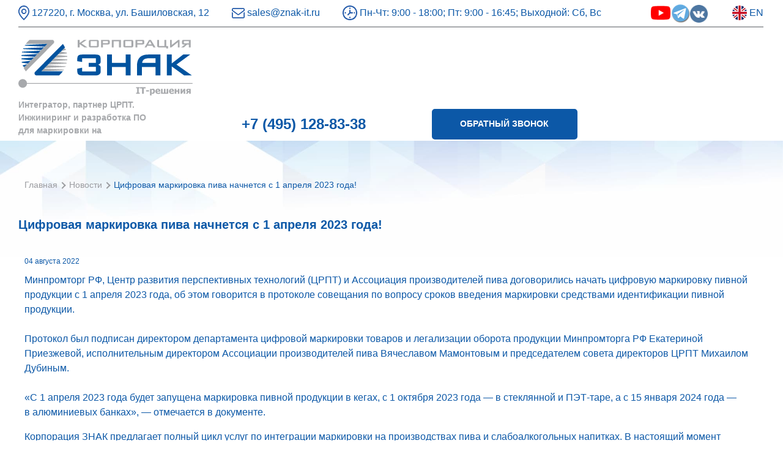

--- FILE ---
content_type: text/html; charset=UTF-8
request_url: https://znak-it.ru/news/czifrovaya-markirovka-piva-nachnetsya-s-1-aprelya-2023-goda/
body_size: 22745
content:
<!doctype html>
<html lang="Ru">
	<head><style>img.lazy{min-height:1px}</style><link rel="preload" href="https://znak-it.ru/wp-content/plugins/w3-total-cache/pub/js/lazyload.min.js" as="script">
<meta name='robots' content='index, follow, max-image-preview:large, max-snippet:-1, max-video-preview:-1' />
	<style>img:is([sizes="auto" i], [sizes^="auto," i]) { contain-intrinsic-size: 3000px 1500px }</style>
	
	<!-- This site is optimized with the Yoast SEO plugin v22.1 - https://yoast.com/wordpress/plugins/seo/ -->
	<title>Цифровая маркировка пива начнется с 1 апреля 2023 года! - Автоматизация маркировки, оборудование и ПО, интеграция в «Честный знак» - Корпорация ЗНАК</title>
	<meta name="description" content="Цифровая маркировка пива начнется с 1 апреля 2023 года!. Корпорация ЗНАК - продажа программного обеспечения для маркировки продукции. ☎ +7 (495) 152-36-55." />
	<link rel="canonical" href="https://znak-it.ru/news/czifrovaya-markirovka-piva-nachnetsya-s-1-aprelya-2023-goda/" />
	<meta property="og:locale" content="ru_RU" />
	<meta property="og:type" content="article" />
	<meta property="og:title" content="Цифровая маркировка пива начнется с 1 апреля 2023 года! - Автоматизация маркировки, оборудование и ПО, интеграция в «Честный знак» - Корпорация ЗНАК" />
	<meta property="og:description" content="Цифровая маркировка пива начнется с 1 апреля 2023 года!. Корпорация ЗНАК - продажа программного обеспечения для маркировки продукции. ☎ +7 (495) 152-36-55." />
	<meta property="og:url" content="https://znak-it.ru/news/czifrovaya-markirovka-piva-nachnetsya-s-1-aprelya-2023-goda/" />
	<meta property="og:site_name" content="Автоматизация маркировки, оборудование и ПО, интеграция в «Честный знак» - Корпорация ЗНАК" />
	<meta property="article:published_time" content="2022-08-04T08:43:00+00:00" />
	<meta property="article:modified_time" content="2022-08-17T13:11:15+00:00" />
	<meta property="og:image" content="https://znak-it.ru/wp-content/uploads/2022/08/foto-novost-pivo-e1659517266867.jpg" />
	<meta property="og:image:width" content="1000" />
	<meta property="og:image:height" content="992" />
	<meta property="og:image:type" content="image/jpeg" />
	<meta name="author" content="Кирилл" />
	<meta name="twitter:card" content="summary_large_image" />
	<meta name="twitter:label1" content="Написано автором" />
	<meta name="twitter:data1" content="Кирилл" />
	<meta name="twitter:label2" content="Примерное время для чтения" />
	<meta name="twitter:data2" content="1 минута" />
	<script type="application/ld+json" class="yoast-schema-graph">{"@context":"https://schema.org","@graph":[{"@type":"Article","@id":"https://znak-it.ru/news/czifrovaya-markirovka-piva-nachnetsya-s-1-aprelya-2023-goda/#article","isPartOf":{"@id":"https://znak-it.ru/news/czifrovaya-markirovka-piva-nachnetsya-s-1-aprelya-2023-goda/"},"author":{"name":"Кирилл","@id":"https://znak-it.ru/#/schema/person/2c6ed10ae8c524881708e3edde8a97e3"},"headline":"Цифровая маркировка пива начнется с 1 апреля 2023 года!","datePublished":"2022-08-04T08:43:00+00:00","dateModified":"2022-08-17T13:11:15+00:00","mainEntityOfPage":{"@id":"https://znak-it.ru/news/czifrovaya-markirovka-piva-nachnetsya-s-1-aprelya-2023-goda/"},"wordCount":172,"commentCount":0,"publisher":{"@id":"https://znak-it.ru/#organization"},"image":{"@id":"https://znak-it.ru/news/czifrovaya-markirovka-piva-nachnetsya-s-1-aprelya-2023-goda/#primaryimage"},"thumbnailUrl":"https://znak-it.ru/wp-content/uploads/2022/08/foto-novost-pivo-e1659517266867.jpg","articleSection":["Новости"],"inLanguage":"ru-RU","potentialAction":[{"@type":"CommentAction","name":"Comment","target":["https://znak-it.ru/news/czifrovaya-markirovka-piva-nachnetsya-s-1-aprelya-2023-goda/#respond"]}]},{"@type":"WebPage","@id":"https://znak-it.ru/news/czifrovaya-markirovka-piva-nachnetsya-s-1-aprelya-2023-goda/","url":"https://znak-it.ru/news/czifrovaya-markirovka-piva-nachnetsya-s-1-aprelya-2023-goda/","name":"Цифровая маркировка пива начнется с 1 апреля 2023 года! - Автоматизация маркировки, оборудование и ПО, интеграция в «Честный знак» - Корпорация ЗНАК","isPartOf":{"@id":"https://znak-it.ru/#website"},"primaryImageOfPage":{"@id":"https://znak-it.ru/news/czifrovaya-markirovka-piva-nachnetsya-s-1-aprelya-2023-goda/#primaryimage"},"image":{"@id":"https://znak-it.ru/news/czifrovaya-markirovka-piva-nachnetsya-s-1-aprelya-2023-goda/#primaryimage"},"thumbnailUrl":"https://znak-it.ru/wp-content/uploads/2022/08/foto-novost-pivo-e1659517266867.jpg","datePublished":"2022-08-04T08:43:00+00:00","dateModified":"2022-08-17T13:11:15+00:00","description":"Цифровая маркировка пива начнется с 1 апреля 2023 года!. Корпорация ЗНАК - продажа программного обеспечения для маркировки продукции. ☎ +7 (495) 152-36-55.","breadcrumb":{"@id":"https://znak-it.ru/news/czifrovaya-markirovka-piva-nachnetsya-s-1-aprelya-2023-goda/#breadcrumb"},"inLanguage":"ru-RU","potentialAction":[{"@type":"ReadAction","target":["https://znak-it.ru/news/czifrovaya-markirovka-piva-nachnetsya-s-1-aprelya-2023-goda/"]}]},{"@type":"ImageObject","inLanguage":"ru-RU","@id":"https://znak-it.ru/news/czifrovaya-markirovka-piva-nachnetsya-s-1-aprelya-2023-goda/#primaryimage","url":"https://znak-it.ru/wp-content/uploads/2022/08/foto-novost-pivo-e1659517266867.jpg","contentUrl":"https://znak-it.ru/wp-content/uploads/2022/08/foto-novost-pivo-e1659517266867.jpg","width":1000,"height":992},{"@type":"BreadcrumbList","@id":"https://znak-it.ru/news/czifrovaya-markirovka-piva-nachnetsya-s-1-aprelya-2023-goda/#breadcrumb","itemListElement":[{"@type":"ListItem","position":1,"name":"Главная","item":"https://znak-it.ru/"},{"@type":"ListItem","position":2,"name":"Новости","item":"https://znak-it.ru/news/"},{"@type":"ListItem","position":3,"name":"Цифровая маркировка пива начнется с 1 апреля 2023 года!"}]},{"@type":"WebSite","@id":"https://znak-it.ru/#website","url":"https://znak-it.ru/","name":"Автоматизация маркировки, оборудование и ПО, интеграция в «Честный знак» - Корпорация ЗНАК","description":"Реализован продуманный комплексный подход: программное обеспечение и оборудование для производственных линий.","publisher":{"@id":"https://znak-it.ru/#organization"},"potentialAction":[{"@type":"SearchAction","target":{"@type":"EntryPoint","urlTemplate":"https://znak-it.ru/?s={search_term_string}"},"query-input":"required name=search_term_string"}],"inLanguage":"ru-RU"},{"@type":"Organization","@id":"https://znak-it.ru/#organization","name":"Автоматизация маркировки, оборудование и ПО, интеграция в «Честный знак» - Корпорация ЗНАК","url":"https://znak-it.ru/","logo":{"@type":"ImageObject","inLanguage":"ru-RU","@id":"https://znak-it.ru/#/schema/logo/image/","url":"https://znak-it.ru/wp-content/uploads/2022/04/logo_header.svg","contentUrl":"https://znak-it.ru/wp-content/uploads/2022/04/logo_header.svg","width":1,"height":1,"caption":"Автоматизация маркировки, оборудование и ПО, интеграция в «Честный знак» - Корпорация ЗНАК"},"image":{"@id":"https://znak-it.ru/#/schema/logo/image/"}},{"@type":"Person","@id":"https://znak-it.ru/#/schema/person/2c6ed10ae8c524881708e3edde8a97e3","name":"Кирилл","url":"https://znak-it.ru/author/k-sukhov/"}]}</script>
	<!-- / Yoast SEO plugin. -->


<link rel="alternate" type="application/rss+xml" title="Автоматизация маркировки, оборудование и ПО, интеграция в «Честный знак» - Корпорация ЗНАК &raquo; Лента комментариев к &laquo;Цифровая маркировка пива начнется с 1 апреля 2023 года!&raquo;" href="https://znak-it.ru/news/czifrovaya-markirovka-piva-nachnetsya-s-1-aprelya-2023-goda/feed/" />
<script type="text/javascript">
/* <![CDATA[ */
window._wpemojiSettings = {"baseUrl":"https:\/\/s.w.org\/images\/core\/emoji\/16.0.1\/72x72\/","ext":".png","svgUrl":"https:\/\/s.w.org\/images\/core\/emoji\/16.0.1\/svg\/","svgExt":".svg","source":{"concatemoji":"https:\/\/znak-it.ru\/wp-includes\/js\/wp-emoji-release.min.js?ver=6.8.3"}};
/*! This file is auto-generated */
!function(s,n){var o,i,e;function c(e){try{var t={supportTests:e,timestamp:(new Date).valueOf()};sessionStorage.setItem(o,JSON.stringify(t))}catch(e){}}function p(e,t,n){e.clearRect(0,0,e.canvas.width,e.canvas.height),e.fillText(t,0,0);var t=new Uint32Array(e.getImageData(0,0,e.canvas.width,e.canvas.height).data),a=(e.clearRect(0,0,e.canvas.width,e.canvas.height),e.fillText(n,0,0),new Uint32Array(e.getImageData(0,0,e.canvas.width,e.canvas.height).data));return t.every(function(e,t){return e===a[t]})}function u(e,t){e.clearRect(0,0,e.canvas.width,e.canvas.height),e.fillText(t,0,0);for(var n=e.getImageData(16,16,1,1),a=0;a<n.data.length;a++)if(0!==n.data[a])return!1;return!0}function f(e,t,n,a){switch(t){case"flag":return n(e,"\ud83c\udff3\ufe0f\u200d\u26a7\ufe0f","\ud83c\udff3\ufe0f\u200b\u26a7\ufe0f")?!1:!n(e,"\ud83c\udde8\ud83c\uddf6","\ud83c\udde8\u200b\ud83c\uddf6")&&!n(e,"\ud83c\udff4\udb40\udc67\udb40\udc62\udb40\udc65\udb40\udc6e\udb40\udc67\udb40\udc7f","\ud83c\udff4\u200b\udb40\udc67\u200b\udb40\udc62\u200b\udb40\udc65\u200b\udb40\udc6e\u200b\udb40\udc67\u200b\udb40\udc7f");case"emoji":return!a(e,"\ud83e\udedf")}return!1}function g(e,t,n,a){var r="undefined"!=typeof WorkerGlobalScope&&self instanceof WorkerGlobalScope?new OffscreenCanvas(300,150):s.createElement("canvas"),o=r.getContext("2d",{willReadFrequently:!0}),i=(o.textBaseline="top",o.font="600 32px Arial",{});return e.forEach(function(e){i[e]=t(o,e,n,a)}),i}function t(e){var t=s.createElement("script");t.src=e,t.defer=!0,s.head.appendChild(t)}"undefined"!=typeof Promise&&(o="wpEmojiSettingsSupports",i=["flag","emoji"],n.supports={everything:!0,everythingExceptFlag:!0},e=new Promise(function(e){s.addEventListener("DOMContentLoaded",e,{once:!0})}),new Promise(function(t){var n=function(){try{var e=JSON.parse(sessionStorage.getItem(o));if("object"==typeof e&&"number"==typeof e.timestamp&&(new Date).valueOf()<e.timestamp+604800&&"object"==typeof e.supportTests)return e.supportTests}catch(e){}return null}();if(!n){if("undefined"!=typeof Worker&&"undefined"!=typeof OffscreenCanvas&&"undefined"!=typeof URL&&URL.createObjectURL&&"undefined"!=typeof Blob)try{var e="postMessage("+g.toString()+"("+[JSON.stringify(i),f.toString(),p.toString(),u.toString()].join(",")+"));",a=new Blob([e],{type:"text/javascript"}),r=new Worker(URL.createObjectURL(a),{name:"wpTestEmojiSupports"});return void(r.onmessage=function(e){c(n=e.data),r.terminate(),t(n)})}catch(e){}c(n=g(i,f,p,u))}t(n)}).then(function(e){for(var t in e)n.supports[t]=e[t],n.supports.everything=n.supports.everything&&n.supports[t],"flag"!==t&&(n.supports.everythingExceptFlag=n.supports.everythingExceptFlag&&n.supports[t]);n.supports.everythingExceptFlag=n.supports.everythingExceptFlag&&!n.supports.flag,n.DOMReady=!1,n.readyCallback=function(){n.DOMReady=!0}}).then(function(){return e}).then(function(){var e;n.supports.everything||(n.readyCallback(),(e=n.source||{}).concatemoji?t(e.concatemoji):e.wpemoji&&e.twemoji&&(t(e.twemoji),t(e.wpemoji)))}))}((window,document),window._wpemojiSettings);
/* ]]> */
</script>
<style id='wp-emoji-styles-inline-css' type='text/css'>

	img.wp-smiley, img.emoji {
		display: inline !important;
		border: none !important;
		box-shadow: none !important;
		height: 1em !important;
		width: 1em !important;
		margin: 0 0.07em !important;
		vertical-align: -0.1em !important;
		background: none !important;
		padding: 0 !important;
	}
</style>
<link rel='stylesheet' id='wp-block-library-css' href='https://znak-it.ru/wp-includes/css/dist/block-library/style.min.css?ver=6.8.3' type='text/css' media='all' />
<style id='classic-theme-styles-inline-css' type='text/css'>
/*! This file is auto-generated */
.wp-block-button__link{color:#fff;background-color:#32373c;border-radius:9999px;box-shadow:none;text-decoration:none;padding:calc(.667em + 2px) calc(1.333em + 2px);font-size:1.125em}.wp-block-file__button{background:#32373c;color:#fff;text-decoration:none}
</style>
<style id='global-styles-inline-css' type='text/css'>
:root{--wp--preset--aspect-ratio--square: 1;--wp--preset--aspect-ratio--4-3: 4/3;--wp--preset--aspect-ratio--3-4: 3/4;--wp--preset--aspect-ratio--3-2: 3/2;--wp--preset--aspect-ratio--2-3: 2/3;--wp--preset--aspect-ratio--16-9: 16/9;--wp--preset--aspect-ratio--9-16: 9/16;--wp--preset--color--black: #000000;--wp--preset--color--cyan-bluish-gray: #abb8c3;--wp--preset--color--white: #ffffff;--wp--preset--color--pale-pink: #f78da7;--wp--preset--color--vivid-red: #cf2e2e;--wp--preset--color--luminous-vivid-orange: #ff6900;--wp--preset--color--luminous-vivid-amber: #fcb900;--wp--preset--color--light-green-cyan: #7bdcb5;--wp--preset--color--vivid-green-cyan: #00d084;--wp--preset--color--pale-cyan-blue: #8ed1fc;--wp--preset--color--vivid-cyan-blue: #0693e3;--wp--preset--color--vivid-purple: #9b51e0;--wp--preset--gradient--vivid-cyan-blue-to-vivid-purple: linear-gradient(135deg,rgba(6,147,227,1) 0%,rgb(155,81,224) 100%);--wp--preset--gradient--light-green-cyan-to-vivid-green-cyan: linear-gradient(135deg,rgb(122,220,180) 0%,rgb(0,208,130) 100%);--wp--preset--gradient--luminous-vivid-amber-to-luminous-vivid-orange: linear-gradient(135deg,rgba(252,185,0,1) 0%,rgba(255,105,0,1) 100%);--wp--preset--gradient--luminous-vivid-orange-to-vivid-red: linear-gradient(135deg,rgba(255,105,0,1) 0%,rgb(207,46,46) 100%);--wp--preset--gradient--very-light-gray-to-cyan-bluish-gray: linear-gradient(135deg,rgb(238,238,238) 0%,rgb(169,184,195) 100%);--wp--preset--gradient--cool-to-warm-spectrum: linear-gradient(135deg,rgb(74,234,220) 0%,rgb(151,120,209) 20%,rgb(207,42,186) 40%,rgb(238,44,130) 60%,rgb(251,105,98) 80%,rgb(254,248,76) 100%);--wp--preset--gradient--blush-light-purple: linear-gradient(135deg,rgb(255,206,236) 0%,rgb(152,150,240) 100%);--wp--preset--gradient--blush-bordeaux: linear-gradient(135deg,rgb(254,205,165) 0%,rgb(254,45,45) 50%,rgb(107,0,62) 100%);--wp--preset--gradient--luminous-dusk: linear-gradient(135deg,rgb(255,203,112) 0%,rgb(199,81,192) 50%,rgb(65,88,208) 100%);--wp--preset--gradient--pale-ocean: linear-gradient(135deg,rgb(255,245,203) 0%,rgb(182,227,212) 50%,rgb(51,167,181) 100%);--wp--preset--gradient--electric-grass: linear-gradient(135deg,rgb(202,248,128) 0%,rgb(113,206,126) 100%);--wp--preset--gradient--midnight: linear-gradient(135deg,rgb(2,3,129) 0%,rgb(40,116,252) 100%);--wp--preset--font-size--small: 13px;--wp--preset--font-size--medium: 20px;--wp--preset--font-size--large: 36px;--wp--preset--font-size--x-large: 42px;--wp--preset--spacing--20: 0.44rem;--wp--preset--spacing--30: 0.67rem;--wp--preset--spacing--40: 1rem;--wp--preset--spacing--50: 1.5rem;--wp--preset--spacing--60: 2.25rem;--wp--preset--spacing--70: 3.38rem;--wp--preset--spacing--80: 5.06rem;--wp--preset--shadow--natural: 6px 6px 9px rgba(0, 0, 0, 0.2);--wp--preset--shadow--deep: 12px 12px 50px rgba(0, 0, 0, 0.4);--wp--preset--shadow--sharp: 6px 6px 0px rgba(0, 0, 0, 0.2);--wp--preset--shadow--outlined: 6px 6px 0px -3px rgba(255, 255, 255, 1), 6px 6px rgba(0, 0, 0, 1);--wp--preset--shadow--crisp: 6px 6px 0px rgba(0, 0, 0, 1);}:where(.is-layout-flex){gap: 0.5em;}:where(.is-layout-grid){gap: 0.5em;}body .is-layout-flex{display: flex;}.is-layout-flex{flex-wrap: wrap;align-items: center;}.is-layout-flex > :is(*, div){margin: 0;}body .is-layout-grid{display: grid;}.is-layout-grid > :is(*, div){margin: 0;}:where(.wp-block-columns.is-layout-flex){gap: 2em;}:where(.wp-block-columns.is-layout-grid){gap: 2em;}:where(.wp-block-post-template.is-layout-flex){gap: 1.25em;}:where(.wp-block-post-template.is-layout-grid){gap: 1.25em;}.has-black-color{color: var(--wp--preset--color--black) !important;}.has-cyan-bluish-gray-color{color: var(--wp--preset--color--cyan-bluish-gray) !important;}.has-white-color{color: var(--wp--preset--color--white) !important;}.has-pale-pink-color{color: var(--wp--preset--color--pale-pink) !important;}.has-vivid-red-color{color: var(--wp--preset--color--vivid-red) !important;}.has-luminous-vivid-orange-color{color: var(--wp--preset--color--luminous-vivid-orange) !important;}.has-luminous-vivid-amber-color{color: var(--wp--preset--color--luminous-vivid-amber) !important;}.has-light-green-cyan-color{color: var(--wp--preset--color--light-green-cyan) !important;}.has-vivid-green-cyan-color{color: var(--wp--preset--color--vivid-green-cyan) !important;}.has-pale-cyan-blue-color{color: var(--wp--preset--color--pale-cyan-blue) !important;}.has-vivid-cyan-blue-color{color: var(--wp--preset--color--vivid-cyan-blue) !important;}.has-vivid-purple-color{color: var(--wp--preset--color--vivid-purple) !important;}.has-black-background-color{background-color: var(--wp--preset--color--black) !important;}.has-cyan-bluish-gray-background-color{background-color: var(--wp--preset--color--cyan-bluish-gray) !important;}.has-white-background-color{background-color: var(--wp--preset--color--white) !important;}.has-pale-pink-background-color{background-color: var(--wp--preset--color--pale-pink) !important;}.has-vivid-red-background-color{background-color: var(--wp--preset--color--vivid-red) !important;}.has-luminous-vivid-orange-background-color{background-color: var(--wp--preset--color--luminous-vivid-orange) !important;}.has-luminous-vivid-amber-background-color{background-color: var(--wp--preset--color--luminous-vivid-amber) !important;}.has-light-green-cyan-background-color{background-color: var(--wp--preset--color--light-green-cyan) !important;}.has-vivid-green-cyan-background-color{background-color: var(--wp--preset--color--vivid-green-cyan) !important;}.has-pale-cyan-blue-background-color{background-color: var(--wp--preset--color--pale-cyan-blue) !important;}.has-vivid-cyan-blue-background-color{background-color: var(--wp--preset--color--vivid-cyan-blue) !important;}.has-vivid-purple-background-color{background-color: var(--wp--preset--color--vivid-purple) !important;}.has-black-border-color{border-color: var(--wp--preset--color--black) !important;}.has-cyan-bluish-gray-border-color{border-color: var(--wp--preset--color--cyan-bluish-gray) !important;}.has-white-border-color{border-color: var(--wp--preset--color--white) !important;}.has-pale-pink-border-color{border-color: var(--wp--preset--color--pale-pink) !important;}.has-vivid-red-border-color{border-color: var(--wp--preset--color--vivid-red) !important;}.has-luminous-vivid-orange-border-color{border-color: var(--wp--preset--color--luminous-vivid-orange) !important;}.has-luminous-vivid-amber-border-color{border-color: var(--wp--preset--color--luminous-vivid-amber) !important;}.has-light-green-cyan-border-color{border-color: var(--wp--preset--color--light-green-cyan) !important;}.has-vivid-green-cyan-border-color{border-color: var(--wp--preset--color--vivid-green-cyan) !important;}.has-pale-cyan-blue-border-color{border-color: var(--wp--preset--color--pale-cyan-blue) !important;}.has-vivid-cyan-blue-border-color{border-color: var(--wp--preset--color--vivid-cyan-blue) !important;}.has-vivid-purple-border-color{border-color: var(--wp--preset--color--vivid-purple) !important;}.has-vivid-cyan-blue-to-vivid-purple-gradient-background{background: var(--wp--preset--gradient--vivid-cyan-blue-to-vivid-purple) !important;}.has-light-green-cyan-to-vivid-green-cyan-gradient-background{background: var(--wp--preset--gradient--light-green-cyan-to-vivid-green-cyan) !important;}.has-luminous-vivid-amber-to-luminous-vivid-orange-gradient-background{background: var(--wp--preset--gradient--luminous-vivid-amber-to-luminous-vivid-orange) !important;}.has-luminous-vivid-orange-to-vivid-red-gradient-background{background: var(--wp--preset--gradient--luminous-vivid-orange-to-vivid-red) !important;}.has-very-light-gray-to-cyan-bluish-gray-gradient-background{background: var(--wp--preset--gradient--very-light-gray-to-cyan-bluish-gray) !important;}.has-cool-to-warm-spectrum-gradient-background{background: var(--wp--preset--gradient--cool-to-warm-spectrum) !important;}.has-blush-light-purple-gradient-background{background: var(--wp--preset--gradient--blush-light-purple) !important;}.has-blush-bordeaux-gradient-background{background: var(--wp--preset--gradient--blush-bordeaux) !important;}.has-luminous-dusk-gradient-background{background: var(--wp--preset--gradient--luminous-dusk) !important;}.has-pale-ocean-gradient-background{background: var(--wp--preset--gradient--pale-ocean) !important;}.has-electric-grass-gradient-background{background: var(--wp--preset--gradient--electric-grass) !important;}.has-midnight-gradient-background{background: var(--wp--preset--gradient--midnight) !important;}.has-small-font-size{font-size: var(--wp--preset--font-size--small) !important;}.has-medium-font-size{font-size: var(--wp--preset--font-size--medium) !important;}.has-large-font-size{font-size: var(--wp--preset--font-size--large) !important;}.has-x-large-font-size{font-size: var(--wp--preset--font-size--x-large) !important;}
:where(.wp-block-post-template.is-layout-flex){gap: 1.25em;}:where(.wp-block-post-template.is-layout-grid){gap: 1.25em;}
:where(.wp-block-columns.is-layout-flex){gap: 2em;}:where(.wp-block-columns.is-layout-grid){gap: 2em;}
:root :where(.wp-block-pullquote){font-size: 1.5em;line-height: 1.6;}
</style>
<link rel='stylesheet' id='contact-form-7-css' href='https://znak-it.ru/wp-content/plugins/contact-form-7/includes/css/styles.css?ver=5.8.7' type='text/css' media='all' />
<link rel='stylesheet' id='wpdreams-asl-basic-css' href='https://znak-it.ru/wp-content/plugins/ajax-search-lite/css/style.basic.css?ver=4.11.5' type='text/css' media='all' />
<link rel='stylesheet' id='wpdreams-ajaxsearchlite-css' href='https://znak-it.ru/wp-content/plugins/ajax-search-lite/css/style-curvy-blue.css?ver=4.11.5' type='text/css' media='all' />
<link rel="https://api.w.org/" href="https://znak-it.ru/wp-json/" /><link rel="alternate" title="JSON" type="application/json" href="https://znak-it.ru/wp-json/wp/v2/posts/1063" /><link rel="EditURI" type="application/rsd+xml" title="RSD" href="https://znak-it.ru/xmlrpc.php?rsd" />
<meta name="generator" content="WordPress 6.8.3" />
<link rel='shortlink' href='https://znak-it.ru/?p=1063' />
<link rel="alternate" title="oEmbed (JSON)" type="application/json+oembed" href="https://znak-it.ru/wp-json/oembed/1.0/embed?url=https%3A%2F%2Fznak-it.ru%2Fnews%2Fczifrovaya-markirovka-piva-nachnetsya-s-1-aprelya-2023-goda%2F" />
<link rel="alternate" title="oEmbed (XML)" type="text/xml+oembed" href="https://znak-it.ru/wp-json/oembed/1.0/embed?url=https%3A%2F%2Fznak-it.ru%2Fnews%2Fczifrovaya-markirovka-piva-nachnetsya-s-1-aprelya-2023-goda%2F&#038;format=xml" />
				<link rel="preconnect" href="https://fonts.gstatic.com" crossorigin />
				<link rel="preload" as="style" href="//fonts.googleapis.com/css?family=Open+Sans&display=swap" />
				<link rel="stylesheet" href="//fonts.googleapis.com/css?family=Open+Sans&display=swap" media="all" />
				                <style>
                    
					div[id*='ajaxsearchlitesettings'].searchsettings .asl_option_inner label {
						font-size: 0px !important;
						color: rgba(0, 0, 0, 0);
					}
					div[id*='ajaxsearchlitesettings'].searchsettings .asl_option_inner label:after {
						font-size: 11px !important;
						position: absolute;
						top: 0;
						left: 0;
						z-index: 1;
					}
					.asl_w_container {
						width: 100%;
						margin: 0px 0px 0px 0px;
						min-width: 200px;
					}
					div[id*='ajaxsearchlite'].asl_m {
						width: 100%;
					}
					div[id*='ajaxsearchliteres'].wpdreams_asl_results div.resdrg span.highlighted {
						font-weight: bold;
						color: rgba(217, 49, 43, 1);
						background-color: rgba(238, 238, 238, 1);
					}
					div[id*='ajaxsearchliteres'].wpdreams_asl_results .results img.asl_image {
						width: 70px;
						height: 70px;
						object-fit: cover;
					}
					div.asl_r .results {
						max-height: none;
					}
				
						div.asl_r.asl_w.vertical .results .item::after {
							display: block;
							position: absolute;
							bottom: 0;
							content: '';
							height: 1px;
							width: 100%;
							background: #D8D8D8;
						}
						div.asl_r.asl_w.vertical .results .item.asl_last_item::after {
							display: none;
						}
					                </style>
                		<style type="text/css" id="wp-custom-css">
			.grecaptcha-badge { visibility: hidden; }		</style>
		<style id="wpforms-css-vars-root">
				:root {
					--wpforms-field-border-radius: 3px;
--wpforms-field-background-color: #ffffff;
--wpforms-field-border-color: rgba( 0, 0, 0, 0.25 );
--wpforms-field-text-color: rgba( 0, 0, 0, 0.7 );
--wpforms-label-color: rgba( 0, 0, 0, 0.85 );
--wpforms-label-sublabel-color: rgba( 0, 0, 0, 0.55 );
--wpforms-label-error-color: #d63637;
--wpforms-button-border-radius: 3px;
--wpforms-button-background-color: #066aab;
--wpforms-button-text-color: #ffffff;
--wpforms-field-size-input-height: 43px;
--wpforms-field-size-input-spacing: 15px;
--wpforms-field-size-font-size: 16px;
--wpforms-field-size-line-height: 19px;
--wpforms-field-size-padding-h: 14px;
--wpforms-field-size-checkbox-size: 16px;
--wpforms-field-size-sublabel-spacing: 5px;
--wpforms-field-size-icon-size: 1;
--wpforms-label-size-font-size: 16px;
--wpforms-label-size-line-height: 19px;
--wpforms-label-size-sublabel-font-size: 14px;
--wpforms-label-size-sublabel-line-height: 17px;
--wpforms-button-size-font-size: 17px;
--wpforms-button-size-height: 41px;
--wpforms-button-size-padding-h: 15px;
--wpforms-button-size-margin-top: 10px;

				}
			</style> <meta charset="UTF-8" />
  <meta name="viewport" content="width=device-width, initial-scale=1" />
  <meta http-equiv="X-UA-Compatible" content="ie=edge" />
  <link rel="stylesheet" href="/wp-content/themes/theme-znak/style/bootstrap.min.css" />
  <link rel="stylesheet" href="/wp-content/themes/theme-znak/style/owl.carousel.min.css" />
  <link rel="stylesheet" href="/wp-content/themes/theme-znak/style/font-awesome.min.css" />
  <link rel="stylesheet" href="/wp-content/themes/theme-znak/style/main.min.css" />
  <link rel="stylesheet" href="/wp-content/themes/theme-znak/style/owl.theme.default.min.css">
  <link rel="stylesheet" href="/wp-content/themes/theme-znak/style/additional.css" />
  <link rel="apple-touch-icon" sizes="180x180" href="/wp-content/themes/theme-znak/img/icons/favicons/apple-touch-icon.png">
  <link rel="icon" type="image/png" sizes="32x32" href="/wp-content/themes/theme-znak/img/icons/favicons/favicon-32x32.png">
  <link rel="icon" type="image/png" sizes="16x16" href="/wp-content/themes/theme-znak/img/icons/favicons/favicon-16x16.png">
  <link rel="manifest" href="/wp-content/themes/theme-znak/img/icons/favicons/site.webmanifest">
  <link rel="mask-icon" href="/wp-content/themes/theme-znak/img/icons/favicons/safari-pinned-tab.svg" color="#5bbad5">
  <meta name="msapplication-TileColor" content="#da532c">
  <meta name="theme-color" content="#ffffff">
  <link rel="stylesheet" href="/wp-content/themes/theme-znak/style.css" />
  <meta property="og:image" content="https://znak-it.ru/wp-content/uploads/2022/04/logo_header.svg">

  <!-- Bitrix -->
  <script>
    (function(w,d,u){
      var s=d.createElement('script');s.async=true;s.src=u+'?'+(Date.now()/60000|0);
      var h=d.getElementsByTagName('script')[0];h.parentNode.insertBefore(s,h);
    })(window,document,'https://crm.znak-corp.ru/upload/crm/site_button/loader_5_1qwf3a.js');
  </script>

  <!-- Yandex.Metrika counter -->
  <script type="text/javascript">
    (function (m, e, t, r, i, k, a) {
      m[i] = m[i] || function () {
        (m[i].a = m[i].a || []).push(arguments)
      };
      m[i].l = 1 * new Date();
      k = e.createElement(t), a = e.getElementsByTagName(t)[0], k.async = 1, k.src = r, a.parentNode.insertBefore(k,
        a)
    })
    (window, document, "script", "https://mc.yandex.ru/metrika/tag.js", "ym");

    ym(87518758, "init", {
      clickmap: true,
      trackLinks: true,
      accurateTrackBounce: true,
      webvisor: true
    });
  </script>
  <noscript>
    <div><img class="lazy" src="data:image/svg+xml,%3Csvg%20xmlns='http://www.w3.org/2000/svg'%20viewBox='0%200%201%201'%3E%3C/svg%3E" data-src="https://mc.yandex.ru/watch/87518758" style="position:absolute; left:-9999px;" alt="" /></div>
  </noscript>
  <!-- /Yandex.Metrika counter -->
  <!-- Global site tag (gtag.js) - Google Analytics -->
  <script async src="https://www.googletagmanager.com/gtag/js?id=G-GSH2RP6V5C"></script>
  <script>
    window.dataLayer = window.dataLayer || [];

    function gtag() {
      dataLayer.push(arguments);
    }
    gtag('js', new Date());

    gtag('config', 'G-GSH2RP6V5C');
  </script>
<script type="text/javascript">
var __cs = __cs || [];
__cs.push(["setCsAccount", "kIaBCN8KZxeviRtPe5iifddXbLr4SpHY"]);
</script>
<script type="text/javascript" async src="https://app.comagic.ru/static/cs.min.js"></script>
<script type='application/ld+json'> 
{
    "@context": "http://www.schema.org",
    "@type": "WPHeader",
    "name": "Программное обеспечение для маркировки товара - Корпорация ЗНАК",
    "description": "Реализован продуманный комплексный подход: программное обеспечение и оборудование для производственных линий.",
    "inLanguage": "ru",
    "image": {
        "@type": "ImageObject",
        "image": "https://znak-it.ru/wp-content/uploads/2022/04/logo_header.svg"
    }
}
</script>
</head>
<body>
  <script type="application/ld+json">
{
    "@context": "https://schema.org",
    "@type": "WebSite",
    "url": "https://znak-it.ru",
    "potentialAction": {
      "@type": "SearchAction",
      "target": "https://znak-it.ru/?s={query}",
      "query-input": "name=query required"
    }
}
</script>
<header>
	<div class="header">
	
<div class="container">
    <div class="row header__menu__topline">


<div class="col-md-12">
      <div class="header-top-line">
        <div class="d-flex justify-content-start align-items-center"><i class="icon-map"></i>&nbsp;127220, г. Москва, ул. Башиловская, 12</div>
        <div class="d-flex justify-content-start align-items-center"><i class="icon-mail"></i>&nbsp;<a href="mailto:sales@znak-it.ru">sales@znak-it.ru</a></div>
        <div class="d-flex justify-content-start align-items-center"><i class="icon-clock"></i>&nbsp;Пн-Чт: 9:00 - 18:00; Пт: 9:00 - 16:45; Выходной: Сб, Вс</div>
        <div>
        <ul class="top__social">
          <li> <a href="https://www.youtube.com/channel/UCbY_gWo9fRx1pp_lrU1Af0g" target="_blank"
              rel="nofollow"><img class="lazy" src="data:image/svg+xml,%3Csvg%20xmlns='http://www.w3.org/2000/svg'%20viewBox='0%200%201%201'%3E%3C/svg%3E" data-src="/wp-content/uploads/2022/10/youtube.png" alt="" /></a></li>
          <li> <a href="https://t.me/znaktech" target="_blank" rel="nofollow"><img
                class="lazy" src="data:image/svg+xml,%3Csvg%20xmlns='http://www.w3.org/2000/svg'%20viewBox='0%200%201%201'%3E%3C/svg%3E" data-src="/wp-content/uploads/2022/10/teleg.png" alt="" /></a></li>
          <li> <a href="https://vk.com/znaktech" target="_blank" rel="nofollow"><img
                src="data:image/svg+xml,%3Csvg%20xmlns='http://www.w3.org/2000/svg'%20viewBox='0%200%201%201'%3E%3C/svg%3E" data-src="/wp-content/uploads/2022/10/vk.png" alt="" class="vk lazy" /></a></li>

        </ul>
        </div>
        <div class="d-flex justify-content-start align-items-center">
          <i class="icon-en"></i>&nbsp;EN
        </div>
      </div>
    </div>


    </div>
    <div class="row">
      <div class="col-md-12">
        <nav class="header__nav header__nav--desktop navbar-expand-lg navbar navbar-expand-lg d-flex justify-content-between align-items-center"><a
            class="header__logo navbar-brand" href="/"><img class="lazy" src="data:image/svg+xml,%3Csvg%20xmlns='http://www.w3.org/2000/svg'%20viewBox='0%200%200%200'%3E%3C/svg%3E" data-src="https://znak-it.ru/wp-content/uploads/2022/04/logo_header.svg"
              alt="#" /></a>
          <div class="header__menu">
            <div class="header__menu__top">
              <div class="header__menu__top__info">
                <b><p>Интегратор, партнер ЦРПТ.</p>
<p>Инжиниринг и разработка ПО</p>
<p>для маркировки на производстве.</p></b>              </div>
              <div class="header__menu__phone ml-auto"><a href="tel:+74951288338">+7 (495) 128-83-38</a>
				<!--
                <p>Бесплатный звонок по России</p>
                -->
			</div>
              
              <a class="header__menu__btn ml-auto" href="#" data-toggle="modal" onclick="ym(87518758,'reachGoal','zakaz_obr_zv');" data-target="#exampleModalCenter">Обратный звонок</a>
              <a class="header__menu__btn outline ml-4" href="/demonstraciya/">Демонстрация&nbsp;<i class="fa fa-play-circle-o ml-1" aria-hidden="true"></i></a>

              <div class="fixed-view">
        <ul class="top__social">
          <li> <a href="https://www.youtube.com/channel/UCbY_gWo9fRx1pp_lrU1Af0g" target="_blank"
              rel="nofollow"><img class="lazy" src="data:image/svg+xml,%3Csvg%20xmlns='http://www.w3.org/2000/svg'%20viewBox='0%200%201%201'%3E%3C/svg%3E" data-src="/wp-content/uploads/2022/10/youtube.png" alt="" /></a></li>
          <li> <a href="https://t.me/znaktech" target="_blank" rel="nofollow"><img
                class="lazy" src="data:image/svg+xml,%3Csvg%20xmlns='http://www.w3.org/2000/svg'%20viewBox='0%200%201%201'%3E%3C/svg%3E" data-src="/wp-content/uploads/2022/10/teleg.png" alt="" /></a></li>
          <li> <a href="https://vk.com/znaktech" target="_blank" rel="nofollow"><img
                src="data:image/svg+xml,%3Csvg%20xmlns='http://www.w3.org/2000/svg'%20viewBox='0%200%201%201'%3E%3C/svg%3E" data-src="/wp-content/uploads/2022/10/vk.png" alt="" class="vk lazy" /></a></li>

        </ul>
        </div>
              <div class="fixed-view ml-4">
        <div class="d-flex justify-content-start align-items-center">
          <i class="icon-en"></i>&nbsp;EN
        </div>
</div>

              <!--div class="header__menu__btns"><a class="header__menu__search" href="#" data-toggle="modal" data-target="#exampleModalCenter3"><i
                    class="fa fa-search"></i></a><a class="header__menu__language" href="#">EN </a><a
                  class="header__menu__nav" href="#"><i class="fa fa-bars"></i></a>
				  
				  	
              </div-->
				
            </div>

           <!-- <div class="header__menu__demo">
			
                <a href="#" class="header__menu__demo__link video-popup" data-link="player1"><i class="fa fa-play-circle-o" aria-hidden="true"></i> Демонстрация</a>
				
			

		
		 <a href="/demonstraciya/" target="_blank" class="header__menu__demo__link" ><i class="fa fa-play-circle-o" aria-hidden="true"></i> Демонстрация</a>	
            </div>-->
          </div>
        </nav>


          <nav class="header__menu__bottom" itemscope="" itemtype="https://schema.org/SiteNavigationElement">
             
            <ul id="menu-glavnoe-menyu" class="mb-2"><li itemprop="itemListElement" itemscope="" itemtype="https://schema.org/ItemList" id="menu-item-2319" class="menu-item menu-item-type-custom menu-item-object-custom menu-item-has-children menu-item-2319 nav-item dropdown">
	<a itemprop="url" class="nav-link dropdown-toggle"  rel="nofollow" href="#" data-toggle="dropdown" aria-haspopup="true" aria-expanded="false" data-click-behavior="link">Программное обеспечение<meta itemprop="name" content="Программное обеспечение" /></a>
<div class="dropdown-menu" role="menu">
<a itemprop="url" class="dropdown-item"  href="https://znak-it.ru/po-dlya-markirovki/">ЗНАК | Система отчётности и маркировки<meta itemprop="name" content="ЗНАК | Система отчётности и маркировки" /></a><a itemprop="url" class="dropdown-item"  href="https://znak-it.ru/cloud/">ЗНАК | Облачное решение для маркировки<meta itemprop="name" content="ЗНАК | Облачное решение для маркировки" /></a><a itemprop="url" class="dropdown-item"  href="https://znak-it.ru/sistema-skladskogo-uchyota/">ЗНАК | Система складского учёта<meta itemprop="name" content="ЗНАК | Система складского учёта" /></a>
</div>
</li>
<li itemprop="itemListElement" itemscope="" itemtype="https://schema.org/ItemList" id="menu-item-448" class="menu-item menu-item-type-post_type menu-item-object-page menu-item-has-children menu-item-448 nav-item dropdown">
	<a itemprop="url" class="nav-link dropdown-toggle"  href="https://znak-it.ru/services/" data-toggle="dropdown" aria-haspopup="true" aria-expanded="false" data-click-behavior="link">Услуги<meta itemprop="name" content="Услуги" /></a>
<div class="dropdown-menu" role="menu">
<a itemprop="url" class="dropdown-item"  href="https://znak-it.ru/services/works/">Пусконаладочные работы<meta itemprop="name" content="Пусконаладочные работы" /></a><a itemprop="url" class="dropdown-item"  href="https://znak-it.ru/services/tech/">Техническая поддержка<meta itemprop="name" content="Техническая поддержка" /></a><a itemprop="url" class="dropdown-item"  href="https://znak-it.ru/services/learning/">Обучение<meta itemprop="name" content="Обучение" /></a><a itemprop="url" class="dropdown-item"  href="https://znak-it.ru/services/arenda/">Аренда<meta itemprop="name" content="Аренда" /></a>
</div>
</li>
<li itemprop="itemListElement" itemscope="" itemtype="https://schema.org/ItemList" id="menu-item-1923" class="menu-item menu-item-type-custom menu-item-object-custom menu-item-1923 nav-item">
	<a itemprop="url" class="nav-link"  rel="nofollow" href="https://znakcode.ru/?utm_source=znak-it">МАЛОМУ БИЗНЕСУ<meta itemprop="name" content="МАЛОМУ БИЗНЕСУ" /></a></li>
<li itemprop="itemListElement" itemscope="" itemtype="https://schema.org/ItemList" id="menu-item-1060" class="menu-item menu-item-type-custom menu-item-object-custom menu-item-1060 nav-item">
	<a itemprop="url" class="nav-link"  rel="nofollow" href="https://letsmark.ru/">Оборудование<meta itemprop="name" content="Оборудование" /></a></li>
<li itemprop="itemListElement" itemscope="" itemtype="https://schema.org/ItemList" id="menu-item-445" class="menu-item menu-item-type-post_type menu-item-object-page menu-item-has-children menu-item-445 nav-item dropdown">
	<a itemprop="url" class="nav-link dropdown-toggle"  href="https://znak-it.ru/company/" data-toggle="dropdown" aria-haspopup="true" aria-expanded="false" data-click-behavior="link">О компании<meta itemprop="name" content="О компании" /></a>
<div class="dropdown-menu" role="menu">
<a itemprop="url" class="dropdown-item"  href="https://znak-it.ru/company/">О компании<meta itemprop="name" content="О компании" /></a><a itemprop="url" class="dropdown-item"  href="https://znak-it.ru/projects/">Реализованные проекты<meta itemprop="name" content="Реализованные проекты" /></a><a itemprop="url" class="dropdown-item"  href="https://znak-it.ru/company/videos/">Видеоматериалы<meta itemprop="name" content="Видеоматериалы" /></a><a itemprop="url" class="dropdown-item"  href="https://znak-it.ru/news/">Новости<meta itemprop="name" content="Новости" /></a><a itemprop="url" class="dropdown-item"  href="https://znak-it.ru/stati/">Статьи<meta itemprop="name" content="Статьи" /></a><a itemprop="url" class="dropdown-item"  href="https://znak-it.ru/company/docs/">Документация<meta itemprop="name" content="Документация" /></a><a itemprop="url" class="dropdown-item"  href="https://znak-it.ru/company/obuchayushhie-video/">Обучающие видео<meta itemprop="name" content="Обучающие видео" /></a><a itemprop="url" class="dropdown-item"  href="https://znak-it.ru/company/faq/">Справочный раздел<meta itemprop="name" content="Справочный раздел" /></a><a itemprop="url" class="dropdown-item"  href="https://znak-it.ru/otzyvy/">Отзывы<meta itemprop="name" content="Отзывы" /></a>
</div>
</li>
<li itemprop="itemListElement" itemscope="" itemtype="https://schema.org/ItemList" id="menu-item-457" class="menu-item menu-item-type-post_type menu-item-object-page menu-item-457 nav-item">
	<a itemprop="url" class="nav-link"  href="https://znak-it.ru/company/contacts/">Контакты<meta itemprop="name" content="Контакты" /></a></li>
</ul>	


       <div class="header-search d-flex justify-content-between align-items-center">
        <div>Поиск по сайту</div>
        <form class="ml-2" action="/">
          <input type="text" name="s">
        </form>
       </div>
       
           <!--ul class="navbar-nav ">
             <li class="nav-item">
               <a class="" href="/company/">О компании</a>
             </li>
             <li class="nav-item">
               <a class="" href="#">Программное обеспечение</a>
             </li>
             <li class="nav-item dropdown">
               <a class="dropdown-toggle" href="/services/" id="navbarDropdown" role="button" data-toggle="dropdown" aria-haspopup="true" aria-expanded="false">
                 Услуги
               </a>
               <div class="dropdown-menu" aria-labelledby="navbarDropdown">
                 <a class="dropdown-item" href="#">Action</a>
                 <a class="dropdown-item" href="#">Another action</a>
                 <div class="dropdown-divider"></div>
                 <a class="dropdown-item" href="#">Something else here</a>
               </div>
             </li>
           </ul-->
         
               
                     <!--ul>
                       <li> <a href="/company/">О компании</a></li>
                       <li><a href="/program/">Программное обеспечение</a></li>
                       <li><a href="/services/">Услуги</a></li>
                     </ul-->
                   </nav>

        
        <nav class="header__nav--mob col-md-12"><a class="header__logo navbar-brand" href="/"><img
              class="lazy" src="data:image/svg+xml,%3Csvg%20xmlns='http://www.w3.org/2000/svg'%20viewBox='0%200%200%200'%3E%3C/svg%3E" data-src="https://znak-it.ru/wp-content/uploads/2022/04/logo_header.svg" alt="#" /></a>
              <ul class="top__social">
          <li> <a href="https://www.youtube.com/channel/UCbY_gWo9fRx1pp_lrU1Af0g" target="_blank"
              rel="nofollow"><img class="lazy" src="data:image/svg+xml,%3Csvg%20xmlns='http://www.w3.org/2000/svg'%20viewBox='0%200%201%201'%3E%3C/svg%3E" data-src="/wp-content/uploads/2022/10/youtube.png" alt="" /></a></li>
          <li> <a href="https://t.me/znaktech" target="_blank" rel="nofollow"><img
                class="lazy" src="data:image/svg+xml,%3Csvg%20xmlns='http://www.w3.org/2000/svg'%20viewBox='0%200%201%201'%3E%3C/svg%3E" data-src="/wp-content/uploads/2022/10/teleg.png" alt="" /></a></li>
                <li> <a href="https://vk.com/znaktech" target="_blank" rel="nofollow"><img
                src="data:image/svg+xml,%3Csvg%20xmlns='http://www.w3.org/2000/svg'%20viewBox='0%200%201%201'%3E%3C/svg%3E" data-src="/wp-content/uploads/2022/10/vk.png" alt="" class="vk lazy" /></a></li>
                 <li class="sm-phone"><a href="tel:+74951288338"><img class="lazy" src="data:image/svg+xml,%3Csvg%20xmlns='http://www.w3.org/2000/svg'%20viewBox='0%200%201%201'%3E%3C/svg%3E" data-src="/wp-content/uploads/2023/01/phne.png"></a></li>
        </ul>
          <div class="header__menu">
            <div class="header__menu__top">

              <div class="header__menu__top__info">
                <b><p>Интегратор, партнер ЦРПТ.</p>
<p>Инжиниринг и разработка ПО</p>
<p>для маркировки на производстве.</p></b>              </div>
              <div class="header__menu__phone"><a href="tel:+74951288338">+7 (495) 128-83-38</a>
                
                <a class="header__menu__btn" href="#" data-toggle="modal" data-target="#exampleModalCenter">Обратный звонок</a>
              </div>
              <div class="header__menu__btns">
                <a class="header__menu__search" href="#" data-toggle="modal" data-target="#exampleModalCenter3"><i
                    class="fa fa-search"></i></a><a class="header__menu__language" href="#">EN </a><a
                  class="header__menu__nav" href="#"><i class="fa fa-bars"></i></a></div>
				
				
            </div>
			</div>
        </nav>
      
    </div>
  </div>
 

  <div class="modal__nav" style="display:none;">
    <div class="container container--desktop">
      <div class="row">
        <div class="col-md-12"><a class="modal__nav__logo" href="https://znak-it.ru"><img
          class="lazy" src="data:image/svg+xml,%3Csvg%20xmlns='http://www.w3.org/2000/svg'%20viewBox='0%200%200%200'%3E%3C/svg%3E" data-src="https://znak-it.ru/wp-content/uploads/2022/04/logo-footer.svg" /></a></div>
        <div class="col-md-3 d-flex align-items-start justify-content-start flex-wrap modal__nav__about">
          <a href="/company/"><div class="h2 text-white text-bold mb-0">О КОМПАНИИ</div></a>
          <div class="modal__nav__item">
               <ul id="menu-o-kompanii" class="menu"><li id="menu-item-344" class="menu-item menu-item-type-post_type menu-item-object-page menu-item-344"><a href="https://znak-it.ru/company/">О компании</a></li>
<li id="menu-item-170" class="menu-item menu-item-type-taxonomy menu-item-object-category current-post-ancestor current-menu-parent current-post-parent menu-item-170"><a href="https://znak-it.ru/news/">Новости</a></li>
<li id="menu-item-171" class="menu-item menu-item-type-taxonomy menu-item-object-category menu-item-171"><a href="https://znak-it.ru/projects/">Реализованные проекты</a></li>
<li id="menu-item-345" class="menu-item menu-item-type-post_type menu-item-object-page menu-item-345"><a href="https://znak-it.ru/company/docs/">Документация</a></li>
<li id="menu-item-346" class="menu-item menu-item-type-post_type menu-item-object-page menu-item-346"><a href="https://znak-it.ru/company/videos/">Видеоматериалы</a></li>
<li id="menu-item-347" class="menu-item menu-item-type-post_type menu-item-object-page menu-item-347"><a href="https://znak-it.ru/company/faq/">Справочный раздел</a></li>
<li id="menu-item-348" class="menu-item menu-item-type-post_type menu-item-object-page menu-item-348"><a href="https://znak-it.ru/company/contacts/">Контакты</a></li>
</ul>            <!--ul>
              <li><a href="/company/">О компании</a></li>
              <li><a href="/news/">Новости</a></li>
              <li><a href="/projects/">Реализованные проекты</a></li>
              <li><a href="/company/docs/">Документация</a></li>
              <li><a href="/company/videos/">Видеоматериалы</a></li>
              <li><a href="/company/faq/">Частые вопросы</a></li>
              <li><a href="/company/contacts/">Контакты</a></li>
            </ul-->
          </div>
        </div>
        <div class="col-md-3 d-flex align-items-start justify-content-start flex-wrap">
          <div class="modal__nav__program">
            <a href="/po-dlya-markirovki/"><div class="h2 text-white text-bold mb-0">ПРОГРАММНОЕ ОБЕСПЕЧЕНИЕ</div></a>
<!--           <div class="modal__nav__item">
              <ul>
                  <li><a href="/po-dlya-markirovki/">Программное обеспечение для маркировки товара </a></li>
              </ul>
            </div>
-->
          </div>
          <div class="modal__nav__services">
            <a href="/services/"><div class="h2 text-white text-bold mb-0">УСЛУГИ</div></a>
            <div class="modal__nav__item">
                <ul id="menu-uslugi" class="menu"><li id="menu-item-349" class="menu-item menu-item-type-post_type menu-item-object-page menu-item-349"><a href="https://znak-it.ru/services/works/">Пусконаладочные работы</a></li>
<li id="menu-item-350" class="menu-item menu-item-type-post_type menu-item-object-page menu-item-350"><a href="https://znak-it.ru/services/tech/">Техническая поддержка</a></li>
<li id="menu-item-351" class="menu-item menu-item-type-post_type menu-item-object-page menu-item-351"><a href="https://znak-it.ru/services/learning/">Обучение</a></li>
<li id="menu-item-352" class="menu-item menu-item-type-post_type menu-item-object-page menu-item-352"><a href="https://znak-it.ru/services/arenda/">Аренда</a></li>
</ul>              <!--ul>
                  <li><a href="">Пусконаладочные работы</a></li>
                  <li><a href="">Техническое обслуживание</a></li>
                  <li><a href="">Обучение</a></li>
                  <li><a href="">Аренда</a></li>
              </ul-->
            </div>
          </div>
         
          <!-- <a class="modal__nav__contacts__btn btn-cta" href="#">Заказать обратный звонок</a>
          <ul class="modal__nav__social mt-4">
            <li class="text-white"> <a href="https://www.youtube.com/channel/UCVdpI9WDYgRwVuI6CElgvnQ" target="_blank"
                rel="nofollow"><img class="lazy" src="data:image/svg+xml,%3Csvg%20xmlns='http://www.w3.org/2000/svg'%20viewBox='0%200%201%201'%3E%3C/svg%3E" data-src="https://znak-it.ru/img/footer/youtube.png" alt="" /></a></li>
            <li class="text-white"> <a
                href="https://www.facebook.com/%D0%9A%D0%BE%D1%80%D0%BF%D0%BE%D1%80%D0%B0%D1%86%D0%B8%D1%8F-%D0%97%D0%9D%D0%90%D0%9A-386296464875736"
                target="_blank" rel="nofollow"><i class="fa fa-facebook"></i></a></li>
            <li class="text-white"> <a href="https://wa.me/74959953309" target="_blank" rel="nofollow"><img
                  class="lazy" src="data:image/svg+xml,%3Csvg%20xmlns='http://www.w3.org/2000/svg'%20viewBox='0%200%201%201'%3E%3C/svg%3E" data-src="https://znak-it.ru/img/footer/viber.png" alt="" /></a></li>
          </ul> -->
        </div>
        <div class="col-md-3 d-flex align-items-start justify-content-start flex-wrap">
          <div class="modal__nav__contacts">
          <a href="/company/contacts/"><div class="h2 text-white text-bold mb-0">КОНТАКТЫ</div></a>
          </div>
          <div class="modal__nav__number">
             <!-- 
			<div class="modal__nav__hours"><a class="modal__nav__hours__telephone text-white text-bold" href="tel:+78002500543">+7
                800 250-05-43</a>
              <p class="text-white">Бесплатно по России</p>
            </div>
			-->
            <div class="modal__nav__hours"><a class="modal__nav__hours__telephone text-white text-bold" href="tel:+74951288338">+7 (495) 128-83-38</a>
              <p class="text-white">Режим работы:</p>
<p class="text-white">Пн-Чт: 9:00 - 18:00</p>
<p class="text-white">Пт: 9:00 - 16:45</p>
<p class="text-white">Выходной: Сб, Вс</p>            </div>
            <div class="modal__nav__email">
              <div class="h2 text-white"><span class="bold">E-mail:&nbsp;</span></div>
              <a class="text-white"href="mailto:sales@znak-it.ru">sales@znak-it.ru</a>
            </div>
            <div class="modal__nav__address">
              <div class="h2 text-white"><span class="bold">Адрес:</span></div>
              <p class="text-white">127220, г. Москва, ул. Башиловская, 12</p>
            </div>
          </div>
        </div>
      </div>
    </div>
    
    <div class="container container--mob d-flex align-items-start justify-content-between flex-wrap">
      <div class="row">
        <div class="col-md-12"><a class="modal__nav__logo" href="/"><img
          class="lazy" src="data:image/svg+xml,%3Csvg%20xmlns='http://www.w3.org/2000/svg'%20viewBox='0%200%200%200'%3E%3C/svg%3E" data-src="https://znak-it.ru/wp-content/uploads/2022/04/logo-footer.svg" /></a></div>
      </div>
      <div class="row">
        <div class="col-md-6 modal__nav__about">
          <a href="/company/"><div class="h2 text-white text-bold mb-0">О КОМПАНИИ</div></a>
          <div class="modal__nav__item">
           <ul id="menu-o-kompanii-1" class="menu"><li class="menu-item menu-item-type-post_type menu-item-object-page menu-item-344"><a href="https://znak-it.ru/company/">О компании</a></li>
<li class="menu-item menu-item-type-taxonomy menu-item-object-category current-post-ancestor current-menu-parent current-post-parent menu-item-170"><a href="https://znak-it.ru/news/">Новости</a></li>
<li class="menu-item menu-item-type-taxonomy menu-item-object-category menu-item-171"><a href="https://znak-it.ru/projects/">Реализованные проекты</a></li>
<li class="menu-item menu-item-type-post_type menu-item-object-page menu-item-345"><a href="https://znak-it.ru/company/docs/">Документация</a></li>
<li class="menu-item menu-item-type-post_type menu-item-object-page menu-item-346"><a href="https://znak-it.ru/company/videos/">Видеоматериалы</a></li>
<li class="menu-item menu-item-type-post_type menu-item-object-page menu-item-347"><a href="https://znak-it.ru/company/faq/">Справочный раздел</a></li>
<li class="menu-item menu-item-type-post_type menu-item-object-page menu-item-348"><a href="https://znak-it.ru/company/contacts/">Контакты</a></li>
</ul>          </div>
        </div>
        <!--div class="col-md-6 modal__nav__about">
          <div class="modal__nav__item">
            <ul>
              <li><a href="/company/videos/">Видеоматериалы</a></li>
              <li><a href="/company/faq/">Частые вопросы</a></li>
              <li><a href="/company/contacts/">Контакты</a></li>
            </ul>
          </div>
        </div-->
      </div>
      <div class="row">
        <div class="col-md-6">
          <div class="modal__nav__program">
            <a href="/po-dlya-markirovki/"><div class="h2 text-white text-bold mb-0">ПРОГРАММНОЕ ОБЕСПЕЧЕНИЕ</div></a>
 <!--           <div class="modal__nav__item">
              <ul>
                  <li><a href="/po-dlya-markirovki/">Программное обеспечение для маркировки товара </a></li>
              </ul>
            </div>
-->
          </div>
        </div>
        <div class="col-md-6">
          <div class="modal__nav__services">
            <a href="/services/"><div class="h2 text-white text-bold mb-0">УСЛУГИ</div></a>
            <div class="modal__nav__item">
               <ul id="menu-uslugi-1" class="menu"><li class="menu-item menu-item-type-post_type menu-item-object-page menu-item-349"><a href="https://znak-it.ru/services/works/">Пусконаладочные работы</a></li>
<li class="menu-item menu-item-type-post_type menu-item-object-page menu-item-350"><a href="https://znak-it.ru/services/tech/">Техническая поддержка</a></li>
<li class="menu-item menu-item-type-post_type menu-item-object-page menu-item-351"><a href="https://znak-it.ru/services/learning/">Обучение</a></li>
<li class="menu-item menu-item-type-post_type menu-item-object-page menu-item-352"><a href="https://znak-it.ru/services/arenda/">Аренда</a></li>
</ul>            </div>
          </div>
        </div>
      </div>
      <div class="row">
        <div class="col-md-6">
          <div class="modal__nav__contacts">
            <a href="/company/contacts/"><div class="h2 text-white text-bold mb-0">КОНТАКТЫ</div></a>
          </div>
          <div class="modal__nav__number">
             <!-- 
			<div class="modal__nav__hours"><a class="modal__nav__hours__telephone text-white text-bold" href="tel:+78002500543">+7
                800 250-05-43</a>
              <p class="text-white">Бесплатно по России</p>
            </div>
			-->
            <div class="modal__nav__hours"><a class="modal__nav__hours__telephone text-white text-bold" href="tel:+74951288338">+7 (495) 128-83-38</a>
              <p class="text-white">Режим работы:</p>
<p class="text-white">Пн-Чт: 9:00 - 18:00</p>
<p class="text-white">Пт: 9:00 - 16:45</p>
<p class="text-white">Выходной: Сб, Вс</p>            </div>
          </div>
        </div>
        <div class="col-md-6">
          <div class="modal__nav__number">
            <div class="modal__nav__email">
              <div class="h2 text-white"><span class="bold">E-mail:&nbsp;</span></div>
              <a class="text-white"href="mailto:sales@znak-it.ru">sales@znak-it.ru</a>
            </div>
            <div class="modal__nav__address">
              <div class="h2 text-white"><span class="bold">Адрес:</span></div>
              <p class="text-white">127220, г. Москва, ул. Башиловская, 12</p>
            </div>
            
          </div>
        </div>
          <!-- <a class="modal__nav__contacts__btn btn-cta" href="#">Заказать обратный звонок</a>
          <ul class="modal__nav__social">
            <li class="text-white"> <a href="https://www.youtube.com/channel/UCVdpI9WDYgRwVuI6CElgvnQ" target="_blank"
                rel="nofollow"><img class="lazy" src="data:image/svg+xml,%3Csvg%20xmlns='http://www.w3.org/2000/svg'%20viewBox='0%200%201%201'%3E%3C/svg%3E" data-src="https://znak-it.ru/img/footer/youtube.png" alt="" /></a></li>
            <li class="text-white"> <a
                href="https://www.facebook.com/%D0%9A%D0%BE%D1%80%D0%BF%D0%BE%D1%80%D0%B0%D1%86%D0%B8%D1%8F-%D0%97%D0%9D%D0%90%D0%9A-386296464875736"
                target="_blank" rel="nofollow"><i class="fa fa-facebook"></i></a></li>
            <li class="text-white"> <a href="https://wa.me/74959953309" target="_blank" rel="nofollow"><img
                  class="lazy" src="data:image/svg+xml,%3Csvg%20xmlns='http://www.w3.org/2000/svg'%20viewBox='0%200%201%201'%3E%3C/svg%3E" data-src="https://znak-it.ru/img/footer/viber.png" alt="" /></a></li>
          </ul> -->
      </div>
    </div>
  </div>

  <!--script>
  jQuery(function(){

     Stop video onclick function*/
      var stopVideo = function ( element ) {
          var iframe = $(element).find( 'iframe');
          var video = $(element).find( 'video' );
          if ( iframe ) {
              var iframeSrc = iframe.attr('src');
              iframe.attr('src', iframeSrc);
          }
      };

      $('.header__menu__demo__link').on('click', function(evt){
        evt.preventDefault();
        $('.header__video__modal').show();
      });
      $('.header__video__modal .video__modal__close').on('click', function(evt){
        evt.preventDefault();
        $('.header__video__modal').hide();
        stopVideo('.header__video__modal .video__modal__container');
      });
    });
  </script-->
  
  <!-- end video on demonstration -->
		</div>
    </header>


    <section class="ribbon">
      <div class="container">
        <div class="row">
          <div class="col-md-12">
            <section class="breadcrumbs page_bread"><div class="container pb-3">
     <div id="breadcrumbs2"><span itemscope="itemscope" itemtype="https://schema.org/BreadcrumbList"><span itemprop="itemListElement" itemscope="itemscope" itemtype="https://schema.org/ListItem" >
                <a itemprop="item" href="https://znak-it.ru/" class="pathway">
                    <span itemprop="name">Главная</span>
                </a>
            <span class="span-bread"></span><meta itemprop="position" content="1"/></span>  <span itemprop="itemListElement" itemscope="itemscope" itemtype="https://schema.org/ListItem" >
                <a itemprop="item" href="https://znak-it.ru/news/" class="pathway">
                    <span itemprop="name">Новости</span>
                </a>
            <span class="span-bread"></span><meta itemprop="position" content="2"/></span>  <span itemprop="itemListElement" itemscope="itemscope" itemtype="https://schema.org/ListItem" class="breadcrumb_last"><span itemprop="name">Цифровая маркировка пива начнется с 1 апреля 2023 года!</span><meta itemprop="position" content="3"/></span></span></div></div>
</section>
            <div class="ribbon__title after_bread">
              <h1 class="h2">Цифровая маркировка пива начнется с 1 апреля 2023 года!</h1>
            </div>
          </div>
          <div class="col-md-12 ribbon__content">
            <div class="container" itemscope itemtype="http://schema.org/NewsArticle">
              <meta itemprop="headline" content="Цифровая маркировка пива начнется с 1 апреля 2023 года!">
              <div class="ribbon__content__item">
                <div class="ribbon__content__left">
                  <!--img class="ribbon__content__left__img" src="https://znak-it.ru/wp-content/uploads/2022/08/foto-novost-pivo-1024x1016.jpg" alt=""/-->
                  <time class="ribbon__content__news__date" datetime="2022-4-8">04 августа 2022</time>
                  <div class="project-single__content mt-2" itemprop="articleBody" data-contents="nav">
                                        
<p>Минпромторг РФ, Центр развития перспективных технологий (ЦРПТ) и&nbsp;Ассоциация производителей пива договорились начать цифровую маркировку пивной продукции с&nbsp;1&nbsp;апреля 2023&nbsp;года, об&nbsp;этом говорится в&nbsp;протоколе совещания по&nbsp;вопросу сроков введения маркировки средствами идентификации пивной продукции.<br><br>Протокол был подписан директором департамента цифровой маркировки товаров и&nbsp;легализации оборота продукции Минпромторга РФ&nbsp;Екатериной Приезжевой, исполнительным директором Ассоциации производителей пива Вячеславом Мамонтовым и&nbsp;председателем совета директоров ЦРПТ Михаилом Дубиным.<br><br>«С&nbsp;1&nbsp;апреля 2023 года будет запущена маркировка пивной продукции в&nbsp;кегах, с&nbsp;1&nbsp;октября 2023 года&nbsp;— в&nbsp;стеклянной и&nbsp;ПЭТ-таре, а&nbsp;с&nbsp;15&nbsp;января 2024 года&nbsp;— в&nbsp;алюминиевых банках»,&nbsp;— отмечается в&nbsp;документе.</p>



<p>Корпорация ЗНАК предлагает полный цикл услуг по интеграции маркировки на производствах пива и слабоалкогольных напитках. В настоящий момент действуют специальные условия приобретения оборудования и программного обеспечения в рассрочку.</p>



<p>По всем дополнительным вопросам вы можете обратиться в отдел продаж по телефону: +7 (495) 128 83 38, или написать нам на e-mail: <a href="mailto:sales@znak-it.ru">sales@znak-it.ru</a></p>
                  </div>
                </div>
                <div class="ribbon__content__right">
                  <p class="ribbon__content__right__title">Другие новости:</p>
                                     <p class="ribbon__content__right__text"><a href="https://znak-it.ru/news/chestnyj-znak-floresan-protestiroval-markirovku-lazerom/">07.10.2024 - Честный знак – «Флоресан» протестировал маркировку лазером</a></p>
                                   <p class="ribbon__content__right__text"><a href="https://znak-it.ru/news/znakteh-predstavil-rynku-programmno-apparatnye-kompleksy-dlya-agregaczii-kodov/">09.04.2024 - ЗНАКТЕХ представил рынку программно-аппаратные комплексы для агрегации кодов</a></p>
                                   <p class="ribbon__content__right__text"><a href="https://znak-it.ru/news/elektronnye-sigarety-nachnut-markirovat-s-1-noyabrya/">09.08.2022 - Электронные сигареты начнут маркировать с 1 ноября 2022 года</a></p>
                      
                  
                </div>
                              </div>
              
            </div>
          </div>
        </div>
      </div>
		 <div class="d-flex justify-content-end pr-md-5">
<div class="w-100 text-right">
			<img src="data:image/svg+xml,%3Csvg%20xmlns='http://www.w3.org/2000/svg'%20viewBox='0%200%201%201'%3E%3C/svg%3E" data-src="/wp-content/uploads/2022/04/pag-jpg.jpg" class="img-fluid d-none d-md-block float-right lazy">
		</div>
</div>
      </section>

<footer class="footer">
  <script type='application/ld+json'> 
{
  "@context": "http://www.schema.org",
  "@type": "WPFooter",
  "copyrightYear": "2021"
}
</script>
<div class="container pt-5 pb-5 footer--desktop">
    <div class="row">
      <div class="col-md-3"><a class="footer__logo" href="https://znak-it.ru"><img
            class="lazy" src="data:image/svg+xml,%3Csvg%20xmlns='http://www.w3.org/2000/svg'%20viewBox='0%200%200%200'%3E%3C/svg%3E" data-src="https://znak-it.ru/wp-content/uploads/2022/04/logo-footer.svg" /></a></div>
      <div class="col-md-3 d-flex align-items-start justify-content-start flex-wrap">
        <div class="footer__search">
          <form action="/" method="get" role="search" class="search-form">
            <label for="search"><i class="fa fa-search"></i>
              <input type="search" placeholder="Поиск по сайту" name="s" />
            </label>
          </form>
        </div>
        <div class="footer__nav">
              <ul id="menu-menyu-futer" class="menu"><li id="menu-item-175" class="menu-item menu-item-type-taxonomy menu-item-object-category menu-item-175"><a href="https://znak-it.ru/po-dlya-markirovki/">Программное обеспечение</a></li>
<li id="menu-item-174" class="menu-item menu-item-type-taxonomy menu-item-object-category menu-item-174"><a href="https://znak-it.ru/projects/">Реализованные проекты</a></li>
<li id="menu-item-1803" class="menu-item menu-item-type-taxonomy menu-item-object-category menu-item-1803"><a href="https://znak-it.ru/stati/">Статьи</a></li>
<li id="menu-item-173" class="menu-item menu-item-type-taxonomy menu-item-object-category current-post-ancestor current-menu-parent current-post-parent menu-item-173"><a href="https://znak-it.ru/news/">Новости</a></li>
<li id="menu-item-356" class="menu-item menu-item-type-post_type menu-item-object-page menu-item-356"><a href="https://znak-it.ru/company/videos/">Видеоматериалы</a></li>
<li id="menu-item-353" class="menu-item menu-item-type-post_type menu-item-object-page menu-item-353"><a href="https://znak-it.ru/services/">Услуги</a></li>
<li id="menu-item-357" class="menu-item menu-item-type-post_type menu-item-object-page menu-item-357"><a href="https://znak-it.ru/company/docs/">Документация</a></li>
<li id="menu-item-711" class="menu-item menu-item-type-post_type menu-item-object-page menu-item-711"><a href="https://znak-it.ru/company/obuchayushhie-video/">Обучающие видео</a></li>
<li id="menu-item-354" class="menu-item menu-item-type-post_type menu-item-object-page menu-item-354"><a href="https://znak-it.ru/company/">О компании</a></li>
<li id="menu-item-358" class="menu-item menu-item-type-post_type menu-item-object-page menu-item-358"><a href="https://znak-it.ru/company/contacts/">Контакты</a></li>
<li id="menu-item-355" class="menu-item menu-item-type-post_type menu-item-object-page menu-item-355"><a href="https://znak-it.ru/company/faq/">Справочный раздел</a></li>
<li id="menu-item-1197" class="menu-item menu-item-type-post_type menu-item-object-page menu-item-privacy-policy menu-item-1197"><a rel="privacy-policy" href="https://znak-it.ru/privacy-policy/">Политика конфиденциальности</a></li>
<li id="menu-item-1190" class="menu-item menu-item-type-post_type menu-item-object-page menu-item-1190"><a href="https://znak-it.ru/sitemap/">Карта сайта</a></li>
</ul>          <!--ul>
            <li> <a href="/po-dlya-markirovki/">Программное обеспечение</a></li>
            <li> <a href="/projects/">Реализованные проекты</a></li>
			<li> <a href="/news/">Новости</a></li>
            <li> <a href="/company/videos/">Видеоматериалы</a></li>
            <li> <a href="/services/">Услуги </a></li>
            <li> <a href="/company/docs/">Документация</a></li>
            <li> <a href="/company/">О компании</a></li>
            <li> <a href="/company/contacts/">Контакты </a></li>
            <li> <a href="/company/faq/">Частые вопросы </a></li>
          </ul-->
        </div>
      </div>
      <div class="col-md-3 footer__contacts">
        <div class="h2 text-white text-bold mb-0">КОНТАКТЫ</div>
        <p class="text-white mb-3 mt-4">127220, г. Москва, ул. Башиловская, 12</p>
        <p class="text-white mb-3"><a class="text-white"
            href="mailto:sales@znak-it.ru">sales@znak-it.ru</a></p>

        <p class="text-white mb-3"><a class="text-white"
            href="mailto:press@znak-it.ru">press@znak-it.ru – для взаимодействия со СМИ</a></p>

        <p class="text-white mb-3"><a class="text-white"
            href="mailto:marketing@znak-it.ru">marketing@znak-it.ru – по вопросам сотрудничества и рекламы</a></p>
        
        
      </div>
      <div class="col-md-3 d-flex align-items-start justify-content-start flex-wrap footer__number">

        <div class="footer__hours"><a class="footer__hours__telephone text-white text-bold" href="tel:+74951288338">+7 (495) 128-83-38</a>
          <p class="text-white">Режим работы:</p>
<p class="text-white">Пн-Чт: 9:00 - 18:00</p>
<p class="text-white">Пт: 9:00 - 16:45</p>
<p class="text-white">Выходной: Сб, Вс</p>        </div>

        <a class="footer__contacts__btn btn-cta mt-4" href="#" data-toggle="modal" onclick="ym(87518758,'reachGoal','zakaz_obr_zv');" data-target="#exampleModalCenter">Заказать обратный звонок</a>
        <ul class="footer__social mt-4">
          <li class="text-white"> <a href="https://www.youtube.com/channel/UCbY_gWo9fRx1pp_lrU1Af0g" target="_blank" rel="nofollow"><img class="lazy" data-src="/wp-content/themes/theme-znak/img/footer/youtube.png" alt="" /></a></li>
          <li class="text-white"> <a href="https://t.me/znaktech" target="_blank" rel="nofollow"><img class="lazy" data-src="/wp-content/themes/theme-znak/img/footer/viber.png" alt="" /></a></li>
          <li class="text-white"> <a href="https://vk.com/znaktech" target="_blank" rel="nofollow"><img class="lazy" data-src="/wp-content/themes/theme-znak/img/footer/vk.png" alt="" /></a></li>
        </ul>

      </div>
    </div>
    <div class="row">
      <div class="col-md-12 d-flex justify-content-center align-items-center mt-4">
        
          <p class="text-white footer__copyright">© 2021 - 2025 ООО «Корпорация ЗНАК»</p>
        
      </div>
    </div>
  </div>

  <div class="container footer--mob d-flex align-items-start justify-content-between flex-wrap">
    <div class="row">
      <div class="col-md-12"><a class="footer__logo" href="https://znak-it.ru"><img
            class="lazy" src="data:image/svg+xml,%3Csvg%20xmlns='http://www.w3.org/2000/svg'%20viewBox='0%200%200%200'%3E%3C/svg%3E" data-src="https://znak-it.ru/wp-content/uploads/2022/04/logo-footer.svg" /></a></div>
    </div>
    <div class="row">
      <div class="col-md-12 d-flex justify-content-start">
        <div class="footer__search">
          <form action="" method="POST">
            <label for="search"><i class="fa fa-search"></i>
              <input type="text" placeholder="Поиск по сайту" />
            </label>
          </form>
        </div>
      </div>
    </div>
    <div class="row">
      <div class="col-md-6">
        <div class="footer__nav">
           <ul id="menu-menyu-futer-1" class="menu"><li class="menu-item menu-item-type-taxonomy menu-item-object-category menu-item-175"><a href="https://znak-it.ru/po-dlya-markirovki/">Программное обеспечение</a></li>
<li class="menu-item menu-item-type-taxonomy menu-item-object-category menu-item-174"><a href="https://znak-it.ru/projects/">Реализованные проекты</a></li>
<li class="menu-item menu-item-type-taxonomy menu-item-object-category menu-item-1803"><a href="https://znak-it.ru/stati/">Статьи</a></li>
<li class="menu-item menu-item-type-taxonomy menu-item-object-category current-post-ancestor current-menu-parent current-post-parent menu-item-173"><a href="https://znak-it.ru/news/">Новости</a></li>
<li class="menu-item menu-item-type-post_type menu-item-object-page menu-item-356"><a href="https://znak-it.ru/company/videos/">Видеоматериалы</a></li>
<li class="menu-item menu-item-type-post_type menu-item-object-page menu-item-353"><a href="https://znak-it.ru/services/">Услуги</a></li>
<li class="menu-item menu-item-type-post_type menu-item-object-page menu-item-357"><a href="https://znak-it.ru/company/docs/">Документация</a></li>
<li class="menu-item menu-item-type-post_type menu-item-object-page menu-item-711"><a href="https://znak-it.ru/company/obuchayushhie-video/">Обучающие видео</a></li>
<li class="menu-item menu-item-type-post_type menu-item-object-page menu-item-354"><a href="https://znak-it.ru/company/">О компании</a></li>
<li class="menu-item menu-item-type-post_type menu-item-object-page menu-item-358"><a href="https://znak-it.ru/company/contacts/">Контакты</a></li>
<li class="menu-item menu-item-type-post_type menu-item-object-page menu-item-355"><a href="https://znak-it.ru/company/faq/">Справочный раздел</a></li>
<li class="menu-item menu-item-type-post_type menu-item-object-page menu-item-privacy-policy menu-item-1197"><a rel="privacy-policy" href="https://znak-it.ru/privacy-policy/">Политика конфиденциальности</a></li>
<li class="menu-item menu-item-type-post_type menu-item-object-page menu-item-1190"><a href="https://znak-it.ru/sitemap/">Карта сайта</a></li>
</ul>        </div>
      </div>
      <!--div class="col-md-6">
        <div class="footer__nav">
          <ul>
            <li> <a href="/projects/">Реализованные проекты</a></li>
            <li> <a href="/company/">О компании</a></li>
            <li> <a href="/company/contacts/">Контакты </a></li>
            <li> <a href="/company/faq/">Частые вопросы </a></li>
          </ul>
        </div>
      </div-->
    </div>
    <div class="row">
      <div class="col-md-6">
        <div class="footer__contacts">
          <div class="h2 text-white text-bold mb-0">КОНТАКТЫ</div>
        </div>
      </div>
      <div class="col-md-6">

      </div>
    </div>
    <div class="row">
      <div class="col-md-6">
        <p class="text-white mb-3 mt-4"><span class="bold">Адрес:</span>&nbsp;127220, г. Москва, ул. Башиловская, 12</p>
        <p class="text-white mb-3"><span class="bold">E-mail:&nbsp;</span><a class="text-white"
            href="mailto:sales@znak-it.ru">sales@znak-it.ru</a></p>

        <p class="text-white mb-3"><span class="bold">E-mail:&nbsp;</span><a class="text-white"
            href="mailto:press@znak-it.ru">press@znak-it.ru – для взаимодействия со СМИ</a></p>

        <p class="text-white mb-3"><span class="bold">E-mail:&nbsp;</span><a class="text-white"
            href="mailto:marketing@znak-it.ru">marketing@znak-it.ru – по вопросам сотрудничества и рекламы</a></p>
        
        <a class="footer__contacts__btn btn-cta" href="#" data-toggle="modal" data-target="#exampleModalCenter">Заказать обратный звонок</a>
        <ul class="footer__social mt-4">
          <li class="text-white"> <a href="https://www.youtube.com/channel/UCbY_gWo9fRx1pp_lrU1Af0g" target="_blank" rel="nofollow"><img class="lazy" data-src="/wp-content/themes/theme-znak/img/footer/youtube.png" alt="" /></a></li>
          <li class="text-white"> <a href="https://t.me/znaktech" target="_blank" rel="nofollow"><img class="lazy" data-src="/wp-content/themes/theme-znak/img/footer/viber.png" alt="" /></a></li>
          <li class="text-white"> <a href="https://vk.com/znaktech" target="_blank" rel="nofollow"><img class="lazy" data-src="/wp-content/themes/theme-znak/img/footer/vk.png" alt="" /></a></li>
        </ul>
      </div>
      <div class="col-md-6">
        <div class="footer__hours"><a class="footer__hours__telephone text-white text-bold" href="tel:+74951288338">+7 (495) 128-83-38</a>
          <p class="text-white">Режим работы:</p>
<p class="text-white">Пн-Чт: 9:00 - 18:00</p>
<p class="text-white">Пт: 9:00 - 16:45</p>
<p class="text-white">Выходной: Сб, Вс</p>        </div>
      </div>
    </div>
    <div class="row">
      <div class="col-md-12 text-center">
        <a href="https://znak-corp.ru" rel="nofollow">
          <p class="text-white footer__copyright">Принадлежит  ООО «Корпорация ЗНАК»</p>
        </a>
      </div>
    </div>
  </div>
  </footer>
  
<!-- Modal -->
<div class="modal fade" id="exampleModalCenter" tabindex="-1" role="dialog" aria-labelledby="exampleModalCenterTitle" aria-hidden="true">
  <div class="modal-dialog modal-dialog-centered" role="document">
    <div class="modal-content">
    
      <div class="modal-body">
         <div class="callback">
    <div class="">
      <div class="callback__window">
        <div class="callback__window__wrapper">
          <div class="callback__window__wrapper__close">
              <button type="button" data-dismiss="modal" aria-label="Close">
          <i class="fa fa-times" aria-hidden="true"></i>
        </button>
            
          </div>
          <div class="h2">Заказать<br>обратный звонок</div>
          <!--form class="callback__window__wrapper__form" action="index.html" method="post">
            <input type="text" id="name" name="name" placeholder="Имя*">
            <input type="tel" id="phone" name="phone" placeholder="Телефон*">

            <div class="callback__window__wrapper__info">
              <input class="checkbox__input" type="checkbox" name="checkbox-name" id="info_checkbox" data-error="Необходимо выбрать" value="checkbox-value">
              <label for="info_checkbox">
                <span>Согласен с <a href="/privacy-policy/" target="_blank">условиями</a> обработки персональных данных</span>
              </label>
            </div>

            <div class="callback__window__wrapper__btn">
              <button type="submit">Отправить</button>
            </div>
          </form-->
          
<div class="wpcf7 no-js" id="wpcf7-f359-o1" lang="ru-RU" dir="ltr">
<div class="screen-reader-response"><p role="status" aria-live="polite" aria-atomic="true"></p> <ul></ul></div>
<form action="/news/czifrovaya-markirovka-piva-nachnetsya-s-1-aprelya-2023-goda/#wpcf7-f359-o1" method="post" class="wpcf7-form init" aria-label="Контактная форма" novalidate="novalidate" data-status="init">
<div style="display: none;">
<input type="hidden" name="_wpcf7" value="359" />
<input type="hidden" name="_wpcf7_version" value="5.8.7" />
<input type="hidden" name="_wpcf7_locale" value="ru_RU" />
<input type="hidden" name="_wpcf7_unit_tag" value="wpcf7-f359-o1" />
<input type="hidden" name="_wpcf7_container_post" value="0" />
<input type="hidden" name="_wpcf7_posted_data_hash" value="" />
<input type="hidden" name="_wpcf7_recaptcha_response" value="" />
</div>
<div class="callback__window__wrapper__form d-block " >
	<div class="form-group form-check pl-0">
		<p><span class="wpcf7-form-control-wrap" data-name="text-617"><input size="40" class="wpcf7-form-control wpcf7-text wpcf7-validates-as-required" id="name" aria-required="true" aria-invalid="false" placeholder="Имя*" value="" type="text" name="text-617" /></span>
		</p>
	</div>
	<div class="form-group form-check pl-0">
		<p><span class="wpcf7-form-control-wrap" data-name="tel-519"><input size="40" class="wpcf7-form-control wpcf7-tel wpcf7-validates-as-required wpcf7-text wpcf7-validates-as-tel tel" id="phone" aria-required="true" aria-invalid="false" placeholder="+7(___) ___-__-__*" value="" type="tel" name="tel-519" /></span>
		</p>
	</div>
	<div class="form-group form-check pl-0">
		<p><span class="wpcf7-form-control-wrap" data-name="acceptance-291"><span class="wpcf7-form-control wpcf7-acceptance"><span class="wpcf7-list-item"><label><input type="checkbox" name="acceptance-291" value="1" class="form-check-input w-auto" aria-invalid="false" /><span class="wpcf7-list-item-label"><span style="font-size:16px;display:block;line-height:1.2;position:relative;top:0px;">Согласен с <a href="/privacy-policy/" target="_blank">условиями</a> обработки персональных данных</span></span></label></span></span></span>
		</p>
	</div>
	<div class="callback__window__wrapper__btn">
		<p><button type="submit">Отправить</button>
		</p>
	</div>
</div><div class="wpcf7-response-output" aria-hidden="true"></div>
</form>
</div>
        </div>
      </div>
    </div>
  </div>
      </div>
      
    </div>
  </div>
</div>

<!-- Modal -->
<div class="modal fade" id="exampleModalCenter2" tabindex="-1" role="dialog" aria-labelledby="exampleModalCenterTitle" aria-hidden="true">
  <div class="modal-dialog modal-dialog-centered" role="document">
    <div class="modal-content">
    
      <div class="modal-body">
         <div class="callback">
    <div class="">
      <div class="callback__window">
        <div class="callback__window__wrapper">
          <div class="callback__window__wrapper__close">
              <button type="button" data-dismiss="modal" aria-label="Close">
          <i class="fa fa-times" aria-hidden="true"></i>
        </button>
            
          </div>
          <div class="h2">ОТПРАВИТЬ ЗАПРОС</div>
          <!--form class="callback__window__wrapper__form" action="index.html" method="post">
            <input type="text" id="name" name="name" placeholder="Имя*">
            <input type="tel" id="phone" name="phone" placeholder="Телефон*">

            <div class="callback__window__wrapper__info">
              <input class="checkbox__input" type="checkbox" name="checkbox-name" id="info_checkbox" data-error="Необходимо выбрать" value="checkbox-value">
              <label for="info_checkbox">
                <span>Согласен с <a href="/privacy-policy/" target="_blank">условиями</a> обработки персональных данных</span>
              </label>
            </div>

            <div class="callback__window__wrapper__btn">
              <button type="submit">Отправить</button>
            </div>
          </form-->
          
<div class="wpcf7 no-js" id="wpcf7-f360-o2" lang="ru-RU" dir="ltr">
<div class="screen-reader-response"><p role="status" aria-live="polite" aria-atomic="true"></p> <ul></ul></div>
<form action="/news/czifrovaya-markirovka-piva-nachnetsya-s-1-aprelya-2023-goda/#wpcf7-f360-o2" method="post" class="wpcf7-form init" aria-label="Контактная форма" novalidate="novalidate" data-status="init">
<div style="display: none;">
<input type="hidden" name="_wpcf7" value="360" />
<input type="hidden" name="_wpcf7_version" value="5.8.7" />
<input type="hidden" name="_wpcf7_locale" value="ru_RU" />
<input type="hidden" name="_wpcf7_unit_tag" value="wpcf7-f360-o2" />
<input type="hidden" name="_wpcf7_container_post" value="0" />
<input type="hidden" name="_wpcf7_posted_data_hash" value="" />
<input type="hidden" name="_wpcf7_recaptcha_response" value="" />
</div>
<div class="callback__window__wrapper__form d-block " >
	<div class="form-group form-check pl-0">
		<p><span class="wpcf7-form-control-wrap" data-name="text-617"><input size="40" class="wpcf7-form-control wpcf7-text wpcf7-validates-as-required" aria-required="true" aria-invalid="false" placeholder="Имя*" value="" type="text" name="text-617" /></span>
		</p>
	</div>
	<div class="form-group form-check pl-0">
		<p><span class="wpcf7-form-control-wrap" data-name="tel-519"><input size="40" class="wpcf7-form-control wpcf7-tel wpcf7-validates-as-required wpcf7-text wpcf7-validates-as-tel tel" aria-required="true" aria-invalid="false" placeholder="Телефон*" value="" type="tel" name="tel-519" /></span>
		</p>
	</div>
	<div class="form-group form-check pl-0">
		<p><span class="wpcf7-form-control-wrap" data-name="email-601"><input size="40" class="wpcf7-form-control wpcf7-email wpcf7-validates-as-required wpcf7-text wpcf7-validates-as-email" aria-required="true" aria-invalid="false" placeholder="Email*" value="" type="email" name="email-601" /></span>
		</p>
	</div>
	<div class="form-group form-check pl-0">
		<p><span class="wpcf7-form-control-wrap" data-name="textarea-199"><textarea cols="40" rows="4" class="wpcf7-form-control wpcf7-textarea w-100 form-control" aria-invalid="false" placeholder="Ваше сообщение или запрос" name="textarea-199"></textarea></span>
		</p>
	</div>
	<div class="form-group form-check pl-0">
		<p><span class="wpcf7-form-control-wrap" data-name="acceptance-291"><span class="wpcf7-form-control wpcf7-acceptance"><span class="wpcf7-list-item"><label><input type="checkbox" name="acceptance-291" value="1" class="form-check-input w-auto" aria-invalid="false" /><span class="wpcf7-list-item-label"><span style="font-size:16px;display:block;line-height:1.2;position:relative;top:0px;">Согласен с <a href="/privacy-policy/" target="_blank">условиями</a> обработки персональных данных</span></span></label></span></span></span>
		</p>
	</div>
	<div class="callback__window__wrapper__btn">
		<p><button type="submit">Отправить</button>
		</p>
	</div>
</div><div class="wpcf7-response-output" aria-hidden="true"></div>
</form>
</div>
        </div>
      </div>
    </div>
  </div>
      </div>
      
    </div>
  </div>
</div>

<!-- Modal -->
<div class="modal fade" id="exampleModalCenter3" tabindex="-1" role="dialog" aria-labelledby="exampleModalCenterTitle" aria-hidden="true">
  <div class="modal-dialog modal-dialog-centered" role="document">
    <div class="modal-content">
    
      <div class="modal-body">
         <div class="callback">
    <div class="">
      <div class="callback__window">
        <div class="callback__window__wrapper">
          <div class="callback__window__wrapper__close">
              <button type="button" data-dismiss="modal" aria-label="Close">
          <i class="fa fa-times" aria-hidden="true"></i>
        </button>
            
          </div>
          <div class="h2">Поиск</div>
          <div class="asl_w_container asl_w_container_1">
	<div id='ajaxsearchlite1'
		 data-id="1"
		 data-instance="1"
		 class="asl_w asl_m asl_m_1 asl_m_1_1">
		<div class="probox">

	
	<div class='prosettings' style='display:none;' data-opened=0>
				<div class='innericon'>
			<svg version="1.1" xmlns="http://www.w3.org/2000/svg" xmlns:xlink="http://www.w3.org/1999/xlink" x="0px" y="0px" width="22" height="22" viewBox="0 0 512 512" enable-background="new 0 0 512 512" xml:space="preserve">
					<polygon transform = "rotate(90 256 256)" points="142.332,104.886 197.48,50 402.5,256 197.48,462 142.332,407.113 292.727,256 "/>
				</svg>
		</div>
	</div>

	
	
	<div class='proinput'>
        <form role="search" action='#' autocomplete="off"
			  aria-label="Search form">
			<input aria-label="Search input"
				   type='search' class='orig'
				   tabindex="0"
				   name='phrase'
				   placeholder='Поиск'
				   value=''
				   autocomplete="off"/>
			<input aria-label="Search autocomplete input"
				   type='text'
				   class='autocomplete'
				   tabindex="-1"
				   name='phrase'
				   value=''
				   autocomplete="off" disabled/>
			<input type='submit' value="Start search" style='width:0; height: 0; visibility: hidden;'>
		</form>
	</div>

	
	
	<button class='promagnifier' tabindex="0" aria-label="Search magnifier button">
				<span class='innericon' style="display:block;">
			<svg version="1.1" xmlns="http://www.w3.org/2000/svg" xmlns:xlink="http://www.w3.org/1999/xlink" x="0px" y="0px" width="22" height="22" viewBox="0 0 512 512" enable-background="new 0 0 512 512" xml:space="preserve">
					<path d="M460.355,421.59L353.844,315.078c20.041-27.553,31.885-61.437,31.885-98.037
						C385.729,124.934,310.793,50,218.686,50C126.58,50,51.645,124.934,51.645,217.041c0,92.106,74.936,167.041,167.041,167.041
						c34.912,0,67.352-10.773,94.184-29.158L419.945,462L460.355,421.59z M100.631,217.041c0-65.096,52.959-118.056,118.055-118.056
						c65.098,0,118.057,52.959,118.057,118.056c0,65.096-52.959,118.056-118.057,118.056C153.59,335.097,100.631,282.137,100.631,217.041
						z"/>
				</svg>
		</span>
	</button>

	
	
	<div class='proloading'>

		<div class="asl_loader"><div class="asl_loader-inner asl_simple-circle"></div></div>

			</div>

			<div class='proclose'>
			<svg version="1.1" xmlns="http://www.w3.org/2000/svg" xmlns:xlink="http://www.w3.org/1999/xlink" x="0px"
				 y="0px"
				 width="12" height="12" viewBox="0 0 512 512" enable-background="new 0 0 512 512"
				 xml:space="preserve">
				<polygon points="438.393,374.595 319.757,255.977 438.378,137.348 374.595,73.607 255.995,192.225 137.375,73.622 73.607,137.352 192.246,255.983 73.622,374.625 137.352,438.393 256.002,319.734 374.652,438.378 "/>
			</svg>
		</div>
	
	
</div>	</div>
	<div class='asl_data_container' style="display:none !important;">
		<div class="asl_init_data wpdreams_asl_data_ct"
	 style="display:none !important;"
	 id="asl_init_id_1"
	 data-asl-id="1"
	 data-asl-instance="1"
	 data-asldata="[base64]"></div>	<div id="asl_hidden_data">
		<svg style="position:absolute" height="0" width="0">
			<filter id="aslblur">
				<feGaussianBlur in="SourceGraphic" stdDeviation="4"/>
			</filter>
		</svg>
		<svg style="position:absolute" height="0" width="0">
			<filter id="no_aslblur"></filter>
		</svg>
	</div>
	</div>

	<div id='ajaxsearchliteres1'
	 class='vertical wpdreams_asl_results asl_w asl_r asl_r_1 asl_r_1_1'>

	
	<div class="results">

		
		<div class="resdrg">
		</div>

		
	</div>

	
	
</div>

	<div id='__original__ajaxsearchlitesettings1'
		 data-id="1"
		 class="searchsettings wpdreams_asl_settings asl_w asl_s asl_s_1">
		<form name='options'
	  aria-label="Search settings form"
	  autocomplete = 'off'>

	
	
	<input type="hidden" name="filters_changed" style="display:none;" value="0">
	<input type="hidden" name="filters_initial" style="display:none;" value="1">

	<div class="asl_option_inner hiddend">
		<input type='hidden' name='qtranslate_lang' id='qtranslate_lang1'
			   value='0'/>
	</div>

	
	
	<fieldset class="asl_sett_scroll">
		<legend style="display: none;">Generic selectors</legend>
		<div class="asl_option" tabindex="0">
			<div class="asl_option_inner">
				<input type="checkbox" value="exact"
					   aria-label="Exact matches only"
					   name="asl_gen[]" />
				<div class="asl_option_checkbox"></div>
			</div>
			<div class="asl_option_label">
				Exact matches only			</div>
		</div>
		<div class="asl_option" tabindex="0">
			<div class="asl_option_inner">
				<input type="checkbox" value="title"
					   aria-label="Search in title"
					   name="asl_gen[]"  checked="checked"/>
				<div class="asl_option_checkbox"></div>
			</div>
			<div class="asl_option_label">
				Search in title			</div>
		</div>
		<div class="asl_option" tabindex="0">
			<div class="asl_option_inner">
				<input type="checkbox" value="content"
					   aria-label="Search in content"
					   name="asl_gen[]"  checked="checked"/>
				<div class="asl_option_checkbox"></div>
			</div>
			<div class="asl_option_label">
				Search in content			</div>
		</div>
		<div class="asl_option_inner hiddend">
			<input type="checkbox" value="excerpt"
				   aria-label="Search in excerpt"
				   name="asl_gen[]"  checked="checked"/>
			<div class="asl_option_checkbox"></div>
		</div>
	</fieldset>
	<fieldset class="asl_sett_scroll">
		<legend style="display: none;">Post Type Selectors</legend>
					<div class="asl_option_inner hiddend">
				<input type="checkbox" value="post"
					   aria-label="Hidden option, ignore please"
					   name="customset[]" checked="checked"/>
			</div>
						<div class="asl_option_inner hiddend">
				<input type="checkbox" value="page"
					   aria-label="Hidden option, ignore please"
					   name="customset[]" checked="checked"/>
			</div>
				</fieldset>
	</form>
	</div>
</div>          
        </div>
      </div>
    </div>
  </div>
      </div>
      
    </div>
  </div>
</div>

<!-- Modal -->
<div class="modal fade" id="exampleModalCenter4" tabindex="-1" role="dialog" aria-labelledby="exampleModalCenterTitle" aria-hidden="true">
  <div class="modal-dialog modal-dialog-centered" role="document">
    <div class="modal-content">
    
      <div class="modal-body">
         <div class="callback">
    <div class="">
      <div class="callback__window">
        <div class="callback__window__wrapper">
          <div class="callback__window__wrapper__close">
              <button type="button" data-dismiss="modal" aria-label="Close">
          <i class="fa fa-times" aria-hidden="true"></i>
        </button>
            
          </div>
          <div class="h2">Оставить отзыв</div>
          
          
<div class="wpcf7 no-js" id="wpcf7-f1758-o3" lang="ru-RU" dir="ltr">
<div class="screen-reader-response"><p role="status" aria-live="polite" aria-atomic="true"></p> <ul></ul></div>
<form action="/news/czifrovaya-markirovka-piva-nachnetsya-s-1-aprelya-2023-goda/#wpcf7-f1758-o3" method="post" class="wpcf7-form init" aria-label="Контактная форма" novalidate="novalidate" data-status="init">
<div style="display: none;">
<input type="hidden" name="_wpcf7" value="1758" />
<input type="hidden" name="_wpcf7_version" value="5.8.7" />
<input type="hidden" name="_wpcf7_locale" value="ru_RU" />
<input type="hidden" name="_wpcf7_unit_tag" value="wpcf7-f1758-o3" />
<input type="hidden" name="_wpcf7_container_post" value="0" />
<input type="hidden" name="_wpcf7_posted_data_hash" value="" />
<input type="hidden" name="_wpcf7_recaptcha_response" value="" />
</div>
<div class="callback__window__wrapper__form d-block " >
	<div class="form-group form-check pl-0">
		<p><span class="wpcf7-form-control-wrap" data-name="text-617"><input size="40" class="wpcf7-form-control wpcf7-text wpcf7-validates-as-required" aria-required="true" aria-invalid="false" placeholder="Имя*" value="" type="text" name="text-617" /></span>
		</p>
	</div>
	<div class="form-group form-check pl-0">
		<p><span class="wpcf7-form-control-wrap" data-name="email-601"><input size="40" class="wpcf7-form-control wpcf7-email wpcf7-text wpcf7-validates-as-email" aria-invalid="false" placeholder="Email" value="" type="email" name="email-601" /></span>
		</p>
	</div>
	<div class="form-group form-check pl-0">
		<p><span class="wpcf7-form-control-wrap" data-name="textarea-199"><textarea cols="40" rows="4" class="wpcf7-form-control wpcf7-textarea wpcf7-validates-as-required w-100 form-control" aria-required="true" aria-invalid="false" placeholder="Ваш отзыв*" name="textarea-199"></textarea></span>
		</p>
	</div>
	<div class="form-group form-check pl-0">
		<p><span class="wpcf7-form-control-wrap" data-name="acceptance-291"><span class="wpcf7-form-control wpcf7-acceptance"><span class="wpcf7-list-item"><label><input type="checkbox" name="acceptance-291" value="1" class="form-check-input w-auto" aria-invalid="false" /><span class="wpcf7-list-item-label"><span style="font-size:16px;display:block;line-height:1.2;position:relative;top:0px;">Согласен с <a href="/privacy-policy/" target="_blank">условиями</a> обработки персональных данных</span></span></label></span></span></span>
		</p>
	</div>
	<div class="callback__window__wrapper__btn">
		<p><button type="submit">Отправить</button>
		</p>
	</div>
</div><div class="wpcf7-response-output" aria-hidden="true"></div>
</form>
</div>
        </div>
      </div>
    </div>
  </div>
      </div>
      
    </div>
  </div>
</div>

<!-- Modal -->
<div class="modal fade" id="exampleModalCenter5" tabindex="-1" role="dialog" aria-labelledby="exampleModalCenterTitle" aria-hidden="true">
  <div class="modal-dialog modal-dialog-centered" role="document">
    <div class="modal-content">
    
      <div class="modal-body">
         <div class="callback">
    <div class="">
      <div class="callback__window">
        <div class="callback__window__wrapper">
          <div class="callback__window__wrapper__close">
              <button type="button" data-dismiss="modal" aria-label="Close">
          <i class="fa fa-times" aria-hidden="true"></i>
        </button>
            
          </div>
          <div class="h2">Задать вопрос</div>
          
          
<div class="wpcf7 no-js" id="wpcf7-f1760-o4" lang="ru-RU" dir="ltr">
<div class="screen-reader-response"><p role="status" aria-live="polite" aria-atomic="true"></p> <ul></ul></div>
<form action="/news/czifrovaya-markirovka-piva-nachnetsya-s-1-aprelya-2023-goda/#wpcf7-f1760-o4" method="post" class="wpcf7-form init" aria-label="Контактная форма" novalidate="novalidate" data-status="init">
<div style="display: none;">
<input type="hidden" name="_wpcf7" value="1760" />
<input type="hidden" name="_wpcf7_version" value="5.8.7" />
<input type="hidden" name="_wpcf7_locale" value="ru_RU" />
<input type="hidden" name="_wpcf7_unit_tag" value="wpcf7-f1760-o4" />
<input type="hidden" name="_wpcf7_container_post" value="0" />
<input type="hidden" name="_wpcf7_posted_data_hash" value="" />
<input type="hidden" name="_wpcf7_recaptcha_response" value="" />
</div>
<div class="callback__window__wrapper__form d-block " >
	<div class="form-group form-check pl-0">
		<p><span class="wpcf7-form-control-wrap" data-name="text-617"><input size="40" class="wpcf7-form-control wpcf7-text" aria-invalid="false" placeholder="Имя*" value="" type="text" name="text-617" /></span>
		</p>
	</div>
	<div class="form-group form-check pl-0">
		<p><span class="wpcf7-form-control-wrap" data-name="email-601"><input size="40" class="wpcf7-form-control wpcf7-email wpcf7-validates-as-required wpcf7-text wpcf7-validates-as-email" aria-required="true" aria-invalid="false" placeholder="Email*" value="" type="email" name="email-601" /></span>
		</p>
	</div>
	<div class="form-group form-check pl-0">
		<p><span class="wpcf7-form-control-wrap" data-name="textarea-199"><textarea cols="40" rows="4" class="wpcf7-form-control wpcf7-textarea wpcf7-validates-as-required w-100 form-control" aria-required="true" aria-invalid="false" placeholder="Вопрос*" name="textarea-199"></textarea></span>
		</p>
	</div>
	<div class="form-group form-check pl-0">
		<p><span class="wpcf7-form-control-wrap" data-name="acceptance-291"><span class="wpcf7-form-control wpcf7-acceptance"><span class="wpcf7-list-item"><label><input type="checkbox" name="acceptance-291" value="1" class="form-check-input w-auto" aria-invalid="false" /><span class="wpcf7-list-item-label"><span style="font-size:16px;display:block;line-height:1.2;position:relative;top:0px;">Согласен с <a href="/privacy-policy/" target="_blank">условиями</a> обработки персональных данных</span></span></label></span></span></span>
		</p>
	</div>
	<div class="callback__window__wrapper__btn">
		<p><button type="submit">Отправить</button>
		</p>
	</div>
</div><div class="wpcf7-response-output" aria-hidden="true"></div>
</form>
</div>
        </div>
      </div>
    </div>
  </div>
      </div>
      
    </div>
  </div>
</div>


<script src="/wp-content/themes/theme-znak/js/jquery.min.js"></script>
<script src="/wp-content/themes/theme-znak/js/slick.min.js"></script>  
<script src="/wp-content/themes/theme-znak/js/app.js"></script>
<script src="/wp-content/themes/theme-znak/js/popper.min.js"></script>
<script src="/wp-content/themes/theme-znak/js/bootstrap.min.js"></script>
<script src="/wp-content/themes/theme-znak/js/jquery.bootstrap-dropdown-hover.min.js"></script>
<!-- easing plugin ( optional ) -->
<script src="/wp-content/themes/theme-znak/js/easing.js" type="text/javascript"></script>
<!-- UItoTop plugin -->
<script src="/wp-content/themes/theme-znak/js/jquery.ui.totop.js" type="text/javascript"></script>
<!-- Starting the plugin -->
<script type="text/javascript">
$(document).ready(function() {
/*
var defaults = {
containerID: 'toTop', // fading element id
containerHoverID: 'toTopHover', // fading element hover id
scrollSpeed: 1200,
easingType: 'linear'
};
*/
 
$().UItoTop({ easingType: 'easeOutQuart' });
 
});
</script>
<script>
  //$('[data-toggle="dropdown"]').bootstrapDropdownHover();
 $(document).ready(function() {
	$.fn.bootstrapDropdownHover();
	 });
  //$('#dropdownMenu1').bootstrapDropdownHover();
  $('.dropdown [data-toggle="dropdown"]').bootstrapDropdownHover('setHideTimeout', 1000);
</script>

          <script>
    jQuery(function(){
      $('.modal__nav').hide();

      $('.header__menu__nav').on('click', function(evt){
        evt.preventDefault();
        $(this).toggleClass('header__menu__nav--close');

        if($(this).hasClass('header__menu__nav--close'))
        {
          $(this).empty();
          $(this).append("<i class='fa fa-times'></i>");
        }
        else
        {
          $(this).empty();
          $(this).append("<i class='fa fa-bars'></i>");
        }

        $('.modal__nav').slideToggle();
      })
    })
  </script>
  

  <script src="/wp-content/themes/theme-znak/js/swipe.js"></script>
  <!--script>
        (function(w,d,u){
                var s=d.createElement('script');s.async=true;s.src=u+'?'+(Date.now()/60000|0);
                var h=d.getElementsByTagName('script')[0];h.parentNode.insertBefore(s,h);
        })(window,document,'https://crm.znak-corp.ru/upload/crm/site_button/loader_5_1qwf3a.js');
</script-->


        
  <script>
    jQuery(function(){
     
      $('.footer__contacts__btn').each(function(item) {
          $(this).on('click', function(evt){
              evt.preventDefault();
          })
      });
       /*Remove icon in footer search*/
      $('.footer__search form input').on('input', function(evt){
          var val = evt.target.value;
          if (val != "")
          {
              $('.footer__search form i').fadeOut();
          }
          else
          {
              $('.footer__search form i').fadeIn();
          }
      });
    })
	  
	 
  </script>
  
  <script type="text/javascript">
    $(window).on('load',function(){
        $('#exampleModalCenterDem').modal('show');
    });
	  $('#exampleModalCenterDem').modal({
      backdrop: 'static',
      keyboard: false
    })
</script>
  <script type="text/javascript">
        function openbox(id) {
            display = document.getElementById(id).style.display;

            if (display == 'none') {
                document.getElementById(id).style.display = 'block';
                document.getElementById('lupa-new').style.opacity = '0.7';
                document.getElementById('lupa-new2').style.opacity = '0.7';
            } else {
                document.getElementById(id).style.display = 'none';
                document.getElementById('lupa-new').style.opacity = '1';
                document.getElementById('lupa-new2').style.opacity = '1';
            }
        }
	
    </script>

<script src="/wp-content/themes/theme-znak/js/particles.min.js"></script>
<script src="/wp-content/themes/theme-znak/js/stats.min.js"></script>
<script>
$( document ).ready(function() {
 particlesJS('particles-js',
  
  {
    "particles": {
      "number": {
        "value": 80,
        "density": {
          "enable": true,
          "value_area": 800
        }
      },
      "color": {
        "value": "#ffffff"
      },
      "shape": {
        "type": "circle",
        "stroke": {
          "width": 0,
          "color": "#000000"
        },
        "polygon": {
          "nb_sides": 5
        },
        "image": {
          "src": "img/github.svg",
          "width": 100,
          "height": 100
        }
      },
      "opacity": {
        "value": 0.5,
        "random": false,
        "anim": {
          "enable": false,
          "speed": 1,
          "opacity_min": 0.1,
          "sync": false
        }
      },
      "size": {
        "value": 5,
        "random": true,
        "anim": {
          "enable": false,
          "speed": 40,
          "size_min": 0.1,
          "sync": false
        }
      },
      "line_linked": {
        "enable": true,
        "distance": 170,
        "color": "#ffffff",
        "opacity": 0.4,
        "width": 1
      },
      "move": {
        "enable": true,
        "speed": 1.6,
        "direction": "none",
        "random": false,
        "straight": false,
        "out_mode": "out",
        "attract": {
          "enable": false,
          "rotateX": 600,
          "rotateY": 1200
        }
      }
    },
    "interactivity": {
      "detect_on": "canvas",
      "events": {
        "onhover": {
          "enable": false,
          "mode": "repulse"
        },
        "onclick": {
          "enable": false,
          "mode": "push"
        },
        "resize": true
      },
      "modes": {
        "grab": {
          "distance": 400,
          "line_linked": {
            "opacity": 1
          }
        },
        "bubble": {
          "distance": 400,
          "size": 40,
          "duration": 2,
          "opacity": 8,
          "speed": 3
        },
        "repulse": {
          "distance": 200
        },
        "push": {
          "particles_nb": 4
        },
        "remove": {
          "particles_nb": 2
        }
      }
    },
    "retina_detect": true,
    "config_demo": {
      "hide_card": false,
      "background_color": "#b61924",
      "background_image": "",
      "background_position": "50% 50%",
      "background_repeat": "no-repeat",
      "background_size": "cover"
    }
  }

);
	});
</script>

<script>
    document.addEventListener('DOMContentLoaded', function() {
      window.setTimeout(function(){ 
		  document.querySelector('.spinner-grow').classList.add('d-none');
        document.querySelector('.banner__slider').classList.remove('hidden');
      }, 800);
    });
  </script>
<script type="speculationrules">
{"prefetch":[{"source":"document","where":{"and":[{"href_matches":"\/*"},{"not":{"href_matches":["\/wp-*.php","\/wp-admin\/*","\/wp-content\/uploads\/*","\/wp-content\/*","\/wp-content\/plugins\/*","\/wp-content\/themes\/theme-znak\/*","\/*\\?(.+)"]}},{"not":{"selector_matches":"a[rel~=\"nofollow\"]"}},{"not":{"selector_matches":".no-prefetch, .no-prefetch a"}}]},"eagerness":"conservative"}]}
</script>
<script type="text/javascript" src="https://znak-it.ru/wp-content/plugins/contact-form-7/includes/swv/js/index.js?ver=5.8.7" id="swv-js"></script>
<script type="text/javascript" id="contact-form-7-js-extra">
/* <![CDATA[ */
var wpcf7 = {"api":{"root":"https:\/\/znak-it.ru\/wp-json\/","namespace":"contact-form-7\/v1"},"cached":"1"};
/* ]]> */
</script>
<script type="text/javascript" src="https://znak-it.ru/wp-content/plugins/contact-form-7/includes/js/index.js?ver=5.8.7" id="contact-form-7-js"></script>
<script type="text/javascript" id="wd-asl-ajaxsearchlite-js-before">
/* <![CDATA[ */
window.ASL = typeof window.ASL !== 'undefined' ? window.ASL : {}; window.ASL.wp_rocket_exception = "DOMContentLoaded"; window.ASL.ajaxurl = "https:\/\/znak-it.ru\/wp-admin\/admin-ajax.php"; window.ASL.backend_ajaxurl = "https:\/\/znak-it.ru\/wp-admin\/admin-ajax.php"; window.ASL.js_scope = "jQuery"; window.ASL.asl_url = "https:\/\/znak-it.ru\/wp-content\/plugins\/ajax-search-lite\/"; window.ASL.detect_ajax = 1; window.ASL.media_query = 4761; window.ASL.version = 4761; window.ASL.pageHTML = ""; window.ASL.additional_scripts = [{"handle":"wd-asl-ajaxsearchlite","src":"https:\/\/znak-it.ru\/wp-content\/plugins\/ajax-search-lite\/js\/min\/plugin\/optimized\/asl-prereq.js","prereq":[]},{"handle":"wd-asl-ajaxsearchlite-core","src":"https:\/\/znak-it.ru\/wp-content\/plugins\/ajax-search-lite\/js\/min\/plugin\/optimized\/asl-core.js","prereq":[]},{"handle":"wd-asl-ajaxsearchlite-vertical","src":"https:\/\/znak-it.ru\/wp-content\/plugins\/ajax-search-lite\/js\/min\/plugin\/optimized\/asl-results-vertical.js","prereq":["wd-asl-ajaxsearchlite"]},{"handle":"wd-asl-ajaxsearchlite-autocomplete","src":"https:\/\/znak-it.ru\/wp-content\/plugins\/ajax-search-lite\/js\/min\/plugin\/optimized\/asl-autocomplete.js","prereq":["wd-asl-ajaxsearchlite"]},{"handle":"wd-asl-ajaxsearchlite-load","src":"https:\/\/znak-it.ru\/wp-content\/plugins\/ajax-search-lite\/js\/min\/plugin\/optimized\/asl-load.js","prereq":["wd-asl-ajaxsearchlite-autocomplete"]}]; window.ASL.script_async_load = false; window.ASL.init_only_in_viewport = true; window.ASL.font_url = "https:\/\/znak-it.ru\/wp-content\/plugins\/ajax-search-lite\/css\/fonts\/icons2.woff2"; window.ASL.css_async = false; window.ASL.highlight = {"enabled":false,"data":[]}; window.ASL.analytics = {"method":0,"tracking_id":"","string":"?ajax_search={asl_term}","event":{"focus":{"active":1,"action":"focus","category":"ASL","label":"Input focus","value":"1"},"search_start":{"active":0,"action":"search_start","category":"ASL","label":"Phrase: {phrase}","value":"1"},"search_end":{"active":1,"action":"search_end","category":"ASL","label":"{phrase} | {results_count}","value":"1"},"magnifier":{"active":1,"action":"magnifier","category":"ASL","label":"Magnifier clicked","value":"1"},"return":{"active":1,"action":"return","category":"ASL","label":"Return button pressed","value":"1"},"facet_change":{"active":0,"action":"facet_change","category":"ASL","label":"{option_label} | {option_value}","value":"1"},"result_click":{"active":1,"action":"result_click","category":"ASL","label":"{result_title} | {result_url}","value":"1"}}};
window.ASL_INSTANCES = [];window.ASL_INSTANCES[1] = {"homeurl":"https:\/\/znak-it.ru\/","resultstype":"vertical","resultsposition":"hover","itemscount":4,"charcount":0,"highlight":0,"highlightwholewords":1,"singleHighlight":0,"scrollToResults":{"enabled":0,"offset":0},"resultareaclickable":1,"autocomplete":{"enabled":1,"lang":"en","trigger_charcount":0},"mobile":{"menu_selector":"#menu-toggle"},"trigger":{"click":"results_page","click_location":"same","update_href":0,"return":"results_page","return_location":"same","facet":1,"type":1,"redirect_url":"?s={phrase}","delay":300},"animations":{"pc":{"settings":{"anim":"fadedrop","dur":300},"results":{"anim":"fadedrop","dur":300},"items":"voidanim"},"mob":{"settings":{"anim":"fadedrop","dur":300},"results":{"anim":"fadedrop","dur":300},"items":"voidanim"}},"autop":{"state":"disabled","phrase":"","count":1},"resPage":{"useAjax":0,"selector":"#main","trigger_type":1,"trigger_facet":1,"trigger_magnifier":0,"trigger_return":0},"resultsSnapTo":"left","results":{"width":"auto","width_tablet":"auto","width_phone":"auto"},"settingsimagepos":"right","closeOnDocClick":1,"overridewpdefault":1,"override_method":"get"};
/* ]]> */
</script>
<script type="text/javascript" src="https://znak-it.ru/wp-content/plugins/ajax-search-lite/js/min/plugin/optimized/asl-prereq.js?ver=4761" id="wd-asl-ajaxsearchlite-js"></script>
<script type="text/javascript" src="https://znak-it.ru/wp-content/plugins/ajax-search-lite/js/min/plugin/optimized/asl-core.js?ver=4761" id="wd-asl-ajaxsearchlite-core-js"></script>
<script type="text/javascript" src="https://znak-it.ru/wp-content/plugins/ajax-search-lite/js/min/plugin/optimized/asl-results-vertical.js?ver=4761" id="wd-asl-ajaxsearchlite-vertical-js"></script>
<script type="text/javascript" src="https://znak-it.ru/wp-content/plugins/ajax-search-lite/js/min/plugin/optimized/asl-autocomplete.js?ver=4761" id="wd-asl-ajaxsearchlite-autocomplete-js"></script>
<script type="text/javascript" src="https://znak-it.ru/wp-content/plugins/ajax-search-lite/js/min/plugin/optimized/asl-load.js?ver=4761" id="wd-asl-ajaxsearchlite-load-js"></script>
<script type="text/javascript" src="https://znak-it.ru/wp-content/plugins/ajax-search-lite/js/min/plugin/optimized/asl-wrapper.js?ver=4761" id="wd-asl-ajaxsearchlite-wrapper-js"></script>
<script type="text/javascript" src="https://www.google.com/recaptcha/api.js?render=6LcWd5IfAAAAAKRfbLalH7MAiZNtS2rOQRRRtO4X&amp;ver=3.0" id="google-recaptcha-js"></script>
<script type="text/javascript" src="https://znak-it.ru/wp-includes/js/dist/vendor/wp-polyfill.min.js?ver=3.15.0" id="wp-polyfill-js"></script>
<script type="text/javascript" id="wpcf7-recaptcha-js-extra">
/* <![CDATA[ */
var wpcf7_recaptcha = {"sitekey":"6LcWd5IfAAAAAKRfbLalH7MAiZNtS2rOQRRRtO4X","actions":{"homepage":"homepage","contactform":"contactform"}};
/* ]]> */
</script>
<script type="text/javascript" src="https://znak-it.ru/wp-content/plugins/contact-form-7/modules/recaptcha/index.js?ver=5.8.7" id="wpcf7-recaptcha-js"></script>
	
<script src='/wp-content/themes/theme-znak/js/inputmask.min.js'></script>
<script type="text/javascript">

Inputmask.extendDefinitions({
  'N': {  //NO 7
    "validator": "[1-6]|[8-9]"
  }
});

jQuery( function($){
$(".tel").inputmask("+7(N99) 999-99-99");
});
    
</script>

<script type="text/javascript">
  document.addEventListener('wpcf7mailsent', function sendMail(event) {
    if ('359' == event.detail.contactFormId) {
      ym(87518758,'reachGoal','otpr_obr_zv');
    }
  }, false);
</script>
<script type="text/javascript">
  document.addEventListener('wpcf7mailsent', function sendMail(event) {
    if ('360' == event.detail.contactFormId) {
      ym(87518758,'reachGoal','otpr_zajav_po');
    }
  }, false);
</script>

<!-- lazyload -->
<script src="/wp-content/themes/theme-znak/js/lazy/jquery.lazy.min.js"></script>
<script>
  function initLazyLoad() {
    jQuery('.lazy').lazy();
  };
  window.onload = function() {
    setTimeout(initLazyLoad, 3000);
  };
</script>

<script>window.w3tc_lazyload=1,window.lazyLoadOptions={elements_selector:".lazy",callback_loaded:function(t){var e;try{e=new CustomEvent("w3tc_lazyload_loaded",{detail:{e:t}})}catch(a){(e=document.createEvent("CustomEvent")).initCustomEvent("w3tc_lazyload_loaded",!1,!1,{e:t})}window.dispatchEvent(e)}}</script><script async src="https://znak-it.ru/wp-content/plugins/w3-total-cache/pub/js/lazyload.min.js"></script></body>
</html>

<!--
Performance optimized by W3 Total Cache. Learn more: https://www.boldgrid.com/w3-total-cache/

Кэширование страницы с использованием Disk: Enhanced 
Отложенная загрузка

Served from: znak-it.ru @ 2025-11-15 18:38:43 by W3 Total Cache
-->

--- FILE ---
content_type: text/html; charset=utf-8
request_url: https://www.google.com/recaptcha/api2/anchor?ar=1&k=6LcWd5IfAAAAAKRfbLalH7MAiZNtS2rOQRRRtO4X&co=aHR0cHM6Ly96bmFrLWl0LnJ1OjQ0Mw..&hl=en&v=TkacYOdEJbdB_JjX802TMer9&size=invisible&anchor-ms=20000&execute-ms=15000&cb=eq9a22brosx
body_size: 45022
content:
<!DOCTYPE HTML><html dir="ltr" lang="en"><head><meta http-equiv="Content-Type" content="text/html; charset=UTF-8">
<meta http-equiv="X-UA-Compatible" content="IE=edge">
<title>reCAPTCHA</title>
<style type="text/css">
/* cyrillic-ext */
@font-face {
  font-family: 'Roboto';
  font-style: normal;
  font-weight: 400;
  src: url(//fonts.gstatic.com/s/roboto/v18/KFOmCnqEu92Fr1Mu72xKKTU1Kvnz.woff2) format('woff2');
  unicode-range: U+0460-052F, U+1C80-1C8A, U+20B4, U+2DE0-2DFF, U+A640-A69F, U+FE2E-FE2F;
}
/* cyrillic */
@font-face {
  font-family: 'Roboto';
  font-style: normal;
  font-weight: 400;
  src: url(//fonts.gstatic.com/s/roboto/v18/KFOmCnqEu92Fr1Mu5mxKKTU1Kvnz.woff2) format('woff2');
  unicode-range: U+0301, U+0400-045F, U+0490-0491, U+04B0-04B1, U+2116;
}
/* greek-ext */
@font-face {
  font-family: 'Roboto';
  font-style: normal;
  font-weight: 400;
  src: url(//fonts.gstatic.com/s/roboto/v18/KFOmCnqEu92Fr1Mu7mxKKTU1Kvnz.woff2) format('woff2');
  unicode-range: U+1F00-1FFF;
}
/* greek */
@font-face {
  font-family: 'Roboto';
  font-style: normal;
  font-weight: 400;
  src: url(//fonts.gstatic.com/s/roboto/v18/KFOmCnqEu92Fr1Mu4WxKKTU1Kvnz.woff2) format('woff2');
  unicode-range: U+0370-0377, U+037A-037F, U+0384-038A, U+038C, U+038E-03A1, U+03A3-03FF;
}
/* vietnamese */
@font-face {
  font-family: 'Roboto';
  font-style: normal;
  font-weight: 400;
  src: url(//fonts.gstatic.com/s/roboto/v18/KFOmCnqEu92Fr1Mu7WxKKTU1Kvnz.woff2) format('woff2');
  unicode-range: U+0102-0103, U+0110-0111, U+0128-0129, U+0168-0169, U+01A0-01A1, U+01AF-01B0, U+0300-0301, U+0303-0304, U+0308-0309, U+0323, U+0329, U+1EA0-1EF9, U+20AB;
}
/* latin-ext */
@font-face {
  font-family: 'Roboto';
  font-style: normal;
  font-weight: 400;
  src: url(//fonts.gstatic.com/s/roboto/v18/KFOmCnqEu92Fr1Mu7GxKKTU1Kvnz.woff2) format('woff2');
  unicode-range: U+0100-02BA, U+02BD-02C5, U+02C7-02CC, U+02CE-02D7, U+02DD-02FF, U+0304, U+0308, U+0329, U+1D00-1DBF, U+1E00-1E9F, U+1EF2-1EFF, U+2020, U+20A0-20AB, U+20AD-20C0, U+2113, U+2C60-2C7F, U+A720-A7FF;
}
/* latin */
@font-face {
  font-family: 'Roboto';
  font-style: normal;
  font-weight: 400;
  src: url(//fonts.gstatic.com/s/roboto/v18/KFOmCnqEu92Fr1Mu4mxKKTU1Kg.woff2) format('woff2');
  unicode-range: U+0000-00FF, U+0131, U+0152-0153, U+02BB-02BC, U+02C6, U+02DA, U+02DC, U+0304, U+0308, U+0329, U+2000-206F, U+20AC, U+2122, U+2191, U+2193, U+2212, U+2215, U+FEFF, U+FFFD;
}
/* cyrillic-ext */
@font-face {
  font-family: 'Roboto';
  font-style: normal;
  font-weight: 500;
  src: url(//fonts.gstatic.com/s/roboto/v18/KFOlCnqEu92Fr1MmEU9fCRc4AMP6lbBP.woff2) format('woff2');
  unicode-range: U+0460-052F, U+1C80-1C8A, U+20B4, U+2DE0-2DFF, U+A640-A69F, U+FE2E-FE2F;
}
/* cyrillic */
@font-face {
  font-family: 'Roboto';
  font-style: normal;
  font-weight: 500;
  src: url(//fonts.gstatic.com/s/roboto/v18/KFOlCnqEu92Fr1MmEU9fABc4AMP6lbBP.woff2) format('woff2');
  unicode-range: U+0301, U+0400-045F, U+0490-0491, U+04B0-04B1, U+2116;
}
/* greek-ext */
@font-face {
  font-family: 'Roboto';
  font-style: normal;
  font-weight: 500;
  src: url(//fonts.gstatic.com/s/roboto/v18/KFOlCnqEu92Fr1MmEU9fCBc4AMP6lbBP.woff2) format('woff2');
  unicode-range: U+1F00-1FFF;
}
/* greek */
@font-face {
  font-family: 'Roboto';
  font-style: normal;
  font-weight: 500;
  src: url(//fonts.gstatic.com/s/roboto/v18/KFOlCnqEu92Fr1MmEU9fBxc4AMP6lbBP.woff2) format('woff2');
  unicode-range: U+0370-0377, U+037A-037F, U+0384-038A, U+038C, U+038E-03A1, U+03A3-03FF;
}
/* vietnamese */
@font-face {
  font-family: 'Roboto';
  font-style: normal;
  font-weight: 500;
  src: url(//fonts.gstatic.com/s/roboto/v18/KFOlCnqEu92Fr1MmEU9fCxc4AMP6lbBP.woff2) format('woff2');
  unicode-range: U+0102-0103, U+0110-0111, U+0128-0129, U+0168-0169, U+01A0-01A1, U+01AF-01B0, U+0300-0301, U+0303-0304, U+0308-0309, U+0323, U+0329, U+1EA0-1EF9, U+20AB;
}
/* latin-ext */
@font-face {
  font-family: 'Roboto';
  font-style: normal;
  font-weight: 500;
  src: url(//fonts.gstatic.com/s/roboto/v18/KFOlCnqEu92Fr1MmEU9fChc4AMP6lbBP.woff2) format('woff2');
  unicode-range: U+0100-02BA, U+02BD-02C5, U+02C7-02CC, U+02CE-02D7, U+02DD-02FF, U+0304, U+0308, U+0329, U+1D00-1DBF, U+1E00-1E9F, U+1EF2-1EFF, U+2020, U+20A0-20AB, U+20AD-20C0, U+2113, U+2C60-2C7F, U+A720-A7FF;
}
/* latin */
@font-face {
  font-family: 'Roboto';
  font-style: normal;
  font-weight: 500;
  src: url(//fonts.gstatic.com/s/roboto/v18/KFOlCnqEu92Fr1MmEU9fBBc4AMP6lQ.woff2) format('woff2');
  unicode-range: U+0000-00FF, U+0131, U+0152-0153, U+02BB-02BC, U+02C6, U+02DA, U+02DC, U+0304, U+0308, U+0329, U+2000-206F, U+20AC, U+2122, U+2191, U+2193, U+2212, U+2215, U+FEFF, U+FFFD;
}
/* cyrillic-ext */
@font-face {
  font-family: 'Roboto';
  font-style: normal;
  font-weight: 900;
  src: url(//fonts.gstatic.com/s/roboto/v18/KFOlCnqEu92Fr1MmYUtfCRc4AMP6lbBP.woff2) format('woff2');
  unicode-range: U+0460-052F, U+1C80-1C8A, U+20B4, U+2DE0-2DFF, U+A640-A69F, U+FE2E-FE2F;
}
/* cyrillic */
@font-face {
  font-family: 'Roboto';
  font-style: normal;
  font-weight: 900;
  src: url(//fonts.gstatic.com/s/roboto/v18/KFOlCnqEu92Fr1MmYUtfABc4AMP6lbBP.woff2) format('woff2');
  unicode-range: U+0301, U+0400-045F, U+0490-0491, U+04B0-04B1, U+2116;
}
/* greek-ext */
@font-face {
  font-family: 'Roboto';
  font-style: normal;
  font-weight: 900;
  src: url(//fonts.gstatic.com/s/roboto/v18/KFOlCnqEu92Fr1MmYUtfCBc4AMP6lbBP.woff2) format('woff2');
  unicode-range: U+1F00-1FFF;
}
/* greek */
@font-face {
  font-family: 'Roboto';
  font-style: normal;
  font-weight: 900;
  src: url(//fonts.gstatic.com/s/roboto/v18/KFOlCnqEu92Fr1MmYUtfBxc4AMP6lbBP.woff2) format('woff2');
  unicode-range: U+0370-0377, U+037A-037F, U+0384-038A, U+038C, U+038E-03A1, U+03A3-03FF;
}
/* vietnamese */
@font-face {
  font-family: 'Roboto';
  font-style: normal;
  font-weight: 900;
  src: url(//fonts.gstatic.com/s/roboto/v18/KFOlCnqEu92Fr1MmYUtfCxc4AMP6lbBP.woff2) format('woff2');
  unicode-range: U+0102-0103, U+0110-0111, U+0128-0129, U+0168-0169, U+01A0-01A1, U+01AF-01B0, U+0300-0301, U+0303-0304, U+0308-0309, U+0323, U+0329, U+1EA0-1EF9, U+20AB;
}
/* latin-ext */
@font-face {
  font-family: 'Roboto';
  font-style: normal;
  font-weight: 900;
  src: url(//fonts.gstatic.com/s/roboto/v18/KFOlCnqEu92Fr1MmYUtfChc4AMP6lbBP.woff2) format('woff2');
  unicode-range: U+0100-02BA, U+02BD-02C5, U+02C7-02CC, U+02CE-02D7, U+02DD-02FF, U+0304, U+0308, U+0329, U+1D00-1DBF, U+1E00-1E9F, U+1EF2-1EFF, U+2020, U+20A0-20AB, U+20AD-20C0, U+2113, U+2C60-2C7F, U+A720-A7FF;
}
/* latin */
@font-face {
  font-family: 'Roboto';
  font-style: normal;
  font-weight: 900;
  src: url(//fonts.gstatic.com/s/roboto/v18/KFOlCnqEu92Fr1MmYUtfBBc4AMP6lQ.woff2) format('woff2');
  unicode-range: U+0000-00FF, U+0131, U+0152-0153, U+02BB-02BC, U+02C6, U+02DA, U+02DC, U+0304, U+0308, U+0329, U+2000-206F, U+20AC, U+2122, U+2191, U+2193, U+2212, U+2215, U+FEFF, U+FFFD;
}

</style>
<link rel="stylesheet" type="text/css" href="https://www.gstatic.com/recaptcha/releases/TkacYOdEJbdB_JjX802TMer9/styles__ltr.css">
<script nonce="YnDXGa1Dhrealg7Gy-6woA" type="text/javascript">window['__recaptcha_api'] = 'https://www.google.com/recaptcha/api2/';</script>
<script type="text/javascript" src="https://www.gstatic.com/recaptcha/releases/TkacYOdEJbdB_JjX802TMer9/recaptcha__en.js" nonce="YnDXGa1Dhrealg7Gy-6woA">
      
    </script></head>
<body><div id="rc-anchor-alert" class="rc-anchor-alert"></div>
<input type="hidden" id="recaptcha-token" value="[base64]">
<script type="text/javascript" nonce="YnDXGa1Dhrealg7Gy-6woA">
      recaptcha.anchor.Main.init("[\x22ainput\x22,[\x22bgdata\x22,\x22\x22,\[base64]/[base64]/[base64]/[base64]/[base64]/[base64]/YVtXKytdPVU6KFU8MjA0OD9hW1crK109VT4+NnwxOTI6KChVJjY0NTEyKT09NTUyOTYmJmIrMTxSLmxlbmd0aCYmKFIuY2hhckNvZGVBdChiKzEpJjY0NTEyKT09NTYzMjA/[base64]/[base64]/Ui5EW1ddLmNvbmNhdChiKTpSLkRbV109U3UoYixSKTtlbHNle2lmKFIuRmUmJlchPTIxMilyZXR1cm47Vz09NjZ8fFc9PTI0Nnx8Vz09MzQ5fHxXPT0zNzJ8fFc9PTQ0MHx8Vz09MTE5fHxXPT0yMjZ8fFc9PTUxMXx8Vz09MzkzfHxXPT0yNTE/[base64]/[base64]/[base64]/[base64]/[base64]\x22,\[base64]\x22,\x22RGMWw5rDusKRT8OSw5FPTEDDu3lGanvDnMOLw67DmwnCgwnDmkHCvsO9GANoXsKzYT9hwrcJwqPCscOrPcKDOsKAHj9ewqPCmWkGAMKUw4TCksKMOMKJw57Dt8OXWX0mDMOGEsOswrnCo3rDvsK/[base64]/DjVxMw4dawq5Dw4swwo7DmTc9ZcKVW8Ovw63CmMOqw7VtwqjDu8O1woPDtkM3wrUhw4vDsy7Cg1vDklbCoG7Ck8Oiw5PDtcONS3Ftwq8rwobDk1LCgsKpwr7DjBVrCUHDrMOdfG0ND8KoewobwqzDuzHCmsKHCnvCksOINcOZw67ChMO/w4fDr8KUwqvChHlCwrsvLMKCw5IVwpBRwpzCsiXDjsOAfgXCuMORe03Dq8OUfUV+EMOYRcKHwpHCrMOLw4/DhU4uBU7DocKBwq16wpvDvH7Cp8K+w6bDg8OtwqMVw4LDvsKaTRnDiQh+NyHDqhJxw4pRNEPDozvCq8KaezHDncKHwpQXHhpHC8OvK8KJw53DrcK7wrPCtkMpVkLCsMOuO8KPwrNze3LCi8KawqvDszkhRBjDmMOHRsKNwqjCgzFOwo5Cwp7CsMOLXsOsw4/CtHTCiTEMw4rDmBxBwpfDhcK/wp3CncKqSsO4wqbCmkTCnlrCn2FCw5PDjnrCiMK+AnYmQMOgw5DDvhh9NSbDm8O+HMKrwrHDhyTDm8OrK8OUO1hVRcOgR8OgbAsyXsOcEcKqwoHCiMKNwrHDvQR1w55Hw6/Dr8OpOMKfaMK+DcOOEsO0Z8K7w5XDvX3CgmLDgG5uBcKcw5zCk8Obwo7Du8KwWcODwoPDt3IRNjrClx3DmxNFOcKSw5bDlCrDt3YDFsO1wqtGwq12UhrChEs5RsKOwp3Ci8OAw7tae8K9F8K4w7xJwoc/wqHDtcK6wo0NSnbCocKowqwkwoMSOcObZMKxw5zDmBErYMOAGcKiw5XDlsOBRBx+w5PDjTLDnTXCnT1kBEMdEAbDj8O+GRQDwrDCvl3Ci0bCpsKmworDs8K6bT/CtxvChDNeZmvCqWTCoAbCrMOjLQ/DtcKWw7TDpXBNw4tBw6LCgQTChcKCEcOow4jDssOZwonCqgVaw7TDuA1Pw5rCtsOQwqnCsF1iwprCrW/CrcKXPcK6wpHCjnUFwqhBQnrCl8K4woocwrdYc3Vyw5HDgltxwplQwpXDpwcpIhhpw5ECwpnCnHhPw5x/w5LDnWnDs8OfEsObw6vDtMKBVcOew5cje8K9wrI2wqIyw6jDl8OsL1oGwpzCtsO/woc5w4LCrzfDrcKLS2bDpxRXwpDCocK+w5Afw7hqasKjUSRtY2ZqH8KpMcKlwpZTcjPCt8OoSnPDrcONw5bDnsK0w58pYsKDc8OOIMO/SHpkw6cXOwnCl8K4w7ogw6AdRiBrwo3DpwTDsMOKwpJAwphBesO0DcKNwr8fw40pwoPDswHDuMKxHQVlwr3Ds0nCjDLCvmnDqmTDgg/CkcOIwoNiW8OOflVNAMKgaMKMTCtiJ1TCuxvDnsOkw6zCrAB/[base64]/CjhRZKMO+IcKJwrHDhz7Dh8KhwqbCocKLwo4tBTrDhcO3HHB5SMKgwrZPw44/wq3DpHNHwrQBw4nCqww6bmNDCVjDhMKxIsKRdV8FwqAzMsODwog5E8KlwoY7wrPDlEdfUsKCB1JtNMOoWHPCh1bCoMOjdC7DuQB0wrFBDQIHw4/ClxfCmAkJCEoYwqjDmmtHwqojw5F4w7A4FcK4w6XDjSTDssOQw7zDsMOOw5wOAsObwqhsw5wJwplHX8ODI8OUw4TDvcKrw6nDq1PCpsOmw7PDnsKhw71+QnAxwpPCrU/[base64]/[base64]/DvT8Kw6HDn8OLw7ptCCDCkcK5w6ttwoteQD/Cu0Bfw6jCrFgnwoYZw4DCkjHDqsKPWQULwpkRwogUGMOuw7xbw7rDoMKNXj8pKHRYRy8GBjHDpsO2Bn9xw4LCkcOWw4nCk8K2w5d9w4fCksOuw6vDvcO4DXhHw49oG8OSw5bDlQnCvsOCw4cWwr1NJ8O3JMKeUU3DrcK/wpzDvHsEbzs3w5g1VcOpw4XCp8OgY194w5UQc8O3W37Di8KmwrdEGMK5UFjDg8KTAsK/OVk+E8KpECtFOAMqwpLCtcOeMcOdwoNUezXCnW/[base64]/CqcO3w6LDkcKXAMK7AsO1w4bCvG3CgMKBw7teSlJpw4TDosO0bcOxFsKfHsK9wpQ0Dkw0QAdkYxzDvgXDvHbDusOZwo/CmjTDh8OeRcOWYMKsKmsDw68iQ1k7wr1PwqrCr8ODw4VoVW3DqMOsw4vCkkfDscO0wqVOYMOHwotoNMO6TBfCnCFIwodQUW3DmCLCrgTCt8OWLsKGDFDDlMOMwqjDnG5gw4DCn8O6wqvCpMOle8KoKU0MCcO4wrs5GWvCnkvCuQHDlsO/OgAwwq14J0NdXsO7wpPCsMKoNkXCiXdwTSI/Zz3CgHpVOSjDig3DvTF4HUfCjMOcwrnDlMK3wpTChU04w5DCvsKHwrchQMOEBsK+w6Ijw6ZCw4zDtsOzwq5hAX09DMKeRA9Pw7t3w4M0az9ONgvDq3LDuMKrwrBOZTkVwqrDssOfw6Emw6PCgcKcwoweGMOLRH7DkzMASHfDhXPDucO6wp4OwqF3PCdzwrnClz5/VHlKP8O8w4rDtU3DvcKKIMKcKTopJE7CnkDDs8Kxw5DCnxvCs8KdLMKow7cQw63DlcO8w5JWSMOyJcOSwrfDrjNcUB/DvHjDvWnDh8OBJcOUKzJ6w65dO0HCoMOfMMKQw4sKwqYQw6wqwpfDvcKywrrDvEw6MXLDrcOuw4/[base64]/DosKKasO2GsOtw7HCgMOJM8KAw4vCsUjDh8OSQcOFOTPDnGwCw6FfwqhlccOGwovClTA/wqd/EzJswqjDkE7Dj8KSfMOPw7vDvSgICSTDoRJbaVTDjA5lw7AMfMOdw7x1R8ODwp8/wopjEMKcH8O2w4jDpMKLw4kFAn7CkwLCrzt+U1A6wp0gwpbCosOGw5gdV8KPw5bCmC/DnDzDpmHDhcOowqxhw5PDn8OKbsOAcMKywr46wqYLNgrDpcOiwrzCjsKQKGTDpsKtwqTDqTkTw54Yw7Q5w4xQFShww4TDmsOQbS09w4p7T2kDHsKnNcKpw60tKF7CvMOMJ1/Cnn1lcMOxcjPCtcOtK8KZbRR5a2fDtMKeYXRfw7XCuC/CucOnPFrDuMK1E1ZMw6xCwqk1w5smw7hFZMOCIRzDl8K0HMOkDnJZwrvDhg/CjsOJw5Bdw7QncsOtw6RCw5V8wonDn8Ogwow0MH8uwqvCicKhI8KwfAHDgTlwwpjDnsO3w5Q+USJnwofCu8OpURUBwqTDhsKpAMOvw4LDvSJKUV7DoMKPYcOpwpDCpyLCqcKmwo/CrcO9bmRTUMK7woAuwonCuMKtwr7Cqy/Di8OxwrEqV8Oowq5+B8KewpN1JMKeA8Kaw5BeNsKxMcOywoDDhXA0w6hcwosWwqkGOcO+w79hw5swwrFswpLCtcO3woNZMHDDnsKXw7UKRsKzw403wr8/w5/DrXzCmGVQw5bCksOWw69hw7M5BsK2fMKQwrHCmwnCsVzDuFPDo8OrQsOtScKwIsK0EsOzw5cRw7XCiMK3w6TCjcOfw5vDusOtCHkyw6JFWcOILA/[base64]/[base64]/[base64]/[base64]/w5bCjMKKf8O9w6bDgDXCjsOrDMOsw6jDhmzCvxfCncOjwpQbwqjDoCXCr8OOesOYEkDDrMO3AMO+B8Oow5kow551w7cKSj/[base64]/aMOUIGoLXyofWMKEFWsTKsKzwp4jeWLDkGPChVEJZwsbwq/ClsKjT8KTw51rBcKcwrcEb1LCt3nCpExywq9twrvCkT7ChsKRw43CnA/CrHDCnmgQJsKxL8K+wokUEn/DusKSb8KnwpXDjkxyw7XDgsOqWm91w4c6fcKVwoIOw5jDlnnDmyzCni/[base64]/cycnKj/Di3LCiz7CrcKIRsKswqzCjwNmwrDCq8KFRcK0PcOlwqlfGMOvPz8EM8OawqVCMAQ9C8Oiw70HPE1yw5bDuGcbw47DtMKpGsO3VX3Dp1Y/WkbDpkJGccOBUMKhMMOOw4DDrsK6A2g/CcKNZWjDg8K1wp0+eFQQE8OxPywpwr3CvsKWGcKhK8KOwqDCqMOTasOJWMOew4nDncOPw69lwqDCrW42NhsZM8OVR8K2Y3XDtcOIw7QHKjYaw7nCscKYSMOvNmzCuMK4MCZcw4ALecOfdMKywpMuw4A8AcOCw7tuwpYBwqDCmsOIDjELJMOLe2fCsH3Cr8OVwqZ4w6E/wo05w7HDiMO3w5TDiSXDtVHCrMK4VMKrRUpwQTjCmU7DusOICmFvPylGCTnCmClUJ1hTw6HDkMKwJMKjLDM7w5rCmELDoQLCi8Oew4vCqE8IaMObw6gCEsK8HBTClhTDs8KKwoBjw6zDrnfCgMKHfGE5w47Dl8OgTsOvFMOZwpzDlBPCuUUDam/CpMOEwpHDu8KRPHrCjcOlwonDtnlzWy/CksOMGcOuBUrCuMKJIMKUHGfDpsO7C8K2ZyjDpcKvNsOdw60Mw6hZwqDCsMOaGMK0w6EOw798S2LCrcOaRcKFwrHClMOYw5lew4zCg8ODXkdTwr/[base64]/OsORwq1iwr7DhcK6HQw3MTTDgMOLwp5xaMObwq3Co0ZMw6HDgB/CkcKKE8KKw6F8OU00dxNDwo9gIA3Dj8KoKMOldcKOSsKNwqrDo8OsKU1NODTCjMOtSXnCqm/DoT1Fw4gBBMKOwp1Jw7LDqE9jw7XCusKbw6wGZcOLwrrCk0zCoMKCw4FRGgQ9wr/Ch8OKw6fCqyYFfEstZkHCh8Kzw7bCpsOCw5l6wqYqwoDCtMOcw6QSS3fCrmnDlkFSd3vDkMKhGsKyO05rw5HDrFIgchLCvMO6wrEhe8KzQTx4eWRBwrUmwqTCosOGwq3DhBMVw5DChMO9w4bCqBgoQQllwpDDkkhRwqNYF8KxWsO/egh2w7vDsMOLUABlRgfCv8O8fg/CscOdUjN0Swgsw5kHdFrDpcKtP8KNwq8nwq3DncKFOGHCpmckVi5SKsKTw6PDk33DocOkw6oCf2BGwrpvJsKxYMOiwotvHQ4Yd8Khw7AkHX1BOhTDuyHDksO/[base64]/CpzQjw6ceRUxzAsKOwoPDvMOcwrzCuWbDhFfCrlhGbcOlecKIwod+IE/CilZTw6R0wp7CoBs0wr3ChgTCi3knYTjDsj/Dvz5nw7ADSMKfEMKwCGvDpcOTwp/[base64]/Cv2Row7bDtcOXwpYtwozDmsOeworDil7DhAtJwo/Ch8OQwphCPj9tw55tw4Umw5DCuXNCdF/CkCfDjDdoeC8/N8KoeGYJw5ptVxxhbRDDkUELwpzDgMKTw6YiA0rDuRYkwoU4w5DCtHIzecOFcihxwq58HsO1w5ZJwpfCjlUVwpvDg8OfJEDDsBzCo0Nvwo1iOMKEw4JGwoLCv8O1w6vCrQRaMMKkfMKtPm/CsxzCosORwqFkHsOQw6k3FMO/w5hAwpVvI8KNJEDDkEjCkMKTPjU3w6AwHQ3ChA12w5/[base64]/[base64]/DBstN1DDuQ7CvcO9CC9nw7dROjnDssOgw61ZwoVnZMKFwopbw43Cv8OVw6woH2ZibTjDkMKOKTPCt8OxwqjCuMKawo0VLsOXKi4CfgTDlsO4wrVoA27Ch8K6woZwbARuwr0bOGHDlSDChEk/[base64]/[base64]/[base64]/HMORCsOFwr3DnsKJw6dgJ1cYw4DDmHpZYHLCqsODGysywo3Do8KFw7E+V8OOb2hfTcOBBsO4wpjDk8OsJsKTw5zDr8K6acKmBMOAeT15w4YcTgQ/ZsKRfHgqLSDCrcOlwqcVWW0tIMKMw63CqRIsCjZjAcKKw7/CgsOVwqjDlMK1PsOHw4zDi8K/[base64]/CgVHDqMOXdXcbLMK8McOMGhd3XsOZLcKRXsKIGcKHVipGWxgrQsKKGTgqOTDDm0JDw792b11fb8O7bnPCnXIAw5tLwqNOfSpnw5/[base64]/DqzVSw6jDlHYQwrDCi8Oaw6XDvT3CoRLDgVhDfgcqwo7DtiERw5vDgsK8wojCpgd/wowhDhfCpwtMwp3DkcOWcynCq8KqP1DCoxPDr8O9w7rCocOzw7HDs8KWCzLChsOwFBMGGMOKwrTDtTY9aVQ3MsKrGsK7b0/Cg3vCv8OITB3CgcKKd8O0JsKDwpJYW8KmasOPPQdYLcOowrATRGbDhcOcbcKZJsORfzTDqsOaw4vDssOHNnXCtghnw690w7bDucKtw4Bpwopxw7/CpcKzwrcGw6QBw65Yw6TDgcKJw4jDoQjCr8KkKQfDrD3CjRLCvw3CqMOsLsOSJ8KVw4LCjsK0QjvDs8OWw7YhM0PCj8ObOcKQJcOaOMOQbkXDkBDDtRjCqzY3JGY5Jnshw6kfw63CiS7DrcKOXGEOGj7DlcKew78xw796ER7DosORwrPDncOUw5HCiC/[base64]/CsjMFcsOSwqfDjsONw5lYwq7CtFvCk8KDe8KzHlRoc33DqcOjw5rDr8KhwqTCrSLDgksQwpYDSsK/wq7Cui/CqcKUW8KjcxTDtsOxSm5DwqfDn8KPQ2zCmRIlwpDDklAHJkt7FWo2wqdvXRFfw7vCsCBNaUHDjk/CisOUw6B2w5LDpMOvHMKcwrkXwqXCozszwojDjG/Chg4/w6lhw50LT8KiacOydcKtwoh6w7DCvkFcwpbDmB1rw4cTw4pfCsO/w4wdFMK3K8OjwrFNL8K+A2TCrhrCoMKvw74bOsOfwqzDiyfDuMK1I8OmaMOcwpQ1ImB2wr13w63CtcOYwrZ0w5JYDmgMFRrCg8KFTMK5wrjCrMKLw4F8wrkjCsKbP1fDrcK/[base64]/[base64]/[base64]/DjVjDmXzDh8KvwpbDssKBVjHDrMKcFksWw7nCqBpVwqJ7bj5awozDvMOqw6TCl8KXV8KZwpbCrcO4WsKhccK+AMOdwppzV8O5FMKwEsOsNznCvTLCoTnCpsOwHwbCvMKZWUvDtMO3OsKVTsOePMOKwobDjhvDlcO3wq82SsK7fsO9GB0He8OLw4LDssKYw5Adwp7DnT/DgcOMAynDmsKZdl15wqrDpsKFwqocwqvCnTfCisOtw6FHwoPCsMKPM8KFw79vdkwpKm/CkMKjX8ORwqnDoU/CnsKTwovCpMOkwr7DkzE3OGDCsQbCoF0BHk5vwq0rcMKzG1JYw7/CnhbDtnvDnsK8CsKew6ElG8O9w5TCvHrDiwgAw7rChcOgfHIMwpLCsxgyQsKwBFzDn8O6McOgwqAGwpUkwogEw6bDhi3CmMO/w4w8w4rCqMKcw64JSD/Ci3vCqMObw5AWwqvDoWvDhsOTwrTDpH8GU8OCw5dbw6o4wq1sa2HCpkZbcWbCv8O/wpzDu35awoNfw5wMwrLDo8KlZMOMYSHDkMORw6LDicOqKcKcdS3DlSpMfsOtPShNw4LDlXHCu8OYwow8LR0Fw4wIw63CkMO7wpPDh8KywqoIIcOQw7xXwojDpMO7DcKowrQHEFTChSLCg8OpwrnCvXUnwrRldcKSwrjDlsKDB8OawohVw4DCqlMHSykDLm4yeH/ChcOMw7ZxW2jDmcOlNxjCvEhmwqvDmsKmwqfDjMK/WkUheTVebGE8dEXDhcO9IQ8cwpDDnwnDrMK6FHgLwo4Iwo94wqLCocKTw6l0YFxJOsO6fg0Qw7UfW8KtewHCqsOPw5hQwqTDk8OtbsOrw6jCtRHCql8Tw5HDo8ODwoHDvXfDscOzwobDv8OsCcKlIcKFRMKpwqzDvMOkMsKIw7HCu8OwwpUZRB/DskXDvUAxwoRqAsKXwpZ5K8Obw4gob8KAC8Ocwq4gw459QiHCuMKfaBfDqCLCkRDDlsK2AcO8wppOwrzDmzB8PVUBw7lBwqcOWcKtYGXDhjZBZUfDnMK2wrhgcsOkSsK4wp8dZMKgw7BOM1kbw4zDn8OGZ0XDnMOlw53DmcKlUTNNw5BKOyZYDi/DvTZJeF9Bwq/DhRQYdWcOVsOYwqfCr8KYwqbDoScjFSPChsOIH8KcF8Opw73Cux80w6MGUnfCmVsYwq/CqSY+w47DgjzDt8ONVsKAw5Q9w51NwpU6wqplwrtlw43CsRY5McOIMMOAKALDnEXChCA/fgwcwqMRw44Lw4JYwrp0w5TCi8KfV8KfwoLClgp0w4AUwo3CggEywop8w5rCmMObPzrCuTBBI8OdwqRrw7UBw77ConfDn8K2w6cVHV1BwrQGw6lawqoCIHQ2wpvDgsKlFcOIwr/CsyYKw6IeeBpCw7DCvsKkw7Fkw7rDkz8Zw63DjV9OdcOFEcOcw5nCmDJEwpLDoWhNPnvDuTcNw4ZGw6DDjBs+woZsFVLCocO8w57Dp3LDrsO7w6kjScK7M8KVTzgNwrDDixXCssKJczZtXhEuOTrCqTd7SFIewqJlEydPTMKwwoBywr/[base64]/woLDjcKKw6Iaw63DuEfDu8OFJRwYVRQRwokYcsKHwrnCiBViwqPClTInJSbCgcOmwrfCqsOhwolNwp/[base64]/[base64]/Dp8O9UsKhCjxWwoR9w6JkHcKdY8Otw7XDtcKew4nDpigAZ8K0HiXCqmxMTFZYwpY5Y1RSDsKJK1EaSWYWI2tccVkpKcOOQS5lwp7CvU/[base64]/Dn8OBwo8rwpLDlMKDw71JY35gwqrDucOBwp/[base64]/DhcKow6/[base64]/[base64]/[base64]/CjcKBW8Ofw63CkgQIwpPDhMK0bMK0wp82wofDq1w2wr3CtsK5fsOfHcKIwpTCg8KdEcKzwqxrw57DhcKxNigewrzCu1tMw40DOS4Zw6vDr3DDpxnDgcOVWFnCqMO2dx1hWCQ0wrY2Kx8PQcO9Xg5gEFQhcxx+J8OxBMO/J8KuG8KYwpkNPsOmIsOBc2zCi8O5KhDCvx/DmMOQa8ODbWNIZ8KQYCjCpMO8YMO1w7ReTMOEWmzCmHwHR8K9wpbDnkLDgMKEJgkFGTHCuzBNw70peMKSw4rDhzNqwrwmwqLDiS7CjVPCgW7DjMKbwp92EsK9AsKXw6FtwoDDgyLDtMKOw73DlsObBsK3d8OoGjoZwpLCtSHCgD/[base64]/[base64]/wpsUwpwJAHbDsEHDsHbCrsOtwqbDlXMHw51sRSMqw73DtCjDryF7NkDDsB11w6PDrh7DusKewoHDsRPCpMK3w7t4w6I0wrMBwoTDlsOVw4rCkDNuQwN9EUQSwqTDqMODwoLCssO8w6vCiEjCmi0XSV54a8KCen/DmS5Hw57CqcKGKsOHwr51N8K0woTCs8K/wosjw6/DhcOsw5LDkcKyCsKnYC7Cp8K+w7rCvRvDgzrDt8KTwprDnzsXwogVw7dbwpzClsOjYyhvbCfDo8KMGy/CoMKyw7TCnmkyw7vDtVTDjsKgwpPCtUzCpjFoA1wxwprDqFjClmJCVsKMwqcMMQXDmBAgScKTw7bDskpOwoHCrMOMWjjCkmrDkMKLS8KsO2PDncOcHjIDZHQAcXVywozCqgrCuhp1w4/CgTXCqkdlWcK8wqHDq3/DmnYvwqjDn8OCGi/CosOARMOBOGE1XS7DhiRfwqMewprDgg3DvQIvwr/DvsKCWsKFFcKDw4HDjsKbw4VQBMOBDsKJOlTCgxzDhl8aVTrCosOHw54/V1RSw7/DjTUtIATCtA4gK8KXAlRWw7/ChynCt3kMw6R6wpFsBi/DtMKXBkspEDVQw57DqwU1wr/CiMK6QivCn8ORw6rDm0zCl2fDisKIw6fCvsKIw6pLZMOjwpvDll/DpgbDtXTClXo8wowvw43CkSTDkz9lIcOEQcOvwqdMw4EwISzCtE0+wrxTHsK/EiZuw5wKwrN9wo5nw43DosO6w7PDqMKIwoEDw5Byw4zDrMKnQx/Ch8OcK8OLwpBDTcKZXi4ew4V3w57CosKmLQ5Gwq4Ow5PCmENsw7RLAgcBJ8KvKArCgMOpwp7Crj/CnT0BB2k4NcOFfsOowrrCuBVcVQDClMO1EMKyWEhtVllVw6/Cu3IhKSsYw7DDocOlw5l1w7/ColgOGVoHw4nCpHYewrfDt8KTw4sWwqtzHXbDt8KVKMOUw51/[base64]/ChgtzwpLCk8Ouw6Aow4xLwpvCtMKjegrDsEjDucKHwo80wrMNZ8KHwoTCjk/Dq8O4w4/[base64]/[base64]/ChhhowppGfcKsanQDJ8Oawp3Djh7ChQhtw6zClybCnMK6woTDky/Cq8OpwqfDrsKuVsO8KSvCqsOYPMOuMTJjclVcSEHCq1JLw5vClVfDqjTCrcOrGMK0akoRdFPCjsKiwog5QSTDmcKmwqnDocO4w58PNcOowptYbcO4FMO9VsOowr3Dr8KbBU/CnWN5ElAkwrkgSsONWj1pTsOYwp7Co8O0wr1xFsODw4XCjgkXwobDtMORw7TDu8Knwptfw5DCt3zDjD3CusK4wqjCk8KiwrXDs8OZwpLCt8OCWXwtGsKLw5pkwq4iRUfCjmDCscK2wrzDqsOpHsK5wrPCgsO9BWAnZ1UvTsKVTMOHw4TDoUrCiDkvwoLCksOJw5LDi3/DnnnDrjLClFbCmmgzwq8OwooNw7Bvw4HDgm4rwpJzw5rCosOMHMKZw5cULMKCw6/Dm0LCs2FZFUFdMMOeOGbCq8Kcw6ZWdT7Cj8K4DcO+MRB2wpJeT2pBKB8yw7d0SmEew5UFw7VhaMOgw7t4ecOowpHClW57S8Kfwp/CvsOGacOLP8OlanbDl8K9wowOwptFwq5dbcOyw7dOw6TCusKCOMKMHWTDocKdwrzDhMK3bcOqQ8Oyw4EKwro1R0Y7wr/DrcOdw5rCuSvDnsO9w5Zmw4TDiELCqTRRcMOmwoXDlRdRCHHCtlguXMKXI8KiC8K0PFrDnDlDwrPDssOsNhPCqWE5Z8KwEsKXwrxAfn3DolFFwqzChBFRwp/DlyIoU8KkecOxHnrCr8KowqjDtiTDqH0zWcODw53DnMO7Fx3CosKrC8Ojw4Mxf0/DvXYNw4DDqS8nw411wohpwqDCssOlwoLCswA4woXDtiYPHMKVIj0DdsO/NEhrwocFw6MSKTnDtAnCiMKqw7Fiw7bDjsO1w7ddwqtfwqNdwp3CncOKdcKzJkdUCnzCrMKWwqsvwqPDusK9woUAVTdBVWEqw6ZuC8KFw5J1PcKWLjUHwrbCssONw7PDmGNDwqIlwrjCgz/Doh1ad8Kiw4rDqsOfw69LYF7DryDDksOGwqo3wopmw7B3w5lhwpM9KVPCsCtiUAEkCMKSal/DmsOEN2vChn0dBXR1w5gwwovCuTcmwrMTLDrCii1Xw4fDqAdKw4vDrmHDgRYGAMKtw47DhWQ9wpDCrm5Pw7lbOcKRbcKIcsKWIsKjMsKbGyEvw7Z/w5DCkBwZEmMVw6HClMOqMD1bw67DlS4Bw6osw4fClwXChQ/CkgDDmcOjQsKNw61Gwqcuw540CsOYwonChnIsbMOxcEXCnVLDh8KlQUXDrzxiZkF3HcKwLRIgwoYrwrzCt01Dw6PCo8Knw4fChxoLCMK6w4/[base64]/[base64]/wp/[base64]/CqmBHw4fDk0bDvMOwwpvDtcKtDMKRQWxew7TDuBwNLMKWwpsowr1BwoZ3MhUje8Otw7tbFj5jw5pkw6XDqFIpXcOGfDsKMW7Cp1bDuCF7wrd7w67DnMKxJcKafFlaaMOELMOnwrQhwoxkED/DuiZbGcKOEz3CgzbCusOww6lqEcOvV8O3w5h7w5ZiwrXCvglzwosCwpVkEMO8LXtyw6nCs8KYcSbDg8OQwolwwpQJw58ZeVrCimrCvHvClBw8FVhgQsKfd8K3w7I/cBDDqMKawrPCi8K0QQnDlhHCl8KzIcORBVPCnMKIw6ZVw5cQwpDCh2wBwrHDjhjCh8KAw7VfIEMmw682wqHCkMOqWj3CiBHCksKaMsObDkEJwq/Drh/CqRQtYMOhw4h0TMOQenJGw54ZbsK7IcK9f8OoU0pjwqkAwpDDn8OiwpDDksOmwp5mwoTDpMKRTcKOYMOxL13CkmvDk0XCunc/wobDqcO4w44dwpjDu8KDasOswq1+w5/ClMK+w5vDpsKowqLDv2zDgSLDv0NkJcOEFcOJdBAPwqZcwpw+wp3DqMKHHD3DswpFBMKKR1zDhU5THMOswobDncOswrjCicKAC1/DlsKew6kkwpXDllDDhhobwp/Ci1AUwrLCssOMesKIwrDDusOBLR49w4zCjk47a8OGwrEsH8KZw7k8BlNLPsKWYMK6UTfDvDtBw5pKw6/CosOKwqovFMKnw4HCs8Oww6HChXDDrgYxwrfCpMOHwpXDrMOHEsOmwq4rBG5AcMObwr/CvywBCUjCpMO9ZUdGwrHDqzFAwrBiF8KxLMKBV8OSSUs0HMOlwqzCkBUzw7AwYcKvwrA9dVbDgcO8woTDssOKR8OPKXfDpycow6Icw4EQIj7DmsK+XsO/[base64]/[base64]/Ck0nCpcKyF1XCkVV+M8OQw7I0w74TAsOjP0sCbsOTQMKew65/w4wyJCRIcsOdw4fCisOtB8K/NzHCqMKTHMKJwp/DgsOrw5kLwpjDv8O5w7hxDTNiwqzDksOgRUPDtMO/WsOIwpsqQsOFDU9LQxTDhsKpd8KMwrzCgsO2QHXCqQnDj2rCjx42Q8OSJ8OQwpDDncOfw6tDwoNoVjtmJsOcw44vPcOjCC/[base64]/CtjVKwrvDs8O9wpLCrxVgVcKJDl8PRMOswqRbwpxnKWrDlA4Zw4Zvw4jCsMKcw6xVFMO0wr3DlMOBEG/DosO+w6Y3w6pow64mIcKkw5dlw7BLKibCuAjCpcKXwqY6w7okw5LDn8O7JcKADg7Dk8O0I8OYD0zChcKgPS7DuVtgZhHDlgbDvXEiXsObG8KSw77Dq8K2Q8KfwqRxw40/Vis0woQ6w7jClsK0csKLw74TwoQXNsKwwpXCgsOGwrchD8Kuw51nw5fCk2TCqsKzw6XCtcK6w4puFMKGfsKXwonDmiPCqsKIwr8GFgM2WWjDs8O+aX53c8KjS1rDiMONwpzDpEQ4wpfDvAXDi3/[base64]/CtFtuGMK+wphTUjXDgMOpwovDi8KRw63CpMOtcMOREcK5dMOsa8ORw6psS8KzUxwKwqzDtXbDncK/fsO4w4YQacOjZMOPw4h4w5MSwonCocKJQjzDhxzClhIuwo/CkhHClsOeaMOgwpcZbcKrFxk6w5g0RcKfExwDHnR/woDDqsO9w57DnHAPeMK4wqhREUzDqgI9QMOGVsKhwpNCwqdsw4hDwqDDmcKVEsKzd8KAwpTCoWnCiWB+wpPDuMKqG8OSWcKkXsK6X8KXIcOaWcKBfzxSRsK5KQRpH04/wrY4JsOrw5nCncOEwqbDgxbDpCHDocOdFcK2e3lIwq4gURB/AcOMw5dRHsOEw73CtcO4dHc/WcKawq/CkBFBwr/CoFrCnA57wrFxNCsgw4XDrlJGL3LCmyNNw6rCqy/CryUMw61zMcOUw4bDvgzDg8KMw4ETwrPCtVBPwqVhYsOUdcKiV8KDUFPDjQZdFGM7HsOCGQ00w7XCrXDDmsK6w4XClMKaWAA2w5Rdw6peeH8Dw7LDgCrCj8KzGXjCix7CgG/CicKbEHcmCnYGwpXChMO2OsKgwpTCnsKfN8KwfcObGxvCssOPHXrCvMOXZhRvw6sRdy8qwrNtwo0BAsO/wrw4w7PCucOYwrQqFnHCildIF3HCplTDpMKKw4TDgsONKcOowonDqlV9w5dDXcOdw4ZxfFzCusK2cMKfwpotwqlLXVYZN8Ojw6XDn8OFTsKXP8Oaw4LDr0cuw6TCusKSA8K/EUzDgTwEwpjDg8KZwpvCiMKTw4dhUcOLw4o2Y8KOD31FwpHCtSooHV8gIAvDp0rDskNXfj/[base64]/OkUXWR/[base64]/w5LCmy4FCEDDhQp/MMKTccO1VSPDkcOiwr1PCcKPAnJtw4k5wozDrsKQK2TDhxLDgcOQRkxUwqPClMKBworDi8OTwrzCgXkawp/DmgLDu8OjHSMESCYVworCtsOqw5DCncKww6QdSi1kf1QOwqLCtUrDkVXCv8Oew4bDm8Kqf1vDnHfCqMOzw7TDiMKCwrElFRvCrgVIRi7DqsOdIEnCpQnCucKOwrvChWMeXWtww6DDlSbCkEltIl5Fw5nDszVXVj07DcKNdcOUJwTDlcKcGMOlw6EEPGpiwq/ClMOVPcOlISoQAcOEw63CkQ/Ci1o9w6TDkMOWwoXCpMO+w4rCrsKrwokzw53CiMOEf8O/wo/CoRcjwpg5UynCkcOPw7LCiMKPXcONPnLCv8OiDD7Dmh/DjMKlw4wNUMKQwpTDlHjCs8KlTVpFS8KMfsKqwrbDtcKiw6YvwrfDul0Zw4PDsMKsw45vPcOzfsKoRkXCk8OhLMK7woQEKkl9QcKLw5d/wr1hWMKqLsK9wrHCsAvCvMKdO8O4bS7DrcOLT8KFG8Oaw6VBwojCs8O8XDclbsKYVB8AwpE6w4pIehkNeMOcdBx1QMOTODnDmVHCjcKnw4c3w5bCn8OVw4XCpcOhfnh9w7UbNsK6XSXDgMKOw6UtcT47wp7ChgLCsxtOGcKawqpowqBIH8KiZsOww5/Du1o2UzcUDlzCgmHDu27Ck8O1w5jDmsKIOsOsB1dbw53DnzQbQsKlw6PCiFcIdUXCpi1fwqN0OMKVLxrDpMObF8KUeD1mTw0LPMOrAhvCncOvw4sEEXgdwpXCpUsYwqvDq8OMSA0acgRLw4N0wo3CjMODw5bDlCnDmMOeTMOIwrjCjGfDsU/DrB9tcsOtFArDpMK0K8OnwpBKwrbCpznClsKrwrFNw5ZEw73CpEx7VcK8Mm8Ow6xJw5MkwqzDqywIRcOAwr5Bwr3ChMObw7nCv3A8UGnCmsKSw5oGwrLDljc5BcOnOMKfw7Nlw5w+PwTDrcOvwojDsR5EwoLDgVppwrbDr298w7vDgXkPw4I5OC/Drk/DlcKew5HCscKCwrAKw5LCl8KYDH7Ds8KxKcOkwrZww6w2w6HCj0YqwromwqLDiwJ0wr/DlsOTwqxkbgDDviM/w5DCihrCjn7CucKMQ8KPXcO6wqHCmcOfw5TDicKYIcONwrXCqcKyw6hZw5dZdwkJTHEsYMOhchzDiMK/UcK3w49yLwx1wo1IE8OGGcKSOMO1w5UtwqdyG8OrwpFUPcKbw616w5BpXsKMWcO9XMOXEmAuwqfCgFLDncK1wqfDr8KTU8KsbGgjA1MubVROwo4MHmTCkMOLwrMWPTEyw7gKAmPCs8OKw6DCm2/[base64]/[base64]/w786wqjChxE4wqTDjSZqwoLCqD83w7bDjG13SXt3OcKlw74LBcK8HMO0TsO2BsO5Z2wTwowgLDLDnMOrwoDDqmHCq3xIw6UbHcOPIcKYwoTDm3QBd8OSw53DthFCw53CrcOww7w0w4PCvcKREi7Ci8OFWCAPw7rCisOGw4cAwpMgw73Dpg4/wq3CgUdew4DCtsOKN8K5wqI3HMKQwotcw6ITw7zDl8Ogw6dpJcODw4vCksK0w7pUwoTCr8Knw6zChm/CtB9VEAfDq2EVQyBsfMOGJMOZwqsbwr9hwoXDjDNAwronwr7ClFXCk8K4wrrCqsO3LsOPwrtewrJtbG1dDMKiw5I0w7vCvsOOwrTCiVjDvMOfNiAgZsKHM01VS1MIfQTCrQk1w5/DijQoKsOTC8O3wpvDjnHDp21lwpAxYMKwVRZIw61cGXrCicKhwpFGw4lqVX7CqHkATsOUw5Q9JsKELFTCsMO7wonDiBXCgMKfwpUCwqR3UsOENsKww47Dr8OufQzDmsKLw5TCjcOhay3Ct1vCpBhDwoJiwozCgsOcNBfCkA/DqsK3DzjDm8OxwpZfc8Opw7w+wpwcHBZ8TsK+LDnCjMOjw6YJwojCgMK+wo8DXVrCgEjCgxAtwqYbwqkNaBcuw5pcU2HDkVxIw6vCn8OOWj0Lwqwgwpg5wpHCrB/CnCDCqsOIw6rDusKDKwlnaMK/wqvDjQTCpglcCcOZGcOJw7EkHcOowrfCgMO9w6TDisOOTRVOQ0DDgx3CiMOIw73ClAoUw5jCicOAB1fCj8KUQcOFHsOTwqbDnCzCuDxoR3fCtDU/wpHCnwxiesK2DsKQan3DrR/[base64]/CqUR9AsKReQLDpXYtwrvDlUAFw5lDYcKIZEbClx3DqsOdUX3Cg1F4wp1aS8KaCsKzawkhTFbCmjXCs8KIU1DDlU3Dg0xdJcK2w7Qhw5DCjcK+czdpL3QWSMOaw5vCq8OCwp7DjglSw7t/MkPCtsO6UmXDj8Kww7gOFMOmw6nClR4eAMKyXE/Cq3fCvcKLCSlMw7o9WmfDjF8BwpXCqVvCoUR5woNUw4zDniRSJ8O4AMK8woMWwpdLwp4ywoPDjsOUwqjCmjbCg8OMRgPDkcOmSMK/ZFTCsgp0wqwIPcKmw4zChMOLw59Lwo0SwrI8RnTDimnCvy8rw4fDnsOSTcK5e2oKwqN9w6DCrMKww7PCnMKiw4nDgMKSwo0owpdhOgF0wrYgaMKUw4PDpwg6FSw2KMO3wpjDo8KAO0/Dt2vDkCBYSsK3w6fDmsKjwoHCgVxrwoDCqMOmKMOgw7ICbRTCnsOaMR8Vw4vCtQjDrxcKwp4hIRdhZFvChXrCp8KpWwPDlMKbw4IFacO8w73Dk8Oyw7jDncKMwrHCpjHCgnXDvcK7dHXCr8KYVEbDp8O/wpjChlvDscKRFCvCnsKFQcK5w5fClSXDolsFwrEfcHjCvsOl\x22],null,[\x22conf\x22,null,\x226LcWd5IfAAAAAKRfbLalH7MAiZNtS2rOQRRRtO4X\x22,0,null,null,null,1,[21,125,63,73,95,87,41,43,42,83,102,105,109,121],[7668936,698],0,null,null,null,null,0,null,0,null,700,1,null,0,\[base64]/tzcYADoGZWF6dTZkEg4Iiv2INxgAOgVNZklJNBoZCAMSFR0U8JfjNw7/vqUGGcSdCRmc4owCGQ\\u003d\\u003d\x22,0,0,null,null,1,null,0,0],\x22https://znak-it.ru:443\x22,null,[3,1,1],null,null,null,1,3600,[\x22https://www.google.com/intl/en/policies/privacy/\x22,\x22https://www.google.com/intl/en/policies/terms/\x22],\x22nYCGpn/NoZ+VwiOtvZUbFZTrAsBRxP8lUqXokV71iEQ\\u003d\x22,1,0,null,1,1763484103584,0,0,[132,136,132,35],null,[39],\x22RC-i9T-HaL8Ab7IYw\x22,null,null,null,null,null,\x220dAFcWeA6z4VKW3pbP5Jay03ooH1hTUlL5wFUx9RcPtCsbQAocZy5AfOsqb2C-do5Oq01VL8TAoxAWfblA3u4sTTwZchYf6kCulQ\x22,1763566903305]");
    </script></body></html>

--- FILE ---
content_type: text/css
request_url: https://znak-it.ru/wp-content/themes/theme-znak/style/main.min.css
body_size: 27882
content:
@-webkit-keyframes bounceIn {
    0%,20%,40%,60%,80%,to {
        -webkit-animation-timing-function:cubic-bezier(.215,.61,.355,1);
        animation-timing-function:cubic-bezier(.215,.61,.355,1)
    }
    0% {
        opacity:0;
        -webkit-transform:scale3d(.3,.3,.3);
        transform:scale3d(.3,.3,.3)
    }
    20% {
        -webkit-transform:scale3d(1.1,1.1,1.1);
        transform:scale3d(1.1,1.1,1.1)
    }
    40% {
        -webkit-transform:scale3d(.9,.9,.9);
        transform:scale3d(.9,.9,.9)
    }
    60% {
        opacity:1;
        -webkit-transform:scale3d(1.03,1.03,1.03);
        transform:scale3d(1.03,1.03,1.03)
    }
    80% {
        -webkit-transform:scale3d(.97,.97,.97);
        transform:scale3d(.97,.97,.97)
    }
    to {
        opacity:1;
        -webkit-transform:scale3d(1,1,1);
        transform:scale3d(1,1,1)
    }
}
@keyframes bounceIn {
    0%,20%,40%,60%,80%,to {
        -webkit-animation-timing-function:cubic-bezier(.215,.61,.355,1);
        animation-timing-function:cubic-bezier(.215,.61,.355,1)
    }
    0% {
        opacity:0;
        -webkit-transform:scale3d(.3,.3,.3);
        transform:scale3d(.3,.3,.3)
    }
    20% {
        -webkit-transform:scale3d(1.1,1.1,1.1);
        transform:scale3d(1.1,1.1,1.1)
    }
    40% {
        -webkit-transform:scale3d(.9,.9,.9);
        transform:scale3d(.9,.9,.9)
    }
    60% {
        opacity:1;
        -webkit-transform:scale3d(1.03,1.03,1.03);
        transform:scale3d(1.03,1.03,1.03)
    }
    80% {
        -webkit-transform:scale3d(.97,.97,.97);
        transform:scale3d(.97,.97,.97)
    }
    to {
        opacity:1;
        -webkit-transform:scale3d(1,1,1);
        transform:scale3d(1,1,1)
    }
}
@font-face {
    font-family:'SFUI-Black';
    src:url(../fonts/SFUI/SF-UI-DISPLAY-BLACK.TTF) format("truetype");
    font-weight:800;
    font-style:normal;
    font-stretch:normal
}
@font-face {
    font-family:'SFUI-Bold';
    src:url(../fonts/SFUI/SF-UI-DISPLAY-BOLD.TTF) format("truetype");
    font-weight:700;
    font-style:normal;
    font-stretch:normal
}
@font-face {
    font-family:'SFUI-Heavy';
    src:url(../fonts/SFUI/SF-UI-DISPLAY-HEAVY.TTF) format("truetype");
    font-weight:700;
    font-style:normal;
    font-stretch:normal
}
@font-face {
    font-family:'SFUI-Light';
    src:url(../fonts/SFUI/SF-UI-DISPLAY-LIGHT.TTF) format("truetype");
    font-weight:300;
    font-style:normal;
    font-stretch:normal
}
@font-face {
    font-family:'SFUI-Medium';
    src:url(../fonts/SFUI/SF-UI-DISPLAY-MEDIUM.TTF) format("truetype");
    font-weight:600;
    font-style:normal;
    font-stretch:normal
}
@font-face {
    font-family:'SFUI-Regular';
    src:url(../fonts/SFUI/SF-UI-DISPLAY-REGULAR.TTF) format("truetype");
    font-weight:400;
    font-style:normal;
    font-stretch:normal
}
@font-face {
    font-family:'SFUI-Semibold';
    src:url(../fonts/SFUI/SF-UI-DISPLAY-SEMIBOLD.TTF) format("truetype");
    font-weight:500;
    font-style:normal;
    font-stretch:normal
}
@font-face {
    font-family:'SFUI-Thin';
    src:url(../fonts/SFUI/SF-UI-DISPLAY-THIN.TTF) format("truetype");
    font-weight:200;
    font-style:normal;
    font-stretch:normal
}
@font-face {
    font-family:'SFUI-Ultralight';
    src:url(../fonts/SFUI/SF-UI-DISPLAY-ULTRALIGHT.TTF) format("truetype");
    font-weight:lighter;
    font-style:normal;
    font-stretch:normal
}
@font-face {
    font-family:'SFUI-Text-Black';
    src:url(../fonts/SFUI/SF-UI-TEXT-BLACK.TTF) format("truetype");
    font-weight:800;
    font-style:normal;
    font-stretch:normal
}
@font-face {
    font-family:'SFUI-Text-Bold';
    src:url(../fonts/SFUI/SF-UI-TEXT-BOLD.TTF) format("truetype");
    font-weight:700;
    font-style:normal;
    font-stretch:normal
}
@font-face {
    font-family:'SFUI-Text-Heavy';
    src:url(../fonts/SFUI/SF-UI-TEXT-HEAVY.TTF) format("truetype");
    font-weight:700;
    font-style:normal;
    font-stretch:normal
}
@font-face {
    font-family:'SFUI-Text-Light';
    src:url(../fonts/SFUI/SF-UI-TEXT-LIGHT.TTF) format("truetype");
    font-weight:300;
    font-style:normal;
    font-stretch:normal
}
@font-face {
    font-family:'SFUI-Text-Medium';
    src:url(../fonts/SFUI/SF-UI-TEXT-MEDIUM.TTF) format("truetype");
    font-weight:600;
    font-style:normal;
    font-stretch:normal
}
@font-face {
    font-family:'SFUI-Text-Regular';
    src:url(../fonts/SFUI/SF-UI-TEXT-REGULAR.TTF) format("truetype");
    font-weight:400;
    font-style:normal;
    font-stretch:normal
}
@font-face {
    font-family:'SFUI-Text-Semibold';
    src:url(../fonts/SFUI/SF-UI-TEXT-SEMIBOLD.TTF) format("truetype");
    font-weight:500;
    font-style:normal;
    font-stretch:normal
}
@font-face {
    font-family:'SFUI-Text-Thin';
    src:url(../fonts/SFUI/SF-UI-TEXT-THIN.TTF) format("truetype");
    font-weight:200;
    font-style:normal;
    font-stretch:normal
}
@font-face {
    font-family:'SFUI-Text-Ultralight';
    src:url(../fonts/SFUI/SF-UI-TEXT-ULTRALIGHT.TTF) format("truetype");
    font-weight:lighter;
    font-style:normal;
    font-stretch:normal
}
@font-face {
    font-family:'Harlow-Solid-Italic';
    src:url(../fonts/HarlowSolid/Harlow-Solid-Italic.ttf) format("truetype");
    font-weight:400;
    font-style:italic;
    font-stretch:normal
}
@font-face {
    font-family:'FontAwesome-Web';
    src:url(../fonts/fontawesome-webfont.ttf) format("truetype");
    font-weight:400;
    font-style:normal;
    font-stretch:normal
}
@font-face {
    font-family:'FontAwesome';
    src:url(../fonts/FontAwesome.otf) format("opentype");
    font-weight:400;
    font-style:normal;
    font-stretch:normal
}
.d--none {
    display:none!important
}
.lazy {
    opacity:1!important
}
.green_mod {
    fill:green!important
}
.text--uppercase {
    text-transform:uppercase
}
.text--bold {
    font-weight:700
}
/*! normalize.css v8.0.1 | MIT License | github.com/necolas/normalize.css */
html {
    line-height:1.15;
    -webkit-text-size-adjust:100%
}
body {
    margin:0
}
.slick-slide img,details,main {
    display:block
}
h1 {
    margin:.67em 0
}
hr {
    -webkit-box-sizing:content-box;
    box-sizing:content-box;
    height:0;
    overflow:visible
}
code,kbd,pre,samp {
    font-family:monospace,monospace;
    font-size:1em
}
a {
    background-color:transparent;
    color:#606060
}
abbr[title] {
    border-bottom:none;
    -webkit-text-decoration:underline dotted;
    text-decoration:underline dotted
}
b,strong {
    font-weight:bolder
}
small {
    font-size:80%
}
sub,sup {
    font-size:75%;
    line-height:0;
    position:relative;
    vertical-align:baseline
}
sub {
    bottom:-.25em
}
sup {
    top:-.5em
}
img {
    border-style:none
}
button,input,optgroup,select,textarea {
    font-family:inherit;
    font-size:100%;
    line-height:1.15;
    margin:0
}
button,input {
    overflow:visible
}
button,select {
    text-transform:none
}
[type=button],[type=reset],[type=submit],button {
    -webkit-appearance:button
}
[type=button]::-moz-focus-inner,[type=reset]::-moz-focus-inner,[type=submit]::-moz-focus-inner,button::-moz-focus-inner {
    border-style:none;
    padding:0
}
[type=button]:-moz-focusring,[type=reset]:-moz-focusring,[type=submit]:-moz-focusring,button:-moz-focusring {
    outline:1px dotted ButtonText
}
fieldset {
    padding:.35em .75em .625em
}
legend {
    color:inherit;
    display:table;
    max-width:100%;
    white-space:normal
}
progress {
    vertical-align:baseline
}
textarea {
    overflow:auto
}
[type=checkbox],[type=radio],legend {
    -webkit-box-sizing:border-box;
    box-sizing:border-box;
    padding:0
}
[type=number]::-webkit-inner-spin-button,[type=number]::-webkit-outer-spin-button {
    height:auto
}
[type=search] {
    -webkit-appearance:textfield;
    outline-offset:-2px
}
[type=search]::-webkit-search-decoration {
    -webkit-appearance:none
}
::-webkit-file-upload-button {
    -webkit-appearance:button;
    font:inherit
}
summary {
    display:list-item
}
.slick-slide.slick-loading img,[hidden],template {
    display:none
}
ol,ul {
    list-style:none
}
h1,h2,p,.h2,ul,ol {
    font-family:"Arial",sans-serif
}
p {
    font-size:16px;
    color:#606060
}
h1,h2,.h2 {
    color:#000;
    margin-top:0;
    margin-bottom:50px
}
.barnet__heading strong,h1 strong,h2 strong {
    font-family:"SFUI-Heavy",sans-serif
}
h1,h2,h3,.h2 {
    font-size:48px;
    text-transform:uppercase
}
.bold{
    font-weight: bold;
}
@media all and (max-width:1199.98px) {
    h1 {
        font-size:42px
    }
}
@media all and (max-width:991.98px) {
    h1 {
        font-size:42px
    }
}
@media all and (max-width:767.98px) {
    h1 {
        font-size:42px
    }
}
@media all and (max-width:575.98px) {
    h1 {
        font-size:26px
    }
}
h2,h3,.h2 {
    font-size:36px
}
@media all and (max-width:1199.98px) {
    h2,.h2 {
        font-size:36px
    }
}
@media all and (max-width:991.98px) {
    h2,.h2 {
        font-size:30px
    }
}
@media all and (max-width:767.98px) {
    h2,.h2 {
        font-size:30px
    }
}
@media all and (max-width:575.98px) {
    h2,.h2 {
        font-size:22px
    }
}
h3 {
    font-size:30px
}
@media all and (max-width:1199.98px) {
    h3 {
        font-size:24px
    }
}
@media all and (max-width:991.98px) {
    h3 {
        font-size:24px
    }
}
@media all and (max-width:767.98px) {
    h3 {
        font-size:20px
    }
}
@media all and (max-width:575.98px) {
    h3 {
        font-size:20px
    }
}
.bg--lightgrey {
    background-color:#d6d6d6
}
.header__menu__bottom ul li a:hover,nav li a {
    text-decoration:none
}
.error {
    color:red!important
}
.container {
    max-width:1489px;
    margin:0 auto;
    padding-left:15px;
    padding-right:15px;
}
.icon-github,.icon-in,.icon-link,.icon-vk {
    width:29px;
    height:24px
}
.icon-github:hover,.icon-in:hover,.icon-link:hover,.icon-vk:hover {
    fill:#fff
}
.icon-github,.icon-hamburger,.icon-in,.icon-link,.icon-vk {
    fill:rgba(255,255,255,.6);
    -webkit-transition:all .5s ease-in;
    -o-transition:all .5s ease-in;
    transition:all .5s ease-in
}
.icon-github_round:hover,.icon-hamburger:hover,.icon-in_round:hover,.icon-vk_round:hover {
    cursor:pointer;
    fill:#fff
}
@media all and (max-width:576px) {
    .icon-hamburger {
        width:100%;
        height:100%
    }
}
@media all and (min-width:576px) {
    .icon-hamburger {
        width:100%;
        height:100%
    }
}
@media all and (min-width:768px) {
    .icon-hamburger {
        width:100%;
        height:100%
    }
}
@media all and (min-width:992px) {
    .icon-hamburger {
        width:100%;
        height:100%
    }
}
.icon-github_round,.icon-in_round,.icon-vk_round {
    width:36px;
    height:36px;
    fill:rgba(255,255,255,.6);
    -webkit-transition:all .5s ease-in;
    -o-transition:all .5s ease-in;
    transition:all .5s ease-in
}
.green_mod {
    fill:green
}
.slick-list,.slick-slider {
    position:relative;
    display:block
}
.slick-slider {
    -webkit-box-sizing:border-box;
    box-sizing:border-box;
    -webkit-user-select:none;
    -moz-user-select:none;
    -ms-user-select:none;
    user-select:none;
    -webkit-touch-callout:none;
    -khtml-user-select:none;
    -ms-touch-action:pan-y;
    touch-action:pan-y;
    -webkit-tap-highlight-color:transparent
}
.slick-list {
    overflow:hidden;
    margin:0;
    padding:0
}
#contactForm input:focus,#contactForm textarea:focus,.slick-list:focus {
    outline:0
}
.slick-list.dragging {
    cursor:pointer;
    cursor:hand
}
.slick-slider .slick-list,.slick-slider .slick-track {
    -webkit-transform:translate3d(0,0,0);
    -ms-transform:translate3d(0,0,0);
    transform:translate3d(0,0,0)
}
.slick-track {
    position:relative;
    top:0;
    left:0;
    display:block;
    margin-left:auto;
    margin-right:auto
}
.slick-track:after,.slick-track:before {
    display:table;
    content:''
}
.slick-track:after {
    clear:both
}
.slick-loading .slick-track {
    visibility:hidden
}
.slick-slide {
    display:none;
    float:left;
    height:100%;
    min-height:1px
}
[dir=rtl] .slick-slide {
    float:right
}
.slick-slide.dragging img {
    pointer-events:none
}
.slick-initialized .slick-slide {
    display:block
}
.slick-loading .slick-slide {
    visibility:hidden
}
.slick-vertical .slick-slide {
    display:block;
    height:auto;
    border:1px solid transparent
}
.slick-arrow.slick-hidden {
    display:none
}
.header {
    margin-top:0
}
.header__nav {
    width:100%;
    height:auto;
    padding-left:0;
    padding-right:0;
    display:-webkit-box;
    display:-ms-flexbox;
    display:flex;
    -webkit-box-align:center;
    -ms-flex-align:center;
    align-items:center;
    -webkit-box-pack:justify;
    -ms-flex-pack:justify;
    justify-content:space-between;
    -ms-flex-wrap:wrap;
    flex-wrap:wrap
}

.header-top-line {
    display: flex;
    justify-content: space-between;
    align-items: center;
    width: 100%;
    color: #0c58a7;
    border-bottom: 2px solid #a7a9ac;
    padding: 0 0 6px 0;
  }
.header-top-line a {
    color: #0c58a7;
}
.header-top-line a:hover {
    text-decoration: underline;
}
@media all and (max-width:991.98px) {
    .header__nav {
        display:-webkit-box;
        display:-ms-flexbox;
        display:flex;
        -webkit-box-pack:justify;
        -ms-flex-pack:justify;
        justify-content:space-between;
        -webkit-box-align:center;
        -ms-flex-align:center;
        align-items:center;
        -ms-flex-wrap:wrap;
        flex-wrap:wrap
    }
}
@media (min-width:1024px) {
    .header__nav--desktop {
        display:-webkit-box;
        display:-ms-flexbox;
        display:flex
    }
}
@media (max-width:1023.98px) {
    .header__nav--desktop {
        display:none !important
    }
    .header-top-line {
        display:none
    }
}
@media (min-width:1024px) {
    .header__nav--mob {
        display:none
    }
}
@media (max-width:1023.98px) {
    .header__nav--mob {
        display:-webkit-box;
        display:-ms-flexbox;
        display:flex;
        -webkit-box-pack:justify;
        -ms-flex-pack:justify;
        justify-content:space-between;
        -webkit-box-align:center;
        -ms-flex-align:center;
        align-items:center;
        padding: 0 10px;
    }
    .top__social{
        padding-left: 0;
        width: 115px!important;
    }
}
.header__logo {
    width:25%;
    max-width:285px;
    height:auto;
    display:-webkit-box;
    display:-ms-flexbox;
    display:flex;
    -webkit-box-align:center;
    -ms-flex-align:center;
    align-items:center;
    -webkit-box-pack:center;
    -ms-flex-pack:center;
    justify-content:center;
    margin-right:30px
}
.header__logo img {
    width:100%;
    height:auto;
    -o-object-fit:contain;
    object-fit:contain
}
@media (max-width:767.98px) {
    .header__logo {
        width:180px;
        height:auto
    }
}
@media (min-width:1024px) and (max-width:1199.98px) {
    .header__logo {
        width:180px;
        height:auto
    }
}
@media (max-width:640px) {
    .header__logo {
        width:35%
    }
}
.header__menu {
    display:-webkit-box;
    display:-ms-flexbox;
    display:flex;
    -webkit-box-pack:justify;
    -ms-flex-pack:justify;
    justify-content:space-between;
    -webkit-box-align:center;
    -ms-flex-align:center;
    align-items:center;
    -ms-flex-wrap:wrap;
    flex-wrap:wrap;
    margin:0;
    padding:0;
    width:75%
}
.header--fixed .header__menu{
  width:85%  
}
@media (min-width:1024px) and (max-width:1199.98px) {
    .header__menu {
        width:76%
    }
}
.header-search {
    font-size: 14px;
    text-transform: uppercase;
    font-weight: bold;
    color: #a7a9ac;
    margin-top: -22px;
}
.header-search input {
    display: block;
    border: 0 none;
    border-bottom: 2px solid #a7a9ac;
}
.header__menu__top {
    width:100%;
    height:auto;
    display:-webkit-box;
    display:-ms-flexbox;
    display:flex;
    -webkit-box-align:center;
    -ms-flex-align:center;
    align-items:center;
    -webkit-box-pack:justify;
    -ms-flex-pack:justify;
    justify-content:space-between;
    -ms-flex-wrap:wrap;
    flex-wrap:wrap;
}
@media (max-width:767.98px) {
    .header__menu__top {
        border:0;
        padding:0
    }
}
@media (max-width:1023.98px) {
    .header__menu__top {
        border-bottom:none
    }
}
@media (max-width:960px) {
    .header__menu__top {
        -webkit-box-pack:end;
        -ms-flex-pack:end;
        justify-content:flex-end
    }
}
.header__menu__top__info {
    width:26%;
    height:auto;
    display:-webkit-box;
    display:-ms-flexbox;
    display:flex;
    -webkit-box-align:center;
    -ms-flex-align:center;
    align-items:center;
    -webkit-box-pack:start;
    -ms-flex-pack:start;
    justify-content:flex-start;
    -ms-flex-wrap:wrap;
    flex-wrap:wrap
}
@media (max-width:1024px) {
    .header__menu__top__info {
        width:37%
    }
}
@media (max-width:960px) {
    .header__menu__top__info {
        display:none
    }
}
.header__menu__top__info p {
    color:#a7a9ac;
    font-size:14px;
    width:100%;
    margin-bottom:0
}
@media (min-width:1024px) and (max-width:1199.98px) {
    .header__menu__top__info p {
        text-align:center;
        font-size:.8em
    }
}
.header__menu__btns {
    display:-webkit-box;
    display:-ms-flexbox;
    display:flex;
    -webkit-box-align:center;
    -ms-flex-align:center;
    align-items:center;
    -webkit-box-pack:end;
    -ms-flex-pack:end;
    justify-content:flex-end;
    -ms-flex-wrap:wrap;
    flex-wrap:wrap;
    width:14%;
    height:auto
}
.header__menu__btns a {
    margin-right:15px
}
.header__menu__btns a:last-child {
    margin-right:0
}
@media (max-width:980px) {
    .header__menu__btns {
        width:20%
    }
}
@media (max-width:768px) {
    .header__menu__btns {
        width:28%
    }
    #gallery-1 .gallery-item {
        float: none !important;
        width: 100% !important;
    }
    .ribbon__content iframe {
        width: 100% !important;
    }
}
@media (max-width:640px) {
    .header__menu__btns {
        width:40%
    }
}
@media (max-width:490px) {
    .header__menu__btns {
        width:76%
    }
}
.header__menu__phone {
    width:20%;
    height:auto;
    display:-webkit-box;
    display:-ms-flexbox;
    display:flex;
    -webkit-box-align:center;
    -ms-flex-align:center;
    align-items:center;
    -webkit-box-pack:justify;
    -ms-flex-pack:justify;
    justify-content:space-between;
    -ms-flex-wrap:wrap;
    flex-wrap:wrap
}
.header__menu__phone a {
    color:#0c58a7;
    font-size:24px;
    text-decoration:none;
    cursor:pointer;
    -webkit-transition:all .5s ease-in;
    -o-transition:all .5s ease-in;
    transition:all .5s ease-in;
    font-weight:700;
    white-space: nowrap;
}
@media (max-width:1200px) {
    .header__menu__phone a {
        font-size:1em
    }
}
@media (max-width:640px) {
    .header__menu__phone a {
        font-size:16px
    }
}
.header__menu__phone p {
    font-size:13px;
    color:#0c58a7;
    width:100%;
    margin-bottom:0
}
@media (max-width:1200px) {
    .header__menu__phone p {
        font-size:.6em
    }
}
@media (min-width:640px) and (max-width:1024px) {
    .header__menu__phone {
        display:none
    }
}
@media (max-width:640px) {
    .header__menu__phone {
        width:49%
    }
}
@media (max-width:490px) {
    .header__menu__phone {
        display:none
    }
}
.header__menu__btn {
    width: 238px;
    height: 50px;
    display:-webkit-box;
    display:-ms-flexbox;
    display:flex;
    -webkit-box-align:center;
    -ms-flex-align:center;
    align-items:center;
    -webkit-box-pack:center;
    -ms-flex-pack:center;
    justify-content:center;
    -ms-flex-wrap:wrap;
    flex-wrap:wrap;
    text-decoration:none;
    color:#fff;
    font-weight:700;
    text-transform:uppercase;
    background-color:#0c58a7;
    border: 2px solid #0c58a7;
    -webkit-transition:all .1s ease-in;
    -o-transition:all .1s ease-in;
    transition:all .1s ease-in;
    border-radius:5px;
    font-size:14px
}
.header__menu__btn:hover {
    border-color: #00a3d4;
    background-color: #00a3d4;
    color: #fff !important;
}
.header__menu__btn.outline {
    color: #0c58a7;
    background-color: #fff;
}
.header__menu__btn.outline:hover {
    background-color:#0c58a7;
    border-color: #0c58a7;
}
.header__menu__btn i {
    font-size: 18px;
    margin-top: -2px;
}
.top__social{
  width:140px;
    display:-webkit-box;
    display:-ms-flexbox;
    display:flex;
    -webkit-box-align:center;
    -ms-flex-align:center;
    align-items:center;
    -webkit-box-pack:center;
    -ms-flex-pack:center;
    justify-content:center;
    -ms-flex-wrap:wrap;
    flex-wrap:wrap;  
    margin-bottom: 0;
}
.top__social .vk {
    height: 29px;
margin-top: 3px;
}
.header__menu__btn:hover {
    color:#00a3d4
}
@media (min-width:1024px) and (max-width:1199.98px) {
    .header__menu__btn {
        height:40px;
        width:40%;
        max-width:220px
    }
}
@media (max-width:960px) {
    .header__menu__btn {
        margin-right:15px
    }
}
@media (max-width:640px) {
    .header__menu__btn {
        display:none
    }
}
.header__menu__search {
    color:#0c58a7
}
.header__menu__bottom ul li a,.header__menu__language,.header__menu__nav {
    font-size:22px;
    color:#0c58a7;
    text-decoration:none;
    -webkit-transition:all .2s ease-in;
    -o-transition:all .2s ease-in;
    transition:all .2s ease-in
}
.header__menu__bottom ul li a{
    padding: 0.5rem 0.45rem;
}
.header__menu__bottom ul li a:hover {
    color: #00a3d4;
    background-color: transparent;
    text-decoration: underline;
}
.footer__nav ul li a:hover,.header__menu__btn:hover,.header__menu__language:hover {
    text-decoration:none;
    cursor:pointer
}
.header__menu__bottom,.header__menu__bottom ul {
    height:auto;
    display:-webkit-box;
    display:-ms-flexbox;
    display:flex;
    -webkit-box-align:center;
    -ms-flex-align:center;
    align-items:center;
    -webkit-box-pack:justify;
    -ms-flex-pack:justify;
    justify-content:space-between;
    -ms-flex-wrap:wrap;
    flex-wrap:wrap
}
@media (max-width:1023.98px) {
    .header__menu__bottom {
        display:none
    }
}
.header__menu__bottom {
    width:100%;
    padding-top:8px;
    border-top:2px solid #0c58a7;
}
@media (max-width:1440px) {
    .header__menu__bottom {
        height:auto
    }
}
.header__menu__bottom ul {
    width:60%;
    padding-left:0
}
.header__menu__bottom ul li a {
    font-size:14px;
    font-weight:700;
    text-transform:uppercase
}
.nav-item-dropdown {
    position:relative
}
.dropdown-menu.show {
    background-color:rgba(228,229,228,.8);
    top:17px!important
}
.dropdown-secondary a:first-child {
    display:none
}
#navbarSupportedContent {
    width:90%
}
@media all and (max-width:1199.98px) {
    #navbarSupportedContent {
        width:85%
    }
}
#navbarBottomDropdown::after {
    -webkit-transform:rotate(-90deg);
    -ms-transform:rotate(-90deg);
    transform:rotate(-90deg)
}
.nav-link.dropdown-toggle {
    padding-top:0;
    padding-bottom:0
}
@media (min-width:992px) {
    .dropdown-toggle:hover .dropdown-menu,.dropdown:hover .dropdown-menu {
        display:block;
        top:95%
    }
}
.navbar-toggler {
    width:30px;
    height:30px
}
.navbar-toggler i {
    color:#000
}
@media all and (max-width:767.98px) {
    .navbar-toggler {
        display:none
    }
}
.icon-map {
    display: inline-block;
    width: 18px;
    height: 24px;
    background-image: url('../img/icons/icon-map.svg');
    background-position: center;
    background-size: contain;
}
.icon-mail {
    display: inline-block;
    width: 21px;
    height: 17px;
    background-image: url('../img/icons/icon-mail.svg');
    background-position: center;
    background-size: contain;
}
.icon-clock {
    display: inline-block;
    width: 24px;
    height: 24px;
    background-image: url('../img/icons/icon-clock.svg');
    background-position: center;
    background-size: contain;
}
.icon-en {
    display: inline-block;
    width: 24px;
    height: 24px;
    background-image: url('../img/icons/icon-en.png');
    background-position: center;
    background-size: contain;
}
.barnet__cloud {
    width:100%;
    height:auto;
    min-height:450px;
    display:-webkit-box;
    display:-ms-flexbox;
    display:flex;
    -webkit-box-pack:justify;
    -ms-flex-pack:justify;
    justify-content:space-between;
    -webkit-box-align:start;
    -ms-flex-align:start;
    align-items:flex-start;
    -ms-flex-wrap:wrap;
    flex-wrap:wrap
}
.barnet__cloud__left,.barnet__cloud__right {
    width:48%;
    height:auto
}
@media all and (max-width:767.98px) {
    .barnet__cloud__left,.barnet__cloud__right {
        width:100%;
        margin-top:50px;
        margin-bottom:50px
    }
}
.barnet__cloud__left {
    display:-webkit-box;
    display:-ms-flexbox;
    display:flex;
    -webkit-box-pack:end;
    -ms-flex-pack:end;
    justify-content:flex-end;
    -webkit-box-align:start;
    -ms-flex-align:start;
    align-items:flex-start;
    -ms-flex-wrap:wrap;
    flex-wrap:wrap
}
@media all and (max-width:767.98px) {
    .barnet__cloud__left {
        height:auto;
        min-height:350px
    }
}
.barnet__cloud__left__image {
    width:480px;
    height:300px;
    position:relative
}
@media all and (max-width:768px) {
    .barnet__cloud__left__image {
        margin:0 auto
    }
}
.barnet__cloud__left__image::before,.barnet__inventory__img::before {
    content:"";
    width:2000px;
    height:300px;
    background-color:#0c58a7;
    position:absolute;
    top:55px;
    left:-1550px;
    z-index:1000
}
.barnet__cloud__left__image img {
    display:block;
    width:480px;
    height:auto;
    z-index:2000;
    position:relative
}
.barnet__cloud__right__text {
    width:75%
}
@media all and (max-width:991.98px) {
    .barnet__cloud__right__text {
        margin:0 auto
    }
}
@media all and (max-width:767.98px) {
    .barnet__cloud__right__text {
        width:90%
    }
}
.barnet__heading {
    font-family:"SFUI-Medium",sans-serif;
    color:#000;
    text-transform:uppercase;
    margin-bottom:50px;
    font-size:30px
}
.barnet--grey {
    background-color:#d6d6d6
}
.barnet__info {
    width:100%;
    height:auto;
    margin-bottom:50px;
    padding:50px 0
}
.barnet__slider {
    display:-webkit-box;
    display:-ms-flexbox;
    display:flex;
    -webkit-box-pack:justify;
    -ms-flex-pack:justify;
    justify-content:space-between;
    -webkit-box-align:center;
    -ms-flex-align:center;
    align-items:center;
    -ms-flex-wrap:wrap;
    flex-wrap:wrap;
    width:70%;
    margin:50px auto
}
@media all and (max-width:767.98px) {
    .barnet__slider {
        display:none
    }
}
@media all and (max-width:991.98px) {
    .barnet__slider {
        display:none
    }
}
@media all and (max-width:1199.98px) {
    .barnet__slider__js {
        display:none
    }
}
@media all and (min-width:1200px) {
    .barnet__slider__js {
        display:none
    }
}
@media all and (max-width:991.98px) {
    .barnet__slider__js {
        display:block;
        margin-top:30px;
        margin-bottom:30px;
        max-height:350px;
        overflow:hidden;
        display:-webkit-box;
        display:-ms-flexbox;
        display:flex;
        -webkit-box-pack:justify;
        -ms-flex-pack:justify;
        justify-content:space-between;
        -webkit-box-align:center;
        -ms-flex-align:center;
        align-items:center;
        -ms-flex-wrap:wrap;
        flex-wrap:wrap
    }
    .barnet__slider__js .slick-next,.barnet__slider__js .slick-prev {
        height:150px;
        width:30px;
        display:-webkit-box;
        display:-ms-flexbox;
        display:flex;
        -webkit-box-pack:center;
        -ms-flex-pack:center;
        justify-content:center;
        -webkit-box-align:center;
        -ms-flex-align:center;
        align-items:center;
        -ms-flex-wrap:wrap;
        flex-wrap:wrap
    }
    .barnet__slider__js .slick-list {
        width:100%
    }
    .barnet__slider__js .slick-list .slick-track {
        max-height:250px;
        overflow:hidden
    }
    .barnet__slider__js .slick-list .slick-track .slick-slide {
        width:200px!important;
        height:250px!important;
        margin-left:15px;
        margin-right:15px;
        display:-webkit-box;
        display:-ms-flexbox;
        display:flex;
        -webkit-box-pack:center;
        -ms-flex-pack:center;
        justify-content:center;
        -webkit-box-align:start;
        -ms-flex-align:start;
        align-items:flex-start;
        -ms-flex-wrap:wrap;
        flex-wrap:wrap
    }
    .barnet__slider__js .slick-list .slick-track .slick-slide img {
        width:150px;
        height:150px;
        margin-top:15px
    }
    .barnet__slider__js .slick-list .slick-track .slick-slide p {
        font-size:18px;
        text-decoration:underline;
        text-align:center
    }
}
.barnet__slider__item {
    width:33%;
    height:200px;
    display:-webkit-box;
    display:-ms-flexbox;
    display:flex;
    -webkit-box-pack:center;
    -ms-flex-pack:center;
    justify-content:center;
    -webkit-box-align:start;
    -ms-flex-align:start;
    align-items:flex-start;
    -ms-flex-wrap:wrap;
    flex-wrap:wrap;
    text-align:center
}
.barnet__slider__item img {
    width:100px;
    height:100px;
    margin-bottom:50px
}
.barnet__slider__item p {
    width:100%;
    font-family:"SFUI-Medium",sans-serif;
    font-size:22px;
    line-height:1.2em;
    color:#000;
    text-decoration:underline
}
@media all and (max-width:991.98px) {
    .barnet__slider__item {
        width:14%
    }
}
@media all and (min-width:1200px) {
    .barnet__pos__management__mob {
        display:none
    }
}
@media all and (max-width:1199.98px) {
    .barnet__pos__management__mob {
        display:none
    }
}
@media all and (max-width:991.98px) {
    .barnet__pos__management__mob {
        display:none
    }
}
@media all and (max-width:767.98px) {
    .barnet__pos__management__mob {
        display:block;
        margin-top:150px
    }
    .barnet__pos__management__mob .barnet__pos__management__right {
        margin-bottom:150px;
        height:auto
    }
    .barnet__pos__management__mob .barnet__pos__management__left .barnet__pos__management__wrapper {
        width:90%
    }
}
.barnet__pos__management {
    display:-webkit-box;
    display:-ms-flexbox;
    display:flex;
    -webkit-box-pack:justify;
    -ms-flex-pack:justify;
    justify-content:space-between;
    -webkit-box-align:center;
    -ms-flex-align:center;
    align-items:center;
    -ms-flex-wrap:wrap;
    flex-wrap:wrap;
    width:100%;
    height:auto;
    margin-top:50px
}
@media all and (max-width:767.98px) {
    .barnet__pos__management {
        display:none
    }
}
.barnet__pos__management__left {
    width:48%;
    height:auto
}
.barnet__pos__management__right {
    width:48%
}
@media all and (max-width:767.98px) {
    .barnet__pos__management__left,.barnet__pos__management__right {
        width:100%
    }
}
.barnet__pos__management__left {
    display:-webkit-box;
    display:-ms-flexbox;
    display:flex;
    -webkit-box-pack:end;
    -ms-flex-pack:end;
    justify-content:flex-end;
    -webkit-box-align:start;
    -ms-flex-align:start;
    align-items:flex-start;
    -ms-flex-wrap:wrap;
    flex-wrap:wrap
}
.barnet__pos__management__right {
    display:-webkit-box;
    display:-ms-flexbox;
    display:flex;
    -webkit-box-pack:start;
    -ms-flex-pack:start;
    justify-content:flex-start;
    -webkit-box-align:center;
    -ms-flex-align:center;
    align-items:center;
    -ms-flex-wrap:wrap;
    flex-wrap:wrap;
    height:320px;
    background-color:#0c58a7;
    position:relative
}
.barnet__pos__management__wrapper {
    width:75%;
    height:auto;
    padding-right:50px
}
@media all and (max-width:991.98px) {
    .barnet__pos__management__wrapper {
        padding:0;
        margin:0 auto
    }
}
.barnet__unorderedList {
    margin:0;
    padding:0
}
.barnet__unorderedList li {
    margin-bottom:25px;
    font-family:"SFUI-Light",sans-serif;
    font-size:16px;
    color:#606060
}
.barnet__btn,.barnet__btn:hover {
    text-decoration:none;
    cursor:pointer
}
.barnet__btn {
    display:block;
    width:220px;
    height:50px;
    border-radius:25px;
    text-align:center;
    border:2px solid #606060;
    color:#606060;
    -webkit-transition:all .5s ease-in;
    -o-transition:all .5s ease-in;
    transition:all .5s ease-in;
    font-family:"SFUI-Medium",sans-serif;
    font-size:14px;
    line-height:45px;
    text-transform:uppercase
}
.barnet__btn:hover {
    background-color:#3482ea;
    border-color:transparent;
    color:#fff;
    -webkit-box-shadow:1px 2px 15px rgba(96,96,96,.3);
    box-shadow:1px 2px 15px rgba(96,96,96,.3)
}
.pos__management__img {
    width:420px;
    height:420px
}
@media all and (max-width:1440px) {
    .pos__management__img {
        width:280px;
        height:280px
    }
}
.big__slider__carousel .item img,.pos__management__img img {
    width:100%;
    height:100%;
    -o-object-fit:cover;
    object-fit:cover
}
.pos__management__img--first {
    position:absolute;
    left:-125px;
    bottom:95px
}
@media all and (max-width:1440px) {
    .pos__management__img--first {
        left:-80px;
        top:-50px
    }
}
@media all and (max-width:991.98px) {
    .pos__management__img--first {
        position:relative;
        width:48%;
        height:auto;
        margin:30px auto;
        top:initial;
        left:initial
    }
}
.pos__management__img--second {
    position:absolute;
    left:315px
}
@media all and (max-width:1440px) {
    .pos__management__img--second {
        left:150px;
        top:150px
    }
}
@media all and (max-width:991.98px) {
    .pos__management__img--second {
        position:relative;
        width:48%;
        height:auto;
        margin:30px auto;
        top:150px;
        right:initial;
        left:initial
    }
}
@media all and (min-width:1200px) {
    .barnet__inventory__mob {
        display:none
    }
}
@media all and (max-width:1199.98px) {
    .barnet__inventory__mob {
        display:none
    }
}
@media all and (max-width:991.98px) {
    .barnet__inventory__mob {
        display:none
    }
}
@media all and (max-width:767.98px) {
    .barnet__inventory__mob {
        display:block;
        margin-top:50px
    }
    .barnet__inventory__mob .barnet__inventory__left,.barnet__inventory__mob .barnet__inventory__right {
        min-height:250px;
        margin-bottom:50px
    }
}
.barnet__inventory {
    margin-bottom:50px
}
@media all and (max-width:767.98px) {
    .barnet__inventory {
        display:none
    }
}
@media all and (max-width:991.98px) {
    .barnet__inventory__wrapper {
        width:80%
    }
}
@media all and (max-width:767.98px) {
    .barnet__inventory__wrapper {
        width:100%
    }
}
.barnet__inventory__left,.barnet__inventory__right {
    min-height:450px
}
.barnet__inventory__left h2,.barnet__inventory__left .h2,.barnet__inventory__left p,.barnet__inventory__left ul,.barnet__inventory__right h2,.barnet__inventory__right p,.barnet__inventory__right ul,.barnet__inventory__right .h2 {
    display:block;
    width:100%
}
.barnet__inventory__img {
    display:block;
    width:80%;
    height:auto;
    position:relative;
    display:-webkit-box;
    display:-ms-flexbox;
    display:flex;
    -webkit-box-pack:center;
    -ms-flex-pack:center;
    justify-content:center;
    -webkit-box-align:center;
    -ms-flex-align:center;
    align-items:center;
    -ms-flex-wrap:wrap;
    flex-wrap:wrap
}
.barnet__inventory__img img {
    width:480px;
    height:350px;
    -o-object-fit:contain;
    object-fit:contain;
    position:relative;
    z-index:2000;
    -webkit-transition:all .1s ease-in;
    -o-transition:all .1s ease-in;
    transition:all .1s ease-in
}
.barnet__inventory__img::before {
    width:480px;
    height:350px;
    top:-50px;
    left:50px
}
@media all and (max-width:1024px) {
    .barnet__inventory__img::before {
        width:100%
    }
}
.liquior__main {
    margin-top:50px;
    margin-bottom:50px
}
.big__slider {
    width:100%;
    height:auto;
    max-height:570px;
    margin-bottom:150px;
    position:relative;
    overflow:hidden
}
.big__slider__arrow {
    width:50px;
    height:50px;
    border-radius:50%;
    text-decoration:none;
    position:relative;
    z-index:2000
}
.big__slider__arrow img {
    display:block;
    width:100%;
    height:100%;
    position:relative;
    z-index:3000
}
.big__slider__control {
    width:5%;
    height:100%;
    display:-webkit-box;
    display:-ms-flexbox;
    display:flex;
    -webkit-box-pack:center;
    -ms-flex-pack:center;
    justify-content:center;
    -webkit-box-align:center;
    -ms-flex-align:center;
    align-items:center;
    -ms-flex-wrap:wrap;
    flex-wrap:wrap;
    background-color:rgba(75,118,172,.6)
}
.big__slider__control__left {
    position:absolute;
    left:0;
    top:0;
    z-index:2000
}
.big__slider__control__right {
    position:absolute;
    top:0;
    right:0;
    z-index:2000
}
.big__slider__carousel {
    width:100%;
    height:100%;
    max-height:750px;
    overflow:hidden
}
.big__slider__carousel .item {
    width:100%;
    height:auto;
    max-height:570px;
    display:-webkit-box;
    display:-ms-flexbox;
    display:flex;
    -webkit-box-pack:center;
    -ms-flex-pack:center;
    justify-content:center;
    -webkit-box-align:center;
    -ms-flex-align:center;
    align-items:center;
    -ms-flex-wrap:wrap;
    flex-wrap:wrap
}
.request {
    width:100%;
    height:auto;
    margin-top:150px;
    margin-bottom:150px;
    background-color:rgba(0,0,0,.4);
    padding-top:65px;
    padding-bottom:65px
}
.request__form {
    background-color:#fff;
    -webkit-box-shadow:2px 2px 15px rgba(0,0,0,.4);
    box-shadow:2px 2px 15px rgba(0,0,0,.4);
    border:1px solid #d6d6d6;
    border-radius:5px;
    padding:30px 50px
}
@media all and (max-width:575.98px) {
    .request__form {
        width:100%
    }
}
.request__form__heading {
    font-family:"SFUI-Text-Semibold";
    color:#0c58a7;
    text-align:center;
    text-transform:uppercase;
    width:50%;
    margin-left:auto;
    margin-right:auto;
    position:relative;
    margin-bottom:50px
}
.request__form .form-group {
    margin-bottom:50px
}
.request__form input {
    width:100%;
    height:45px;
    border:0;
    background-color:transparent;
    border-bottom:1px solid #0c58a7;
    margin-bottom:10px;
    padding-left:15px
}
.request__form input::-webkit-input-placeholder {
    font-family:"SFUI-Text-Medium";
    font-size:20px;
    line-height:1.2em;
    text-transform:uppercase;
    padding-bottom:20px
}
.request__form input::-moz-placeholder {
    font-family:"SFUI-Text-Medium";
    font-size:20px;
    line-height:1.2em;
    text-transform:uppercase;
    padding-bottom:20px
}
.request__form input:-ms-input-placeholder {
    font-family:"SFUI-Text-Medium";
    font-size:20px;
    line-height:1.2em;
    text-transform:uppercase;
    padding-bottom:20px
}
.request__form input::-ms-input-placeholder {
    font-family:"SFUI-Text-Medium";
    font-size:20px;
    line-height:1.2em;
    text-transform:uppercase;
    padding-bottom:20px
}
.request__form input::placeholder {
    font-family:"SFUI-Text-Medium";
    font-size:20px;
    line-height:1.2em;
    text-transform:uppercase;
    padding-bottom:20px
}
.request__form__submit {
    display:block;
    width:250px;
    height:55px;
    margin:30px auto;
    background-color:#0c58a7;
    border-radius:15px;
    border:0;
    outline:0;
    cursor:pointer;
    font-family:"SFUI-Text-Light",sans-serif;
    font-size:25px;
    line-height:45px;
    text-align:center;
    text-transform:uppercase;
    color:#fff
}
.request__form input[type=radio] {
    display:block;
    width:20px;
    height:20px;
    margin-right:10px;
    margin-bottom:0;
    position:relative
}
.request__form input[type=radio]::before {
    content:"";
    background:url(../img/icons/input-empty.svg) no-repeat center;
    background-size:cover;
    position:absolute;
    top:0;
    left:0;
    width:100%;
    height:100%;
    z-index:2000
}
.request__form label,.support__articles__slider .item a {
    font-family:"SFUI-Text-Medium",sans-serif;
    font-size:16px;
    text-transform:uppercase
}
.request__form label {
    padding:0;
    margin:0;
    color:#606060
}
.support__main {
    width:100%;
    height:auto;
    margin-top:150px;
    margin-bottom:150px
}
.support__main__img {
    width:100%
}
.support__main__img img,.support__video {
    width:100%;
    height:auto
}
.support__video {
    background:#d6d6d6;
    padding-top:150px;
    padding-bottom:150px
}
.support__slider {
    position:relative
}
.support__slider__control {
    width:30px;
    position:absolute;
    top:0;
    z-index:2000;
    height:100%;
    display:-webkit-box;
    display:-ms-flexbox;
    display:flex;
    -webkit-box-pack:center;
    -ms-flex-pack:center;
    justify-content:center;
    -webkit-box-align:center;
    -ms-flex-align:center;
    align-items:center;
    -ms-flex-wrap:wrap;
    flex-wrap:wrap
}
.support__slider__control img {
    display:block;
    width:25px;
    height:25px
}
.support__slider__control__left {
    left:50px
}
.support__slider__control__right {
    right:50px
}
#contactForm,.support__slider__items {
    width:75%;
    margin:0 auto
}
.support__slider__items .item {
    margin-left:10px;
    margin-right:10px
}
.support__articles {
    background:#0c58a7;
    padding-top:150px;
    padding-bottom:150px;
    margin-bottom:150px;
    width:100%;
    height:auto
}
.support__articles__heading {
    width:100%;
    margin-top:150px;
    margin-bottom:30px
}
.support__articles__slider {
    height:550px;
    overflow:hidden;
    position:relative;
    padding-left:10px
}
@media all and (max-width:767.98px) {
    .support__articles__slider {
        height:auto;
        margin-bottom:30px
    }
}
.support__articles__slider::before {
    content:"";
    width:1px;
    height:70%;
    background-color:#fff;
    position:absolute;
    top:0;
    left:5px
}
.support__articles__slider .slick-list {
    height:350px!important
}
@media all and (max-width:767.98px) {
    .support__articles__slider .slick-list {
        height:auto!important
    }
}
.support__articles__slider .slick-dots {
    height:180px;
    width:15px;
    margin-top:50px;
    margin-left:0;
    padding-left:0;
    display:-webkit-box;
    display:-ms-flexbox;
    display:flex;
    -webkit-box-pack:justify;
    -ms-flex-pack:justify;
    justify-content:space-between;
    -webkit-box-align:center;
    -ms-flex-align:center;
    align-items:center;
    -ms-flex-wrap:wrap;
    flex-wrap:wrap;
    -webkit-box-orient:vertical;
    -webkit-box-direction:normal;
    -ms-flex-direction:column;
    flex-direction:column;
    position:absolute;
    left:0
}
.support__articles__slider .slick-dots li button {
    width:15px;
    height:15px;
    font-size:5px;
    background:#fff;
    color:#fff;
    border:1px solid #fff;
    border-radius:50%;
    outline:0
}
.support__articles__slider .item {
    width:100%;
    height:50px;
    display:-webkit-box;
    display:-ms-flexbox;
    display:flex;
    -webkit-box-pack:start;
    -ms-flex-pack:start;
    justify-content:flex-start;
    -webkit-box-align:center;
    -ms-flex-align:center;
    align-items:center;
    -ms-flex-wrap:wrap;
    flex-wrap:wrap;
    margin-bottom:25px
}
.support__articles__slider .item a {
    font-weight:400!important;
    color:#fff;
    text-decoration:underline;
    position:relative;
    padding-left:50px
}
.support__articles__slider .item a::before {
    content:"";
    width:25px;
    height:25px;
    background:url(../img/icons/icon-doc.svg) no-repeat center;
    background-size:contain;
    position:absolute;
    top:0;
    left:10px
}
.contacts {
    margin-top:150px;
    margin-bottom:150px
}
@media all and (max-width:575.98px) {
    .contacts {
        margin-bottom:50px;
        margin-top:50px
    }
}
.contacts__address {
    width:60%
}
@media all and (max-width:575.98px) {
    .contacts__map {
        margin-bottom:50px
    }
    .contacts__heading {
        margin-bottom:15px
    }
    .contacts__requisites {
        margin-bottom:50px
    }
}
.slick-prev-arrow {
    width:30px;
    height:30px;
    display:-webkit-box;
    display:-ms-flexbox;
    display:flex;
    -webkit-box-pack:center;
    -ms-flex-pack:center;
    justify-content:center;
    -webkit-box-align:center;
    -ms-flex-align:center;
    align-items:center;
    -ms-flex-wrap:wrap;
    flex-wrap:wrap
}
.slick-prev-arrow,.slick-prev-arrow:hover {
    text-decoration:none
}
.slick-prev-arrow i {
    font-family:"FontAwesome";
    width:30px;
    height:30px;
    font-size:20px
}
.cannabis__top {
    margin-top:50px
}
@media all and (max-width:1199.98px) {
    .cannabis__top {
        margin-top:50px
    }
}
.cannabis__top__heading {
    margin-bottom:0
}
.cannabis__top__subheading {
    text-transform:uppercase;
    margin-top:0
}
.cannabis__tracking {
    position:relative;
    height:auto
}
@media all and (max-width:767.98px) {
    .cannabis__tracking {
        display:none
    }
}
.cannabis__tracking::after {
    content:"";
    width:60%;
    height:176px;
    background-color:#0c58a7;
    position:absolute;
    top:25%;
    right:0;
    z-index:1000
}
.cannabis__tracking ul li {
    margin-bottom:25px;
    font-family:"SFUI-Light",sans-serif;
    font-size:16px;
    color:#606060;
    text-decoration:underline
}
.cannabis__tracking__img {
    position:relative;
    z-index:2000;
    width:100%;
    height:auto
}
@media all and (max-width:767.98px) {
    .cannabis__tracking__img {
        width:90%;
        margin:60px auto
    }
    .cannabis__tracking__img::after {
        content:"";
        width:100%;
        height:100%;
        background-color:#0c58a7;
        position:absolute;
        top:5%;
        right:5%
    }
}
.cannabis__tracking__mob {
    display:none
}
@media all and (max-width:767.98px) {
    .cannabis__tracking__mob {
        display:block
    }
    .cannabis__tracking__mob ul {
        width:100%
    }
}
.cannabis__seeds {
    position:relative
}
.cannabis__seeds::before {
    content:"";
    width:40%;
    height:300px;
    background-color:#0c58a7;
    position:absolute;
    left:-5%;
    top:8%
}
.barnet__testimonials video,.cannabis__seeds__img img {
    width:100%;
    height:auto
}
@media all and (max-width:767.98px) {
    .cannabis__seeds__img img {
        margin:60px auto
    }
}
.cannabis__administration {
    height:auto;
    position:relative
}
@media all and (max-width:767.98px) {
    .cannabis__administration {
        display:none
    }
}
.cannabis__administration__mob {
    display:none
}
@media all and (max-width:767.98px) {
    .cannabis__administration__mob {
        display:block;
        margin-top:50px
    }
}
.cannabis__administration::after {
    content:"";
    width:60%;
    height:225px;
    background-color:#0c58a7;
    position:absolute;
    top:30%;
    right:-30px;
    z-index:1000
}
.cannabis__administration__img img {
    position:relative;
    z-index:2000
}
.cannabis__slider {
    width:100%;
    height:auto;
    background-color:#d6d6d6
}
.cannabis__slider__slider,.request__modal__wrapper #requestModalClose {
    width:80%;
    height:250px;
    display:-webkit-box;
    display:-ms-flexbox;
    display:flex;
    -webkit-box-pack:justify;
    -ms-flex-pack:justify;
    justify-content:space-between;
    -webkit-box-align:center;
    -ms-flex-align:center;
    align-items:center;
    -ms-flex-wrap:wrap;
    flex-wrap:wrap
}
.cannabis__slider__slider .slick-list {
    width:100%;
    overflow:hidden
}
.cannabis__slider__slider .item {
    width:200px;
    height:100%
}
.cannabis__slider__slider .item .item__text {
    height:80%
}
.cannabis__slider__slider .item img {
    width:60px;
    height:auto;
    -o-object-fit:contain;
    object-fit:contain;
    margin-bottom:30px
}
.cannabis__slider__slider .item h3 {
    display:block;
    width:100%;
    font-size:14px;
    text-align:center;
    margin-bottom:17px
}
.cannabis__slider__slider .item p {
    text-align:center;
    font-size:16px;
    font-family:"SFUI-Text-Medium"
}
.list-style {
    list-style:initial;
    padding-left:20px
}
.fastfood__top {
    height:auto
}
@media all and (max-width:767.98px) {
    .fastfood__top {
        display:none
    }
}
.fastfood__top__mob {
    display:none
}
@media all and (max-width:767.98px) {
    .fastfood__top__mob {
        display:block
    }
}
.request__modal {
    width:100%;
    height:100%;
    position:fixed;
    top:0;
    left:0;
    background:rgba(0,0,0,.8);
    z-index:10000
}
.request__modal__wrapper {
    width:60%;
    height:auto;
    border-radius:10px;
    margin-top:50px;
    display:-webkit-box;
    display:-ms-flexbox;
    display:flex;
    -webkit-box-pack:center;
    -ms-flex-pack:center;
    justify-content:center;
    -webkit-box-align:center;
    -ms-flex-align:center;
    align-items:center;
    -ms-flex-wrap:wrap;
    flex-wrap:wrap;
    position:relative
}
@media all and (max-width:575.98px) {
    .request__modal__wrapper {
        width:90%
    }
}
.request__modal__wrapper #requestModalClose {
    width:30px;
    height:30px;
    display:block;
    position:absolute;
    top:0;
    right:-30px;
    -webkit-box-pack:center;
    -ms-flex-pack:center;
    justify-content:center
}
@media all and (max-width:575.98px) {
    .request__modal__wrapper #requestModalClose {
        right:15px
    }
    .request__modal__wrapper #requestModalClose i {
        color:#222
    }
}
.request__modal__wrapper #requestModalClose i {
    color:#fff;
    font-size:30px
}
.request__modal__wrapper .request__form {
    width:90%
}
@media all and (max-width:575.98px) {
    .request__modal__wrapper .request__form {
        width:100%
    }
}
#footerBottomDropdown ul li,.request__modal__wrapper .request__form .form-group .input-group {
    margin-bottom:15px
}
@media all and (max-width:575.98px) {
    .request__modal__wrapper .request__form .form-group .input-group {
        margin-bottom:15px
    }
}
.barnet__testimonials {
    width:100%;
    height:650px;
    overflow:hidden;
    margin-bottom:30px;
    position:relative
}
@media all and (max-width:575.98px) {
    .barnet__testimonials {
        height:auto
    }
}
.barnet__testimonials__btn {
    display:-webkit-box;
    display:-ms-flexbox;
    display:flex;
    -webkit-box-align:center;
    -ms-flex-align:center;
    align-items:center;
    -webkit-box-pack:center;
    -ms-flex-pack:center;
    justify-content:center;
    width:50px;
    height:50px;
    border-radius:50%;
    position:absolute;
    top:45%;
    left:50%;
    margin-left:-25px;
    border:2px solid #fff;
    -webkit-transition:all .1s ease-in;
    -o-transition:all .1s ease-in;
    transition:all .1s ease-in
}
.barnet__testimonials__btn:hover {
    cursor:pointer;
    background-color:#3482ea;
    color:#fff;
    -webkit-box-shadow:1px 1px 15px rgba(0,0,0,.5);
    box-shadow:1px 1px 15px rgba(0,0,0,.5)
}
.barnet__testimonials__btn i {
    font-size:20px;
    color:#fff
}
.success__modal__wrapper {
    width:40%;
    margin:0 auto;
    background-color:#fff;
    border-radius:10px;
    position:relative;
    padding:15px
}
.success__modal__wrapper #requestModalClose {
    position:absolute;
    right:-50px
}
.success__modal__wrapper #requestModalClose i {
    font-size:40px;
    color:#fff
}
.success__modal__wrapper .success__container h2,.success__modal__wrapper .success__container .h2 {
    margin-bottom:0;
    color:green
}
#contactForm {
    width:50%;
    height:auto
}
#contactForm .form-group {
    position:relative
}
#contactForm input,#contactForm textarea {
    width:100%;
    height:45px;
    padding-left:15px;
    border-radius:5px
}
#contactForm textarea {
    height:150px
}
.panel {
    padding-top:125px;
    padding-bottom:45px
}
.panel.after_bread{
    padding-top: 25px;
}
.breadcrumbs.page_bread{
    padding-top: 60px;
}
@media (min-width:1024px) and (max-width:1199.98px) {
    .panel {
        display:none
    }
}
@media (min-width:768px) and (max-width:1023.98px) {
    .panel {
        display:none
    }
}
@media (max-width:767.98px) {
    .panel {
        display:none
    }
    .breadcrumbs.page_bread{
        padding-top: 20px;
    }
}
.panel__nav li,.panel__nav ul {
    display:-webkit-box;
    display:-ms-flexbox;
    display:flex;
    -webkit-box-align:center;
    -ms-flex-align:center;
    align-items:center
}
.panel__nav ul {
    list-style:none;
    margin:0;
    padding:0;
    -webkit-box-pack:start;
    -ms-flex-pack:start;
    justify-content:start
}
.panel__nav li {
    -webkit-box-pack:justify;
    -ms-flex-pack:justify;
    justify-content:space-between;
    padding-right:10px;
    font-size:16px
}
.panel__nav li a,.product h2, .product .h2 {
    color:#0c58a7;
    text-transform:uppercase
}
.panel__nav li a {
    font-size:14px;
    font-weight:700;
    text-decoration:none;
    padding:3px 4px
}
.panel__nav li a:hover {
    cursor:pointer;
    color:#fff;
    list-style-type:none;
    background-color:#0c58a7;
    list-style-position:outside;
    -webkit-transition:.2s linear!important;
    -o-transition:.2s linear!important;
    transition:.2s linear!important
}
.panel__nav li::before {
    content:'';
    display:inline-block;
    height:13px;
    width:13px;
    border-radius:50%;
    background-color:#0c58a7;
    margin-right:5px
}
.slider__item img {
    width:100%;
    height:auto;
    -o-object-fit:contain;
    object-fit:contain
}
@media (max-width:767.98px) {
    .slider__item img {
        width:100%
    }
}
.product {
    position:relative
}
.package::after {
    content:'';
    display:block;
    width:100%;
    height:190px;
    background:url(../img/picture-top.jpg);
    background-size:cover;
    -webkit-transform:scale(-1,-1);
    -ms-transform:scale(-1,-1);
    transform:scale(-1,-1)
}
.product h2, .product .h2 {
    margin-top:45px;
    font-size:25px;
    font-weight:800
}
@media (max-width:767.98px) {
    .product h2, .product .h2 {
        font-size:20px
    }
    .package::after{
        height: 50px;
    }
}

.package {
    width:100%;
    height:auto;
    margin-top:30px;
    margin-bottom:0
}
.package .slick-list .slick-slide,.reviews__block .slick-list .slick-slide {
    margin:0 20px
}
.package__info {
    -webkit-column-gap:130px;
    -moz-column-gap:130px;
    column-gap:130px;
    display:-webkit-box;
    display:-ms-flexbox;
    display:flex;
    -webkit-box-pack:justify;
    -ms-flex-pack:justify;
    justify-content:space-between;
    -webkit-box-align:center;
    -ms-flex-align:center;
    align-items:center;
    -ms-flex-wrap:wrap;
    flex-wrap:wrap
}
@media (max-width:767.98px) {
    .package__info {
        display:-webkit-box;
        display:-ms-flexbox;
        display:flex;
        -webkit-box-pack:center;
        -ms-flex-pack:center;
        justify-content:center;
        row-gap:50px
    }
}
.package__info__item {
    width:300px;
    height:auto;
    margin-right:25px;
    /*border: 1px solid #a7a9ac;*/
    padding: 5px 10px;
}
.package__info__title {
    font-size:15px;
    color:#0c58a7;
    font-weight:400;
    text-transform:none;
    margin-top:30px;
    min-height:50px
}
.package__info__subtitle {
    font-size:15px;
    color:#0c58a7;
    margin:0;
    margin-right: 20px;
}
.package__info__price {
    font-size:16px;
    font-weight:700;
    color:#0c58a7;
    margin-bottom:0px
}
.package__info__vertical {
    position:relative;
    margin-bottom:30px
}
.package__info__vertical::before {
    content:'';
    background-color:#0c58a7;
    border-radius:10px;
    height:10px;
    position:absolute;
    width:10px;
    right:0;
    bottom:-5px
}
.package__info__vertical::after {
    content:'';
    border-bottom:1px solid #0c58a7;
    position:absolute;
    width:100%;
    -webkit-transform:rotate(180deg);
    -ms-transform:rotate(180deg);
    transform:rotate(180deg)
}
.package__info__btn {
    width:140px;
    height:35px;
    display:-webkit-box;
    display:-ms-flexbox;
    display:flex;
    -webkit-box-pack:center;
    -ms-flex-pack:center;
    justify-content:center;
    -webkit-box-align:center;
    -ms-flex-align:center;
    align-items:center;
    -ms-flex-wrap:wrap;
    flex-wrap:wrap;
    color:#fff;
    background-color:#0c58a7;
    border-radius:5px;
    font-size:11px;
    font-weight:700;
    text-transform:uppercase;
    text-decoration:none;
    -webkit-transition:all .5s ease-in;
    -o-transition:all .5s ease-in;
    transition:all .5s ease-in
}
.package__info__btn:hover {
    text-decoration:none;
    cursor:pointer;
    color:#00a3d4
}
.advantage {
    position:relative
}
.advantage::after,.advantage::before {
    background:url(../img/picture-top.jpg);
    background-size:cover
}
.advantage::before {
    content:'';
    position:absolute;
    display:block;
    width:100%;
    height:190px;
    -webkit-transform:scale(-1,1);
    -ms-transform:scale(-1,1);
    transform:scale(-1,1)
}
.advantage::after {
    -webkit-transform:scale(-1,-1);
    -ms-transform:scale(-1,-1);
    transform:scale(-1,-1)
}
.advantage h2,.advantage .h2 {
    margin-top:45px;
    font-size:25px;
    font-weight:800;
    color:#0c58a7;
    text-transform:uppercase
}
@media (max-width:767.98px) {
    .advantage h2,.advantage .h2 {
        font-size:20px;
        margin-top: 10px;
    }
}
.advantage__block {
    position:relative;
    padding-top:30px;
    display:-webkit-box;
    display:-ms-flexbox;
    display:flex;
    -webkit-box-pack:justify;
    -ms-flex-pack:justify;
    justify-content:space-between;
    -webkit-box-align:center;
    -ms-flex-align:center;
    align-items:center;
    -ms-flex-wrap:wrap;
    flex-wrap:wrap
}
@media (max-width:1024px) {
    .advantage__block {
        -webkit-box-pack:start;
        -ms-flex-pack:start;
        justify-content:flex-start
    }
}
@media (max-width:767.98px) {
    .advantage__block {
        padding-top:10px;
        display:-webkit-box;
        display:-ms-flexbox;
        display:flex;
        -webkit-box-pack:center;
        -ms-flex-pack:center;
        justify-content:center;
        -webkit-column-gap:55px;
        -moz-column-gap:55px;
        column-gap:55px;
        row-gap:35px
    }
}
.advantage__block__item {
    width:19%;
    height:auto;
    display:flex;
    align-items:center;
    justify-content:center;
    flex-wrap:wrap;
    text-align:center
}
@media (max-width:1024px) {
    .advantage__block__item {
        width:25%;
        margin-right:35px
    }
    .advantage__block__item:last-child {
        margin-right:0
    }
}
@media (max-width:768px) {
    .advantage__block__item {
        width:85%;
        max-width:250px;
        height:auto;
        margin-right:auto!important;
        margin-left:auto!important
    }
}
.advantage__block__photo {
    width:250px;
    height:250px;
    display:flex;
    align-items:center;
    justify-content:center;
    flex-wrap:wrap;
    margin-bottom:40px;
    text-align:center;
    padding:25px 20px;
    -webkit-box-shadow:0 0 6px 6px rgba(0,0,0,.1);
    box-shadow:0 0 6px 6px rgba(0,0,0,.1);
    border-radius:10px
}
.advantage__block__photo__img {
    width:150px;
    height:150px;
    display:flex;
    align-items:center;
    flex-wrap:wrap;
    justify-content:center
}
.advantage__block__photo__img img {
    width:150px;
    height:150px;
    -o-object-fit:contain;
    object-fit:contain
}
.advantage__block__text {
    font-size:16px;
    color:#0c58a7
}
.advantage::after,.realized::after,.realized::before {
    content:'';
    display:block;
    width:100%;
    height:190px
}
.realized::before {
    position:absolute;
    background:url(../img/picture-top.jpg);
    background-size:cover
}
.realized::after {
    background:url(../img/picture-bottom.jpg);
    background-size:contain
}
@media (max-width:767.98px) {
    .realized::after {
        /*background-size:cover*/
        height: 50px;
    }
}
.realized h1,.realized-project__title h2,.realized-project__title .h2 {
    font-size:25px;
    font-weight:800;
    color:#0c58a7;
    text-transform:uppercase
}
@media (max-width:767.98px) {
    .realized h1 {
        margin-top:50px;
        margin-bottom:25px;
        font-size:18px
    }
}
@media (min-width:1024px) and (max-width:1199.98px) {
    .realized h1 {
        margin-top:60px
    }
}
.realized__blocks {
    width:100%;
    height:auto;
    display:-webkit-box;
    display:-ms-flexbox;
    display:flex;
    -webkit-box-align:start;
    -ms-flex-align:start;
    align-items:flex-start;
    -webkit-box-pack:justify;
    -ms-flex-pack:justify;
    justify-content:space-between;
    -ms-flex-wrap:wrap;
    flex-wrap:wrap
}
.realized__block__item {
    width:49%;
    height:auto;
    position:relative;
    margin-bottom:45px
}
.realized-project__block__item a,.realized__block__item a {
    width:100%;
    height:auto;
    display:-webkit-box;
    display:-ms-flexbox;
    display:flex;
    -webkit-box-align:center;
    -ms-flex-align:center;
    align-items:center;
    -webkit-box-pack:center;
    -ms-flex-pack:center;
    justify-content:center
}
@media (max-width:1024px) {
    .realized__block__item {
        width:95%;
        margin-bottom:165px;
        margin-left:auto;
        margin-right:auto
    }
}
.realized__block__img {
    width:100%;
    height:auto
}
@media (min-width:1024px) and (max-width:1199.98px) {
    .realized__block__img {
        width:100%
    }
}
@media (max-width:767.98px) {
    .realized__block__img {
        width:100%;
        height:auto
    }
}
.realized__block__info {
    position:absolute;
    width:380px;
    height:auto;
    bottom:-102px;
    padding:15px 30px 30px 35px;
    border-top-right-radius:10px;
    background-color:#0c58a7;
    z-index:1000
}
.realized__block__info__date {
    font-size:12px;
    color:#fff
}
.realized__block__info__text {
    font-size:15px;
    color:#fff;
    margin-top:15px
}
.realized-project::after,.realized-project::before {
    background:url(../img/picture-top.jpg);
    background-size:cover
}
.realized-project::before {
    content:'';
    position:absolute;
    display:block;
    width:100%;
    height:190px;
    -webkit-transform:scale(-1,1);
    -ms-transform:scale(-1,1);
    transform:scale(-1,1)
}
.realized-project::after {
    -webkit-transform:scale(-1,-1);
    -ms-transform:scale(-1,-1);
    transform:scale(-1,-1)
}
.realized-project__title h2,.realized-project__title .h2 {
    margin-top:45px
}
@media (max-width:767.98px) {
    .realized-project__title h2,.realized-project__title .h2 {
        font-size:20px;
        margin-top: 10px;
    }
    .realized-project::before{
        height: 50px;
    }
}
.realized-project__blocks {
    width:100%;
    height:auto;
    display:-webkit-box;
    display:-ms-flexbox;
    display:flex;
    -webkit-box-align:start;
    -ms-flex-align:start;
    align-items:flex-start;
    -webkit-box-pack:justify;
    -ms-flex-pack:justify;
    justify-content:space-between;
    -ms-flex-wrap:wrap;
    flex-wrap:wrap
}
.realized-project__block__item {
    position:relative;
    z-index:1;
    margin-bottom:45px
}
@media (max-width:767.98px) {
    .realized-project__block__item {
        margin-bottom:165px
    }
    .realized-project__block__item:last-child {
        margin-bottom:50px
    }
}
.realized-project__block__img {
    width:700px
}
@media (max-width:767.98px) {
    .realized-project__block__img {
        width:100%;
        height:auto
    }
}
.realized-project__block__info {
    position:absolute;
    width:380px;
    height:auto;
    bottom:-102px;
    padding:15px 30px 30px 35px;
    border-top-right-radius:10px;
    background-color:#0c58a7;
    z-index:1000
}
.realized-project__block__info__date {
    font-size:12px;
    color:#fff
}
.realized-project__block__info__text {
    font-size:15px;
    color:#fff;
    margin-top:15px
}
.project-single::after,.project-single::before,.realized-project::after {
    content:'';
    display:block;
    width:100%;
    height:190px
}
.project-single::before {
    position:absolute;
    background:url(../img/picture-top.jpg);
    background-size:cover
}
.project-single::after {
    background:url(../img/picture-bottom.jpg);
    background-size:contain
}
@media (max-width:767.98px) {
    .project-single::after,
    .realized-project::after  {
       /* background-size:cover*/
       height: 50px;
    }
}
.project-single__info {
    z-index:1;
    margin-top:115px
}
.project-single__info.after_bread{
    margin-top: 25px;
}
@media (max-width:767.98px) {
    .project-single__info {
        margin-top:50px
    }
}
.project-single__info__head {
    font-size:20px;
    color:#0c58a7;
    font-weight:800;
    margin:0
}
.project-single__info__photo {
    width:100%;
    height:auto;
    margin-top:30px;
    margin-bottom:30px
}
.project-single__info__date {
    font-size:13px;
    color:#0c58a7
}
.project-single__info__title {
    font-size:18px;
    color:#0c58a7;
    font-weight:700;
    margin-top:15px
}
.project-single__info__text {
    font-size:16px;
    color:#0c58a7
}
.card__content {
    display:-webkit-box;
    display:-ms-flexbox;
    display:flex;
    -webkit-box-pack:justify;
    -ms-flex-pack:justify;
    justify-content:space-between;
    -webkit-box-align:center;
    -ms-flex-align:center;
    align-items:center;
}
    .content__left {
        background-color:#fff;
        padding:40px 80px;
        -webkit-box-shadow:0 0 6px 6px rgba(0,0,0,.1);
        box-shadow:0 0 6px 6px rgba(0,0,0,.1)
    }
    .card__content__right {
        width:60%
    }
    .card__content__right__title {
        font-size:25px;
        color:#0c58a7;
        font-weight:700;
        margin-bottom:40px
    }
    .card__content__right__description {
        font-size:16px;
        color:#0c58a7
    }
    .card__content__right__subtitle {
        font-size:16px;
        color:#0c58a7;
        margin:0
    }
    .card__content__right__price {
        font-size:18px;
        color:#0c58a7;
        font-weight:700
    }
    .card__content__right__vertical {
        position:relative;
        margin-bottom:35px;
        width:330px
    }
    .card__content__right__vertical::before {
        content:'';
        background-color:#0c58a7;
        border-radius:10px;
        height:10px;
        position:absolute;
        width:10px;
        right:0;
        bottom:-5px
    }
    .card__content__right__vertical::after {
        content:'';
        border-bottom:1px solid #0c58a7;
        position:absolute;
        width:330px
    }
    .card__content__right__button {
        display:-webkit-box;
        display:-ms-flexbox;
        display:flex;
        -webkit-box-pack:justify;
        -ms-flex-pack:justify;
        justify-content:space-between;
        -webkit-box-align:center;
        -ms-flex-align:center;
        align-items:center;
        -ms-flex-wrap:wrap;
        flex-wrap:wrap;
        width:58%
    }
    .card__content__right__button__btn1,.card__content__right__button__btn2 {
        display:-webkit-box;
        display:-ms-flexbox;
        display:flex;
        -webkit-box-pack:center;
        -ms-flex-pack:center;
        justify-content:center;
        -webkit-box-align:center;
        -ms-flex-align:center;
        align-items:center;
        -ms-flex-wrap:wrap;
        flex-wrap:wrap;
        width:220px;
        height:45px;
        font-size:12px;
        color:#fff;
        background-color:#0c58a7;
        font-weight:700;
        text-transform:uppercase;
        border-radius:5px;
        -webkit-transition:all .3s ease-in;
        -o-transition:all .3s ease-in;
        transition:all .3s ease-in
    }
    .card__content__right__button__btn1:hover {
        text-decoration:none;
        cursor:pointer;
        color:#00a3d4
    }
    .card__content__right__button__btn2 {
        background-color:#00a3d4
    }
    .card__content__right__button__btn2:hover {
        text-decoration:none;
        cursor:pointer;
        color:#0c58a7
    }
    .card__content__right__download {
        display:-webkit-box;
        display:-ms-flexbox;
        display:flex;
        -webkit-box-pack:start;
        -ms-flex-pack:start;
        justify-content:flex-start;
        -webkit-box-align:center;
        -ms-flex-align:center;
        align-items:center;
        -ms-flex-wrap:wrap;
        flex-wrap:wrap;
        margin-top:40px
    }
    .card__content__right__download img {
        width:20px;
        height:auto
    }
    .card__content__right__download__file {
        margin-right:20px
    }
    .card__content__right__download__file,.card__content__right__download__presentation {
        margin-left:20px;
        font-size:15px;
        color:#0c58a7;
        text-decoration:underline
    }
    .card__info__about {
        display:-webkit-box;
        display:-ms-flexbox;
        display:flex;
        -ms-flex-pack:distribute;
        justify-content:space-around;
        -webkit-box-align:center;
        -ms-flex-align:center;
        align-items:center;
        -ms-flex-wrap:wrap;
        flex-wrap:wrap;
        background-color:#f3f6fa;
        padding:25px 60px 20px 110px
    }
    .card__info__link--description,.card__info__link--features {
        font-size:20px;
        color:#0c58a7;
        font-weight:700;
        text-transform:uppercase;
        margin:0
    }
    .card__info__description,.card__info__description ul {
        font-size:15px;
        color:#0c58a7;
        margin-bottom:20px
    }
    .card__info__description ul {
        font-size:18px;
        font-weight:700;
        padding:0
    }
    .card__info__description li {
        font-size:15px;
        font-weight:400
    }
    .information::before {
        content:'';
        position:absolute;
        display:block;
        width:100%;
        height:190px;
        background:url(../img/picture-top.jpg);
        background-size:cover;
        -webkit-transform:scale(-1,1);
        -ms-transform:scale(-1,1);
        transform:scale(-1,1)
    }
    .information::after {
        -webkit-transform:scale(-1,-1);
        -ms-transform:scale(-1,-1);
        transform:scale(-1,-1)
    }
    .information h2,.information .h2 {
        margin-top:45px;
        font-size:25px;
        font-weight:800;
        color:#0c58a7;
        text-transform:uppercase
    }
    @media (max-width:767.98px) {
        .information h2,.information .h2 {
            font-size:20px
        }
    }
    .information__block {
        width:100%;
        height:auto;
        z-index:1000;
        display:-webkit-box;
        display:-ms-flexbox;
        display:flex;
        -webkit-box-pack:justify;
        -ms-flex-pack:justify;
        justify-content:space-between;
        -webkit-box-align:center;
        -ms-flex-align:center;
        align-items:center;
        -ms-flex-wrap:wrap;
        flex-wrap:wrap
    }
    @media (max-width:767.98px) {
        .information__block {
            row-gap:150px
        }
    }
    .information__block__item {
        position:relative;
        width:25%;
        height:auto;
        min-height:500px;
        display:-webkit-box;
        display:-ms-flexbox;
        display:flex;
        -webkit-box-pack:start;
        -ms-flex-pack:start;
        justify-content:flex-start;
        -webkit-box-align:center;
        -ms-flex-align:center;
        align-items:center;
        -ms-flex-wrap:wrap;
        flex-wrap:wrap;
        z-index:1
    }
    @media (max-width:1024px) {
        .information__block__item {
            min-height:350px
        }
    }
    @media (max-width:767.98px) {
        .information__block__item {
            width:100%;
            height:auto
        }
    }
    .information__block__img {
        width:100%;
        height:100%;
        -o-object-fit:cover;
        object-fit:cover
    }
    .information__block__info {
        position:absolute;
        width:100%;
        height:auto;
        display:-webkit-box;
        display:-ms-flexbox;
        display:flex;
        -webkit-box-pack:start;
        -ms-flex-pack:start;
        justify-content:flex-start;
        -webkit-box-align:start;
        -ms-flex-align:start;
        align-items:flex-start;
        -ms-flex-wrap:wrap;
        flex-wrap:wrap;
        bottom:0;
        padding:15px 30px 30px 35px;
        border-top-right-radius:10px;
        background-color:#0c58a7;
        z-index:1000
    }
    .information__block__info__date {
        font-size:12px;
        color:#fff
    }
    .information__block__info__text {
        font-size:15px;
        color:#fff;
        margin-top:15px
    }
    .videomaterial {
        position:relative
    }
    .information::after,.videomaterial::after,.videomaterial::before {
        content:'';
        display:block;
        width:100%;
        height:190px;
        background:url(../img/picture-top.jpg);
        background-size:cover
    }
    .videomaterial::before {
        position:absolute;
        -webkit-transform:scale(-1,1);
        -ms-transform:scale(-1,1);
        transform:scale(-1,1)
    }
    .videomaterial::after {
        -webkit-transform:scale(-1,-1);
        -ms-transform:scale(-1,-1);
        transform:scale(-1,-1)
    }
    .videomaterial h2,.videomaterial .h2 {
        margin-top:45px;
        font-size:25px;
        font-weight:800;
        color:#0c58a7;
        text-transform:uppercase
    }
    @media (max-width:767.98px) {
        .videomaterial h2,.videomaterial .h2 {
            font-size:20px
        }
    }
    .videomaterial__block {
        width:100%;
        height:auto;
        display:-webkit-box;
        display:-ms-flexbox;
        display:flex;
        -webkit-box-pack:justify;
        -ms-flex-pack:justify;
        justify-content:space-between;
        -webkit-box-align:start;
        -ms-flex-align:start;
        align-items:flex-start;
        -ms-flex-wrap:wrap;
        flex-wrap:wrap
    }
    .videomaterial__block__left {
        position:relative;
        width:46%;
        height:auto
    }
    .videomaterial__block__left__img {
        width:100%;
        height:auto
    }
    @media (max-width:767.98px) {
        .videomaterial__block__left__img {
            width:100%;
            height:auto
        }
    }
    @media (max-width:1024px) {
        .videomaterial__block__left {
            width:100%;
            height:auto
        }
    }
    .videomaterial__block__info {
        position:absolute;
        width:80%;
        height:auto;
        display:-webkit-box;
        display:-ms-flexbox;
        display:flex;
        -webkit-box-pack:start;
        -ms-flex-pack:start;
        justify-content:flex-start;
        -webkit-box-align:start;
        -ms-flex-align:start;
        align-items:flex-start;
        -ms-flex-wrap:wrap;
        flex-wrap:wrap;
        bottom:-102px;
        right:0;
        padding:24px 30px 30px 35px;
        background-color:#0c58a7
    }
    .videomaterial__block__info__date {
        width:100%;
        height:auto;
        font-size:12px;
        color:#fff
    }
    .videomaterial__block__info__text {
        font-size:15px;
        color:#fff;
        margin-top:20px;
        margin-bottom:30px;
        width:100%
    }
    .videomaterial__block__info__watch {
        display:-webkit-box;
        display:-ms-flexbox;
        display:flex;
        -webkit-box-pack:start;
        -ms-flex-pack:start;
        justify-content:flex-start;
        -webkit-box-align:center;
        -ms-flex-align:center;
        align-items:center;
        -ms-flex-wrap:wrap;
        flex-wrap:wrap
    }
    .videomaterial__block__info__watch__arrow {
        display:-webkit-inline-box;
        display:-ms-inline-flexbox;
        display:inline-flex;
        position:relative;
        cursor:pointer;
        width:20px;
        height:20px;
        border-radius:50%;
        background-color:#fff;
        margin-right:20px
    }
    .videomaterial__block__info__watch__arrow::before {
        content:'';
        position:absolute;
        display:-webkit-inline-box;
        display:-ms-inline-flexbox;
        display:inline-flex;
        top:5px;
        right:0;
        border:5px solid transparent;
        border-right:8px solid #0c58a7;
        -webkit-transform:rotate(178deg);
        -ms-transform:rotate(178deg);
        transform:rotate(178deg)
    }
    .videomaterial__block__info__watch__video {
        font-size:13px;
        color:#fff;
        font-weight:700;
        text-transform:uppercase;
        text-decoration:underline;
        -webkit-transition:.2s ease-in;
        -o-transition:.2s ease-in;
        transition:.2s ease-in
    }
    .videomaterial__block__info__watch__video:hover {
        color:#00a3d4;
        text-decoration:none
    }
    .videomaterial__block__right {
        display:-webkit-box;
        display:-ms-flexbox;
        display:flex;
        -webkit-box-pack:justify;
        -ms-flex-pack:justify;
        justify-content:space-between;
        -webkit-box-align:center;
        -ms-flex-align:center;
        align-items:center;
        -ms-flex-wrap:wrap;
        flex-wrap:wrap;
        width:46%
    }
    @media (max-width:1024px) {
        .videomaterial__block__right {
            width:100%;
            height:auto;
            display:-webkit-box;
            display:-ms-flexbox;
            display:flex;
            -webkit-box-pack:end;
            -ms-flex-pack:end;
            justify-content:flex-end;
            margin-top:145px
        }
    }
    .reviews h2,.videomaterial__block__right__discription,.reviews .h2 {
        font-size:15px;
        color:#0c58a7
    }
    @media (max-width:1024px) {
        .videomaterial__block__right__discription {
            margin-right:25px
        }
    }
    .videomaterial__block__right__video {
        padding-bottom:35px
    }
    @media (max-width:1024px) {
        .videomaterial__block__right__video:last-child {
            padding:0
        }
    }
    .videomaterial__block__right__vertical::before {
        content:'';
        background-color:#0c58a7;
        border-radius:10px;
        height:10px;
        position:absolute;
        width:10px;
        left:0;
        bottom:-5px
    }
    .reviews__block,.videomaterial__block__right__item {
        display:-webkit-box;
        display:-ms-flexbox;
        display:flex;
        -webkit-box-align:start;
        -ms-flex-align:start;
        align-items:flex-start;
        position:relative
    }
    .videomaterial__block__right__item {
        -webkit-box-pack:center;
        -ms-flex-pack:center;
        justify-content:center;
        margin-bottom:35px;
        border-bottom:1px solid #0c58a7
    }
    .reviews::after,.reviews::before {
        content:'';
        display:block;
        width:100%;
        height:190px;
        background:url(../img/picture-top.jpg);
        background-size:cover
    }
    .reviews::before {
        position:absolute;
        -webkit-transform:scale(-1,1);
        -ms-transform:scale(-1,1);
        transform:scale(-1,1)
    }
    .reviews::after {
        -webkit-transform:scale(1,-1);
        -ms-transform:scale(1,-1);
        transform:scale(1,-1)
    }
    .reviews h2,.reviews .h2 {
        margin-top:45px;
        font-size:25px;
        font-weight:800;
        text-transform:uppercase
    }
    @media (max-width:767.98px) {
        .reviews h2,.reviews .h2 {
            font-size:20px
        }
    }
    .reviews__block {
        width:100%;
        height:auto;
        -webkit-box-pack:justify;
        -ms-flex-pack:justify;
        justify-content:space-between;
        -ms-flex-wrap:wrap;
        flex-wrap:wrap;
        z-index:1;
        margin-top:30px
    }
    .reviews__block__item {
        padding-top:15px
    }
    .reviews__block .slick-list {
        width:95%;
        height:auto;
        margin:0 auto
    }
    @media (max-width:767.98px) {
        .reviews__block {
            display:-webkit-box;
            display:-ms-flexbox;
            display:flex;
            -webkit-box-pack:center;
            -ms-flex-pack:center;
            justify-content:center;
            row-gap:50px
        }
    }
    .reviews__block__info {
        width:100%;
        height:auto;
        padding:35px 20px 20px 35px;
        -webkit-box-shadow:0 0 6px 6px rgba(0,0,0,.1);
        box-shadow:0 0 6px 6px rgba(0,0,0,.1);
        border-radius:5px;
        margin-bottom:60px
    }
    .about__info__description p,.reviews__block__info__text {
        font-size:15px;
        color:#0c58a7
    }
    .reviews__block__info__read {
        display:-webkit-box;
        display:-ms-flexbox;
        display:flex;
        -webkit-box-pack:start;
        -ms-flex-pack:start;
        justify-content:flex-start;
        -webkit-box-align:center;
        -ms-flex-align:center;
        align-items:center;
        -ms-flex-wrap:wrap;
        flex-wrap:wrap
    }
    .reviews__block__info__read__arrow {
        display:-webkit-inline-box;
        display:-ms-inline-flexbox;
        display:inline-flex;
        position:relative;
        cursor:pointer;
        width:20px;
        height:20px;
        border-radius:50%;
        background-color:#0c58a7;
        margin-right:20px
    }
    .reviews__block__info__read__arrow::before {
        content:'';
        position:absolute;
        display:-webkit-inline-box;
        display:-ms-inline-flexbox;
        display:inline-flex;
        width:10px;
        height:10px;
        top:5px;
        left:3px;
        border-top:2px solid #fff;
        border-right:2px solid #fff;
        -webkit-transform:rotate(45deg);
        -ms-transform:rotate(45deg);
        transform:rotate(45deg)
    }
    .about h1,.reviews__block__info__read__more {
        font-size:16px;
        color:#0c58a7;
        text-transform:uppercase
    }
    .reviews__block__info__read__more:hover {
        color:#00a3d4;
        text-decoration:none
    }
    .reviews__block__company {
        display:-webkit-box;
        display:-ms-flexbox;
        display:flex;
        -webkit-box-pack:start;
        -ms-flex-pack:start;
        justify-content:flex-start;
        -webkit-box-align:center;
        -ms-flex-align:center;
        align-items:center
    }
    .reviews__block__company__label {
        -webkit-box-shadow:0 0 6px 6px rgba(0,0,0,.1);
        box-shadow:0 0 6px 6px rgba(0,0,0,.1);
        margin-right:30px;
        width:49%
    }
    .reviews__block__company__name {
        font-size:15px;
        color:#0c58a7;
        margin:0;
        width:49%
    }
    .about::after,.about::before {
        content:'';
        display:block;
        width:100%;
        height:190px
    }
    .about::before {
        position:absolute;
        background:url(../img/picture-top.jpg);
        background-size:cover
    }
    .about::after {
        background:url(../img/picture-bottom.jpg);
        background-size:contain
    }
    @media (max-width:767.98px) {
        .about::after {
            /*background-size:cover*/
            height: 50px;
        }
    }
    .about h1 {
        font-size:25px;
        font-weight:800
    }
    @media (max-width:767.98px) {
        .about h1 {
            margin-top:50px;
            margin-bottom:25px;
            font-size:18px
        }
    }
    @media (min-width:1024px) and (max-width:1199.98px) {
        .about h1 {
            margin-top:60px
        }
    }
    .about__info__description {
        margin-left:25px
    }
    @media (max-width:767.98px) {
        .about__info__description p {
            font-size:13px
        }
        .about__info__description {
            margin:0
        }
        .about__info {
            width:100%;
            height:auto;
            -ms-flex-wrap:wrap;
            flex-wrap:wrap
        }
        .about__info__img {
            margin-bottom:20px
        }
    }
    .about__info__img img {
        width:500px
    }
    @media (max-width:767.98px) {
        .about__info__img img {
            width:100%;
            height:auto
        }
    }
    .news::after,.news::before {
        content:'';
        display:block;
        width:100%;
        height:190px
    }
    .news::before {
        position:absolute;
        background:url(../img/picture-top.jpg);
        background-size:cover
    }
    .news::after {
        background:url(../img/picture-bottom.jpg);
        background-size:contain
    }
    @media (max-width:767.98px) {
        .news::after {
            /*background-size:cover*/
            height: 50px;
        }
    }
    .news h1 {
        font-size:25px;
        font-weight:800;
        color:#0c58a7;
        text-transform:uppercase
    }
    @media (max-width:767.98px) {
        .news h1 {
            margin-top:50px;
            margin-bottom:25px;
            font-size:18px
        }
    }
    @media (min-width:1024px) and (max-width:1199.98px) {
        .news h1 {
            margin-top:20px
        }
    }
    .news__post {
        display:-webkit-box;
        display:-ms-flexbox;
        display:flex;
        -webkit-box-pack:justify;
        -ms-flex-pack:justify;
        justify-content:space-between;
        -ms-flex-wrap:wrap;
        flex-wrap:wrap;
        padding-top:30px;
        padding-bottom:30px;
        border-bottom:2px solid #0c58a7
    }
    .news__post:first-of-type {
        padding-top:0
    }
    .news__post:last-child {
        border:0;
        padding-bottom:0
    }
    @media (max-width:767.98px) {
        .news__post {
            padding-top:25px;
            padding-bottom:25px
        }
    }
    .news__post__left {
        width:45%;
        display:-webkit-box;
        display:-ms-flexbox;
        display:flex;
        -webkit-box-pack:justify;
        -ms-flex-pack:justify;
        justify-content:space-between;
        -webkit-box-align:center;
        -ms-flex-align:center;
        align-items:center;
        -ms-flex-wrap:wrap;
        flex-wrap:wrap
    }
    @media (max-width:767.98px) {
        .news__post__left__img {
            margin-bottom:20px
        }
    }
    .news__post__left__img img {
        width:500px
    }
    @media (max-width:767.98px) {
        .news__post__left,.news__post__left__img img {
            width:100%;
            height:auto
        }
    }
    .news__post__right,.news__post__right__btn {
        display:-webkit-box;
        display:-ms-flexbox;
        display:flex;
        -webkit-box-align:center;
        -ms-flex-align:center;
        align-items:center;
        -ms-flex-wrap:wrap;
        flex-wrap:wrap
    }
    .news__post__right {
        width:55%;
        -webkit-box-pack:justify;
        -ms-flex-pack:justify;
        justify-content:space-between;
        -ms-flex-item-align:center;
        align-self:center
    }
    .news__post__right time {
        font-size:14px;
        color:#0c58a7
    }
    @media (max-width:767.98px) {
        .news__post__right time {
            font-size:12px
        }
    }
    .news__post__right h2,.news__post__right .h2 {
        margin-top:25px;
        font-size:20px;
        text-transform:none;
        color:#0c58a7;
        font-weight:800;
        line-height:1.5
    }
    @media (max-width:767.98px) {
        .news__post__right h2,.news__post__right .h2 {
            font-size:14px;
            margin-top:10px;
            margin-bottom:20px
        }
    }
    .news__post__right__btn {
        width:160px;
        height:40px;
        text-transform:uppercase;
        -webkit-box-pack:center;
        -ms-flex-pack:center;
        justify-content:center;
        text-decoration:none;
        color:#fff;
        font-weight:700;
        background-color:#0c58a7;
        border-radius:5px;
        font-size:13px
    }
    .arenda__btn:hover,.news__post__right__btn:hover {
        text-decoration:none;
        cursor:pointer;
        color:#00a3d4
    }
    @media (max-width:767.98px) {
        .news__post__right__btn {
            width:115px;
            height:33px;
            font-size:11px
        }
    }
    @media (max-width:575.98px) {
        .news__post__right {
            width:100%
        }
    }
    @media (min-width:1024px) and (max-width:1199.98px) {
        .news__post__right {
            width:46%
        }
    }
    .documentation::after,.documentation::before {
        content:'';
        display:block;
        width:100%;
        height:190px
    }
    .documentation::before {
        position:absolute;
        background:url(../img/picture-top.jpg);
        background-size:cover
    }
    .documentation::after {
        background:url(../img/picture-bottom.jpg);
        background-size:contain
    }
    @media (max-width:767.98px) {
        .documentation::after {
            /*background-size:cover*/
            height: 50px;
        }
    }
    .documentation h1 {
        font-size:25px;
        font-weight:800;
        color:#0c58a7;
        text-transform:uppercase
    }
    @media (max-width:767.98px) {
        .documentation h1 {
            margin-top:50px;
            margin-bottom:25px;
            font-size:18px
        }
    }
    @media (min-width:1024px) and (max-width:1199.98px) {
        .documentation h1 {
            margin-top:60px
        }
    }
    @media (min-width:768px) and (max-width:1023.98px) {
        .documentation h1 {
            margin-top:50px
        }
    }
    .download {
        margin-top:50px
    }
    .download__inner {
        margin-bottom:45px
    }
    .download__inner__left img {
        width:75px
    }
    @media (max-width:767.98px) {
        .download__inner__left img {
            width:65px;
            height:auto
        }
    }
    .download h2,.download .h2 {
        font-size:15px;
        color:#0c58a7;
        text-transform:none;
        margin-top:30px
    }
   

.arenda__info {
    padding-top:95px
}
.arenda__left {
    width:600px
}
.arenda__left p {
    font-size:16px;
    color:#fff;
    text-transform:uppercase;
    margin:0
}
.arenda__btn,.arenda__left h1 {
    text-transform:uppercase;
    font-weight:700
}
.arenda__left h1 {
    margin-top:40px;
    margin-bottom:70px;
    font-size:35px;
    color:#fff
}
.arenda__btn {
    width:220px;
    height:45px;
    display:-webkit-box;
    display:-ms-flexbox;
    display:flex;
    -webkit-box-pack:center;
    -ms-flex-pack:center;
    justify-content:center;
    -webkit-box-align:center;
    -ms-flex-align:center;
    align-items:center;
    -ms-flex-wrap:wrap;
    flex-wrap:wrap;
    text-decoration:none;
    color:#0c58a7;
    background-color:#fff;
    -webkit-transition:all .5s ease-in;
    -o-transition:all .5s ease-in;
    transition:all .5s ease-in;
    border-radius:5px;
    font-size:13px
}
.description::before {
    background:url(../img/arenda/points-img1.png) no-repeat center
}
.video {
    width:100%;
    height:auto
}
.video::after,.video::before {
    content:'';
    display:block;
    width:100%;
    height:190px
}
.video::before {
    position:absolute;
    background:url(../img/picture-top.jpg);
    background-size:cover
}
.video::after {
    background:url(../img/picture-bottom.jpg);
    background-size:contain
}
@media (max-width:767.98px) {
    .video::after {
        /*background-size:cover*/
        height: 50px;
    }
}
.video h1 {
    margin-bottom:50px;
    font-size:25px;
    font-weight:800;
    color:#0c58a7;
    text-transform:uppercase
}
@media (max-width:767.98px) {
    .video h1 {
        margin-top:50px;
        margin-bottom:25px;
        font-size:18px
    }
}
@media (min-width:1024px) and (max-width:1199.98px) {
    .video h1 {
        margin-top:60px
    }
}
@media (min-width:768px) and (max-width:1023.98px) {
    .video h1 {
        margin-top:50px
    }
}
.video__footage {
    row-gap:90px
}
@media (max-width:767.98px) {
    .video__footage {
        row-gap:40px
    }
}
.video__footage p {
    margin-top:20px;
    font-size:16px;
    color:#0c58a7
}
.video__footage__row {
    display:-webkit-box;
    display:-ms-flexbox;
    display:flex;
    -webkit-box-pack:justify;
    -ms-flex-pack:justify;
    justify-content:space-between;
    -webkit-box-align:center;
    -ms-flex-align:center;
    align-items:center;
    -ms-flex-wrap:wrap;
    flex-wrap:wrap
}
.video__footage__row__item img {
    width:680px;
    height:auto
}
@media (min-width:1200px) {
    .video__footage__row__item img {
        width:100%;
        height:auto
    }
}
@media (min-width:1024px) and (max-width:1199.98px) {
    .video__footage__row__item img {
        width:100%;
        height:auto
    }
}
@media (max-width:767.98px) {
    .video__footage__row__item img {
        width:100%;
        height:auto
    }
}
.video__footage__btn {
    background-color:#0c58a7;
    border-radius:50%;
    width:100px;
    height:100px;
    position:absolute;
    top:147px;
    left:44%;
    display:-webkit-box;
    display:-ms-flexbox;
    display:flex;
    -webkit-box-align:center;
    -ms-flex-align:center;
    align-items:center;
    -webkit-box-pack:center;
    -ms-flex-pack:center;
    justify-content:center;
    text-decoration:none
}
@media (min-width:1024px) and (max-width:1199.98px) {
    .video__footage__btn {
        width:80px;
        height:80px;
        top:83px;
        left:50%;
        margin-left:-40px
    }
}
@media (max-width:767.98px) {
    .video__footage__btn {
        top:155px;
        left:44%
    }
}
@media (max-width:575.98px) {
    .video__footage__btn {
        width:60px;
        height:60px;
        top:75px;
        left:44%
    }
}
.video__footage__play {
    left:5px;
    position:relative;
    border-top:25px solid #0c58a7;
    border-bottom:25px solid #0c58a7;
    border-left:45px solid #fff
}
@media (min-width:1024px) and (max-width:1199.98px) {
    .video__footage__play {
        border-top:20px solid #0c58a7;
        border-bottom:20px solid #0c58a7;
        border-left:40px solid #fff
    }
}
@media (max-width:575.98px) {
    .video__footage__play {
        left:3px;
        border-top:15px solid #0c58a7;
        border-bottom:15px solid #0c58a7;
        border-left:25px solid #fff
    }
}
.faq::after,.faq::before {
    content:'';
    display:block;
    width:100%;
    height:190px
}
.faq::before {
    position:absolute;
    background:url(../img/picture-top.jpg);
    background-size:cover
}
.faq::after {
    background:url(../img/picture-bottom.jpg);
    background-size:contain
}
@media (max-width:767.98px) {
    .faq::after {
       /* background-size:cover*/
       height: 50px;
    }
}
.faq h1 {
    font-size:25px;
    font-weight:800;
    color:#0c58a7;
    text-transform:uppercase
}
@media (max-width:767.98px) {
    .faq h1 {
        margin-top:50px;
        margin-bottom:25px;
        font-size:18px
    }
}
@media (min-width:1024px) and (max-width:1199.98px) {
    .faq h1 {
        margin-top:60px
    }
}
@media (min-width:768px) and (max-width:1023.98px) {
    .faq h1 {
        margin-top:50px
    }
}
.faq__info__item {
    display:-webkit-box;
    display:-ms-flexbox;
    display:flex;
    -webkit-box-pack:justify;
    -ms-flex-pack:justify;
    justify-content:space-between;
    margin-bottom:15px
}
.faq__info__item:last-child {
    margin-bottom:0
}
.faq__info__left {
    margin-right:20px
}
.faq__info__left__btn,.faq__info__left__btn span {
    display:-webkit-box;
    display:-ms-flexbox;
    display:flex;
    -webkit-box-align:center;
    -ms-flex-align:center;
    align-items:center;
    -webkit-box-pack:center;
    -ms-flex-pack:center;
    justify-content:center;
    color:#fff
}
.faq__info__left__btn {
    cursor:pointer;
    text-decoration:none;
    background-color:#0c58a7;
    border-radius:5px;
    border:0;
    outline:0!important;
    width:35px;
    height:35px
}
.faq__info__left__btn span {
    width:15px;
    height:15px;
    -webkit-transition:all .1s ease-in;
    -o-transition:all .1s ease-in;
    transition:all .1s ease-in;
    font-size:30px;
    font-weight:700;
    padding-bottom:4px
}
.faq__info__left__btn:hover {
    text-decoration:none
}
.faq__info__left__btn--active {
    cursor:pointer;
    background-color:#fff;
    border:1px solid #0c58a7;
    text-decoration:none
}
.faq__info__left__btn--active span {
    -webkit-transform:rotate(45deg);
    -ms-transform:rotate(45deg);
    transform:rotate(45deg);
    color:#00a3d4;
    padding-bottom:2px
}
.faq__info__right {
    margin-top:7px
}
.faq__info__right__title {
    font-size:16px;
    color:#0c58a7;
    font-weight:700;
    text-transform:none;
    margin-bottom:17px
}
.faq__info__right__description {
    height:0;
    overflow:hidden;
    font-size:14px;
    color:#0c58a7;
    margin:0;
    -webkit-transition:all .5s ease-in;
    -o-transition:all .5s ease-in;
    transition:all .5s ease-in
}
.services {
    width:100%;
    height:auto;
    min-height:650px;
    background-color:#0c58a7
}
@media (max-width:767.98px) {
    .services {
        min-height:390px
    }
}
@media (max-width:575.98px) {
    .services {
        min-height:295px
    }
}
.services__info {
    padding-top:95px
}
@media (min-width:1024px) and (max-width:1199.98px) {
    .services__info {
        padding-top:65px
    }
}
@media (max-width:767.98px) {
    .services__info {
        padding-top:65px
    }
}
@media (max-width:575.98px) {
    .services__info {
        padding-top:45px
    }
}
.services__left {
    width:580px
}
.services__left p {
    font-size:16px;
    color:#fff;
    text-transform:uppercase;
    margin:0
}
@media (min-width:1024px) and (max-width:1199.98px) {
    .services__left p {
        font-size:15px
    }
}
@media (max-width:767.98px) {
    .services__left p {
        font-size:15px
    }
}
@media (max-width:575.98px) {
    .services__left p {
        font-size:11px
    }
}
.services__btn,.services__left h1 {
    text-transform:uppercase;
    font-weight:700
}
.services__left h1 {
    margin-top:50px;
    margin-bottom:70px;
    font-size:35px;
    color:#fff
}
@media (min-width:1024px) and (max-width:1199.98px) {
    .services__left h1 {
        font-size:33px;
        margin-top:35px;
        margin-bottom:52px
    }
}
@media (max-width:767.98px) {
    .services__left h1 {
        font-size:30px;
        margin-top:35px;
        margin-bottom:60px
    }
}
@media (max-width:575.98px) {
    .services__left h1 {
        font-size:23px;
        margin-top:23px;
        margin-bottom:43px
    }
}
.services__btn {
    width:220px;
    height:45px;
    display:-webkit-box;
    display:-ms-flexbox;
    display:flex;
    -webkit-box-pack:center;
    -ms-flex-pack:center;
    justify-content:center;
    -webkit-box-align:center;
    -ms-flex-align:center;
    align-items:center;
    -ms-flex-wrap:wrap;
    flex-wrap:wrap;
    text-decoration:none;
    color:#0c58a7;
    background-color:#fff;
    -webkit-transition:all .5s ease-in;
    -o-transition:all .5s ease-in;
    transition:all .5s ease-in;
    border-radius:5px;
    font-size:13px
}
.services__btn:hover {
    text-decoration:none;
    cursor:pointer;
    color:#00a3d4
}
@media (max-width:767.98px) {
    .services__btn {
        width:190px;
        height:42px
    }
}
.services__img {
    display:-webkit-box;
    display:-ms-flexbox;
    display:flex;
    -webkit-box-align:center;
    -ms-flex-align:center;
    align-items:center;
    -webkit-box-pack:justify;
    -ms-flex-pack:justify;
    justify-content:space-between;
    -ms-flex-wrap:wrap;
    flex-wrap:wrap
}
.program__img img,.services__img img {
    width:500px
}
.learning__img img{
    width: 225px;
}
@media (min-width:1024px) and (max-width:1199.98px) {
    .services__img {
        display:none
    }
}
@media (max-width:767.98px) {
    .services__img {
        display:none
    }
}
@media (min-width:1024px) and (max-width:1199.98px) {
    .services {
        min-height:400px
    }
}
.description__services {
    position:relative;
    margin-top:30px
}
.description__services p {
    font-size:15px;
    color:#0c58a7;
    margin:0
}
@media (max-width:575.98px) {
    .description__services p {
        font-size:13px
    }
}
.description__services::before {
    content:"";
    width:80px;
    height:200px;
    background:url(../img/services/points-img1.png) no-repeat center;
    background-size:contain;
    position:absolute;
    top:-104px;
    bottom:0;
    right:40px
}
@media (min-width:1024px) and (max-width:1199.98px) {
    .description__services::before {
        display:none
    }
}
@media (max-width:767.98px) {
    .description__services::before {
        display:none
    }
}
.box {
    margin-top:70px;
    position:relative
}
.box::after {
    content:'';
    display:block;
    width:100%;
    height:190px;
    background:url(../img/picture-bottom.jpg);
    background-size:contain;
    position:absolute;
    bottom:0;
    background-repeat:repeat-x;
    background-position:center
}
@media (max-width:767.98px) {
    .box::after {
        /*background-size:cover*/
        height: 50px;
    }
}
.box h2,.box .h2 {
    font-size:20px;
    font-weight:700;
    color:#0c58a7
}
.box__left__head h2,.box__left__head .h2 {
    margin-bottom:50px
}
.box__left__inner {
    padding:20px 20px 50px;
    background-color:#0c58a7;
    width:370px;
    height:auto;
    -webkit-transition:.2s ease-in;
    -o-transition:.2s ease-in;
    transition:.2s ease-in
}
.box__center__bottom:hover,.box__center__top:hover,.box__left__inner:hover,.box__right__inner:hover {
    opacity:.9
}
.box__left__inner__img {
    text-align:center
}
.box__left__inner__title {
    font-size:17px;
    color:#fff;
    font-weight:700;
    text-transform:uppercase;
    padding-top:35px;
    padding-bottom:15px
}
.box__left__inner__subtitle {
    font-size:16px;
    color:#fff
}
.box__center__top {
    padding:20px 20px 50px;
    background-color:#0c58a7;
    width:370px;
    height:auto;
    margin-bottom:40px;
    -webkit-transition:.2s ease-in;
    -o-transition:.2s ease-in;
    transition:.2s ease-in
}
.box__center__top__img {
    text-align:center
}
.box__center__top__title {
    font-size:17px;
    color:#fff;
    font-weight:700;
    text-transform:uppercase;
    padding-top:35px;
    padding-bottom:15px
}
.box__center__top__subtitle {
    font-size:16px;
    color:#fff
}
.box__center__bottom {
    padding:20px 20px 50px;
    background-color:#0c58a7;
    width:370px;
    height:auto;
    -webkit-transition:.2s ease-in;
    -o-transition:.2s ease-in;
    transition:.2s ease-in
}
.box__center__bottom__img {
    text-align:center
}
.box__center__bottom__title {
    font-size:17px;
    color:#fff;
    font-weight:700;
    text-transform:uppercase;
    padding-top:35px;
    padding-bottom:15px
}
.box__center__bottom__subtitle {
    font-size:16px;
    color:#fff
}
.box__right__inner {
    padding:20px 20px 50px;
    background-color:#0c58a7;
    width:370px;
    height:auto;
    -webkit-transition:.2s ease-in;
    -o-transition:.2s ease-in;
    transition:.2s ease-in
}
.box__right__inner__img {
    text-align:center
}
.box__right__inner__title {
    font-size:17px;
    color:#fff;
    font-weight:700;
    text-transform:uppercase;
    padding-top:35px;
    padding-bottom:15px
}
.box__right__inner__subtitle,.program__left p {
    font-size:16px;
    color:#fff
}
.program {
    width:100%;
    height:auto;
    min-height:650px;
    background-color:#0c58a7
}
@media (max-width:767.98px) {
    .program {
        min-height:390px
    }
}
@media (max-width:575.98px) {
    .program {
        min-height:295px
    }
}
.program__info {
    padding-top:95px
}
@media (min-width:1024px) and (max-width:1199.98px) {
    .program__info {
        padding-top:65px
    }
}
@media (max-width:767.98px) {
    .program__info {
        padding-top:65px
    }
}
@media (max-width:575.98px) {
    .program__info {
        padding-top:45px
    }
}
.program__left {
    width:580px
}
.program__left p {
    text-transform:uppercase;
    margin:0
}
@media (min-width:1024px) and (max-width:1199.98px) {
    .program__left p {
        font-size:15px
    }
}
@media (max-width:767.98px) {
    .program__left p {
        font-size:15px
    }
}
@media (max-width:575.98px) {
    .program__left p {
        font-size:11px
    }
}
.program__btn,.program__left h1 {
    text-transform:uppercase;
    font-weight:700
}
.program__left h1 {
    margin-top:50px;
    margin-bottom:70px;
    font-size:35px;
    color:#fff
}
@media (min-width:1024px) and (max-width:1199.98px) {
    .program__left h1 {
        font-size:33px;
        margin-top:35px;
        margin-bottom:52px
    }
}
@media (max-width:767.98px) {
    .program__left h1 {
        font-size:30px;
        margin-top:35px;
        margin-bottom:60px
    }
}
@media (max-width:575.98px) {
    .program__left h1 {
        font-size:23px;
        margin-top:23px;
        margin-bottom:43px
    }
}
.program__btn {
    width:220px;
    height:45px;
    display:-webkit-box;
    display:-ms-flexbox;
    display:flex;
    -webkit-box-pack:center;
    -ms-flex-pack:center;
    justify-content:center;
    -webkit-box-align:center;
    -ms-flex-align:center;
    align-items:center;
    -ms-flex-wrap:wrap;
    flex-wrap:wrap;
    text-decoration:none;
    color:#0c58a7;
    background-color:#fff;
    -webkit-transition:all .5s ease-in;
    -o-transition:all .5s ease-in;
    transition:all .5s ease-in;
    border-radius:5px;
    font-size:13px
}
.learning__btn:hover,.program__btn:hover,.software__info__btn:hover {
    text-decoration:none;
    cursor:pointer;
    color:#00a3d4
}
@media (max-width:767.98px) {
    .program__btn {
        width:190px;
        height:42px
    }
}
.program__img {
    display:-webkit-box;
    display:-ms-flexbox;
    display:flex;
    -webkit-box-align:center;
    -ms-flex-align:center;
    align-items:center;
    -webkit-box-pack:justify;
    -ms-flex-pack:justify;
    justify-content:space-between;
    -ms-flex-wrap:wrap;
    flex-wrap:wrap
}
@media (min-width:1024px) and (max-width:1199.98px) {
    .program__img {
        display:none
    }
}
@media (max-width:767.98px) {
    .program__img {
        display:none
    }
}
@media (min-width:1024px) and (max-width:1199.98px) {
    .program {
        min-height:400px
    }
}
@media (max-width:575.98px) {
    .description p {
        font-size:13px
    }
}
.description::before {
    background:url(../img/program/points-img1.png) no-repeat center
}
@media (max-width:767.98px) {
    .description::before {
        display:none
    }
}
.software {
    margin-top:100px
}
.software::after {
    content:'';
    display:block;
    width:100%;
    height:190px;
    background:url(../img/picture-bottom.jpg);
    background-size:contain
}
@media (max-width:767.98px) {
    .software::after {
        /*background-size:cover*/
        height: 50px;
    }
}
.software__info {
    row-gap:70px;
    -webkit-column-gap:100px;
    -moz-column-gap:100px;
    column-gap:40px;
    display:-webkit-box;
    display:-ms-flexbox;
    display:flex;
    -webkit-box-pack:justify;
    -ms-flex-pack:justify;
    justify-content:space-between;
    -webkit-box-align:center;
    -ms-flex-align:center;
    align-items:center;
    -ms-flex-wrap:wrap;
    flex-wrap:wrap
}
.product .product__title{
    margin-top: 20px;
    text-align: center;
}
@media (min-width:1024px) and (max-width:1199.98px) {
    .software__info {
        row-gap:80px;
        -webkit-column-gap:0;
        -moz-column-gap:0;
        column-gap:0
    }
}
@media (max-width:767.98px) {
    .software__info {
        row-gap:80px;
        -webkit-column-gap:0;
        -moz-column-gap:0;
        column-gap:0
    }
}
@media (max-width:575.98px) {
    .software__info {
        display:-webkit-box;
        display:-ms-flexbox;
        display:flex;
        -webkit-box-pack:center;
        -ms-flex-pack:center;
        justify-content:center
    }
}
.software__info__item {
    width:300px;
    height:auto;
    margin-right:25px;
   /*     border: 1px solid #a7a9ac;*/
    padding: 5px 40px;
}
@media (min-width:1024px) and (max-width:1199.98px) {
    .software__info__item {
        width:430px;
        margin:0
    }
}
@media (max-width:767.98px) {
    .software__info__item {
        width:315px;
        margin:0
    }
}
.software_block_price{
    display: flex;
     margin-bottom:10px
}
.software__info__product {
    width:230px;
    height:223px
}
.software__info__title {
    font-size:15px;
    color:#0c58a7;
    text-transform:none;
    margin-top:30px;
    margin-bottom:30px;
    min-height: 36px;
}
@media (min-width:1024px) and (max-width:1199.98px) {
    .software__info__title {
        margin-bottom:20px
    }
}
@media (max-width:767.98px) {
    .software__info__title {
        margin-bottom:20px
    }
}
@media (max-width:575.98px) {
    .software__info__title {
        font-size:14px
    }
}
.software__info__subtitle {
    font-size:15px;
    color:#0c58a7;
    margin:0;
    margin-right: 20px;
}
@media (max-width:575.98px) {
    .software__info__subtitle {
        font-size:14px
    }
}
.software__info__price {
    font-size:16px;
    font-weight:700;
    color:#0c58a7;
   margin-bottom: 0;
}
@media (max-width:575.98px) {
    .software__info__price {
        font-size:15px
    }
}
.software__info__vertical {
    position:relative;
    margin-bottom:30px
}
.software__info__vertical::before {
    content:'';
    background-color:#0c58a7;
    border-radius:10px;
    height:10px;
    position:absolute;
    width:10px;
    right:5px;
    bottom:-5px
}
.software__info__vertical::after {
    content:'';
    border-bottom:1px solid #0c58a7;
    position:absolute;
    width:230px
}
@media (min-width:1024px) and (max-width:1199.98px) {
    .software__info__vertical::after {
        width:430px
    }
}
@media (max-width:767.98px) {
    .software__info__vertical::after {
        width:315px
    }
}
.software__info__btn {
    width:140px;
    height:35px;
    display:-webkit-box;
    display:-ms-flexbox;
    display:flex;
    -webkit-box-pack:center;
    -ms-flex-pack:center;
    justify-content:center;
    -webkit-box-align:center;
    -ms-flex-align:center;
    align-items:center;
    -ms-flex-wrap:wrap;
    flex-wrap:wrap;
    color:#fff;
    background-color:#0c58a7;
    border-radius:5px;
    font-size:11px;
    font-weight:700;
    text-transform:uppercase;
    text-decoration:none;
    -webkit-transition:all .5s ease-in;
    -o-transition:all .5s ease-in;
    transition:all .5s ease-in
}
@media (min-width:1024px) and (max-width:1199.98px) {
    .software {
        margin-top:70px
    }
}
@media (max-width:767.98px) {
    .software {
        margin-top:70px
    }
}
.learning {
    width:100%;
    height:auto;
    min-height:350px;
    background-color:#0c58a7
}
@media (max-width:767.98px) {
    .learning {
        min-height:325px
    }
}
@media (max-width:575.98px) {
    .learning {
        min-height:295px
    }
}
.learning__info {
    padding-top:95px;
    display:-webkit-box;
    display:-ms-flexbox;
    display:flex;
    -webkit-box-align:flex-start;
    -ms-flex-align:flex-start;
    align-items:flex-start;
    -webkit-box-pack:justify;
    -ms-flex-pack:justify;
    justify-content:space-between;
    -ms-flex-wrap:wrap;
    flex-wrap:wrap
}
@media (min-width:1024px) and (max-width:1199.98px) {
    .learning__info {
        padding-top:65px
    }
}
@media (max-width:767.98px) {
    .learning__info {
        padding-top:65px
    }
}
@media (max-width:575.98px) {
    .learning__info {
        padding-top:45px
    }
}
.learning__left {
    width:700px
}
.learning__left p {
    font-size:16px;
    color:#fff;
    text-transform:uppercase;
    margin:0
}
@media (min-width:1024px) and (max-width:1199.98px) {
    .learning__left p {
        font-size:15px
    }
}
@media (max-width:767.98px) {
    .learning__left p {
        font-size:15px
    }
}
@media (max-width:575.98px) {
    .learning__left p {
        font-size:11px
    }
}
.learning__btn,.learning__left h1 {
    text-transform:uppercase;
    font-weight:700
}
.learning__left h1 {
    margin-top:35px;
    margin-bottom:35px;
    font-size:35px;
    color:#fff
}
@media (min-width:1024px) and (max-width:1199.98px) {
    .learning__left h1 {
        font-size:33px;
        margin-top:35px;
        margin-bottom:52px
    }
}
@media (max-width:767.98px) {
    .learning__left h1 {
        font-size:30px;
        margin-top:35px;
        margin-bottom:60px
    }
}
@media (max-width:575.98px) {
    .learning__left h1 {
        font-size:23px;
        margin-top:23px;
        margin-bottom:43px
    }
}
.learning__btn {
    width:220px;
    height:45px;
    display:-webkit-box;
    display:-ms-flexbox;
    display:flex;
    -webkit-box-pack:center;
    -ms-flex-pack:center;
    justify-content:center;
    -webkit-box-align:center;
    -ms-flex-align:center;
    align-items:center;
    -ms-flex-wrap:wrap;
    flex-wrap:wrap;
    text-decoration:none;
    color:#0c58a7;
    background-color:#fff;
    -webkit-transition:all .5s ease-in;
    -o-transition:all .5s ease-in;
    transition:all .5s ease-in;
    border-radius:5px;
    font-size:13px
}
@media (max-width:767.98px) {
    .learning__btn {
        width:190px;
        height:42px
    }
}
.learning__img {
    display:-webkit-box;
    display:-ms-flexbox;
    display:flex;
    -webkit-box-align:center;
    -ms-flex-align:center;
    align-items:center;
    -webkit-box-pack:justify;
    -ms-flex-pack:justify;
    justify-content:space-between;
    -ms-flex-wrap:wrap;
    flex-wrap:wrap
}
@media (min-width:1024px) and (max-width:1199.98px) {
    .learning__img {
        display:none
    }
}
@media (max-width:767.98px) {
    .learning__img {
        display:none
    }
}
@media (min-width:1024px) and (max-width:1199.98px) {
    .learning {
        min-height:400px
    }
}
.description {
    position:relative;
    margin-top:30px
}
.description p {
    font-size:15px;
    color:#0c58a7;
    margin:0
}
@media (max-width:575.98px) {
    .description p {
        font-size:13px
    }
}
.description::before {
    content:"";
    width:80px;
    height:200px;
    background:url(../img/services/points-img1.png) no-repeat center;
    background-size:contain;
    position:absolute;
    top:-104px;
    bottom:0;
    right:40px
}
@media (max-width:767.98px) {
    .description::before {
        display:none
    }
}
.stage {
    margin-top:45px
}
@media (max-width:767.98px) {
    .stage {
        margin-top:37px
    }
}
.stage__title {
    font-size:22px;
    color:#0c58a7;
    font-weight:700;
    margin-bottom:46px
}
@media (max-width:767.98px) {
    .stage__title {
        font-size:18px
    }
}
.stage::after {
    content:'';
    display:block;
    width:100%;
    height:190px;
    background:url(../img/picture-bottom.jpg);
    background-size:contain
}
@media (max-width:767.98px) {
    .stage::after {
       /* background-size:cover*/
       height: 50px;
    }
}
.stage__info {
    row-gap:87px;
    -webkit-column-gap:170px;
    -moz-column-gap:170px;
    column-gap:170px;
    display:-webkit-box;
    display:-ms-flexbox;
    display:flex;
    -webkit-box-pack:start;
    -ms-flex-pack:start;
    justify-content:flex-start;
    -webkit-box-align:center;
    -ms-flex-align:center;
    align-items:center;
    -ms-flex-wrap:wrap;
    flex-wrap:wrap
}
@media (max-width:767.98px) {
    .stage__info {
        display:-webkit-box;
        display:-ms-flexbox;
        display:flex;
        -webkit-box-pack:center;
        -ms-flex-pack:center;
        justify-content:center;
        -webkit-box-align:center;
        -ms-flex-align:center;
        align-items:center
    }
}
.stage__info__color,.stage__info__item {
    width:240px;
    height:auto;
    text-align:center;
    background-color:#0c58a7;
    padding:20px 20px 25px
}
.stage__info__color {
    background-color:#00a3d4
}
.ribbon__title h2,.stage__info__title,.ribbon__title .h2 {
    font-size:63px;
    color:#fff;
    text-transform:none;
    margin-bottom:10px
}
.stage__info__subtitle {
    font-size:15px;
    color:#fff;
    margin:0
}
.ribbon::after,.ribbon::before {
    content:'';
    display:block;
    width:100%;
    height:190px
}
.ribbon::before {
    position:absolute;
    background:url(../img/picture-top.jpg);
    background-size:cover
}
.ribbon::after {
    background:url(../img/picture-bottom.jpg);
    background-size:contain
}
.ribbon__title {
    margin-top:100px
}
.ribbon__title.after_bread{
    margin-top: 25px;
}
.ribbon__title h2,.ribbon__title .h2 {
    font-size:20px;
    font-weight:800;
    color:#0c58a7;
    margin-bottom:35px
}
.ribbon__content {
    z-index:1
}
.ribbon__content__item,.ribbon__content__left__img {
    display:-webkit-box;
    display:-ms-flexbox;
    display:flex;
    -webkit-box-pack:justify;
    -ms-flex-pack:justify;
    justify-content:space-between;
    -webkit-box-align:start;
    -ms-flex-align:start;
    align-items:flex-start;
    -ms-flex-wrap:wrap;
    flex-wrap:wrap;
    width:100%;
    height:auto
}
.ribbon__content__left__img {
    width:700px;
    -webkit-box-align:center;
    -ms-flex-align:center;
    align-items:center
}
.ribbon__content__right {
    width:25%;
    padding:30px;
    -webkit-box-shadow:0 0 6px 6px rgba(0,0,0,.1);
    box-shadow:0 0 6px 6px rgba(0,0,0,.1)
}
.ribbon__content__right__title {
    font-size:16px;
    color:#0c58a7;
    position:relative;
    font-weight:700;
    padding-left:20px
}
.ribbon__content__right__title::after {
    content:'';
    position:absolute;
    width:10px;
    height:10px;
    border-radius:10px;
    background-color:#0c58a7;
    left:0;
    bottom:7px
}
.ribbon__content__right__text {
    font-size:15px;
    color:#0c58a7;
    border-bottom:1px solid #0c58a7;
    padding-bottom:20px
}
.ribbon__content__right__text:last-child {
    border:0;
    padding:0;
    margin:0
}
.ribbon__content__news {
    margin-top:45px
}
.ribbon__content__news__date {
    font-size:12px;
    color:#0c58a7
}
.ribbon__content__news__title {
    font-size:18px;
    color:#0c58a7;
    font-weight:700;
    margin-top:10px
}
.ribbon__content__news__text {
    font-size:16px;
    color:#0c58a7
}
.footer {
    width:100%;
    height:auto;
    background-color:#0c58a7;
    position:relative;
    padding-top:30px;
    padding-bottom:30px
}
@media (min-width:961px) {
    .footer--desktop {
        display:-webkit-box!important;
        display:-ms-flexbox!important;
        display:flex!important;
        -ms-flex-wrap:wrap;
        flex-wrap:wrap
    }
}
@media (max-width:960px) {
    .footer--desktop {
        display:none!important
    }
}
.footer--desktop .row,.footer--mob .row {
    width:100%;
    height:auto;
    display:-webkit-box;
    display:-ms-flexbox;
    display:flex;
    -webkit-box-align:start;
    -ms-flex-align:start;
    align-items:flex-start;
    -webkit-box-pack:center;
    -ms-flex-pack:center;
    justify-content:center
}
.footer--mob {
    padding-top:30px;
    padding-bottom:30px;
    width:85%
}
.footer--mob,.footer--mob .footer__logo {
    margin-left:auto;
    margin-right:auto
}
@media (min-width:961px) {
    .footer--mob {
        display:none!important
    }
}
@media (max-width:960px) {
    .footer--mob {
        display:-webkit-box!important;
        display:-ms-flexbox!important;
        display:flex!important
    }
    
}
.footer::before {
    content:"";
    width:250px;
    height:50px;
    background:url(../img/footer/points-img3.png) no-repeat center;
    background-size:contain;
    position:absolute;
    bottom:25px;
    left:0
}
.footer__logo {
    width:250px;
    height:auto;
    text-decoration:none;
    display:-webkit-box;
    display:-ms-flexbox;
    display:flex;
    -webkit-box-align:center;
    -ms-flex-align:center;
    align-items:center;
    -webkit-box-pack:center;
    -ms-flex-pack:center;
    justify-content:center
}
.footer__logo img {
    width:100%;
    height:auto
}
@media (max-width:767.98px) {
    .footer__logo {
        margin:0 auto
    }
}
.footer__search {
    width:100%;
    height:auto;
    display:-webkit-box;
    display:-ms-flexbox;
    display:flex;
    -webkit-box-align:center;
    -ms-flex-align:center;
    align-items:center;
    -webkit-box-pack:start;
    -ms-flex-pack:start;
    justify-content:flex-start;
    margin-bottom:40px
}
@media (max-width:960px) {
    .footer__search {
        width:49%;
        margin-top:30px
    }
}
@media (max-width:490px) {
    .footer__search {
        width:100%
    }
}
.footer__search form {
    width:100%;
    height:45px
}
.footer__search form label {
    width:100%;
    height:auto;
    position:relative
}
.footer__search form label i {
    position:absolute;
    top:15px;
    right:0;
    color:#fff
}
.footer__search form label input {
    width:100%;
    height:45px;
    border:0;
    outline:0;
    border-bottom:1px solid #fff;
    background-color:transparent;
    color:#fff
}
.footer__search form label input::-webkit-input-placeholder {
    color:#fff;
    padding-left:65px
}
.footer__search form label input::-moz-placeholder {
    color:#fff;
    padding-left:65px
}
.footer__search form label input:-ms-input-placeholder {
    color:#fff;
    padding-left:65px
}
.footer__search form label input::-ms-input-placeholder {
    color:#fff;
    padding-left:65px
}
.footer__search form label input::placeholder {
    color:#fff;
    padding-left:65px
}
.footer__nav {
    height:auto;
    -webkit-box-pack:start;
    -ms-flex-pack:start;
    justify-content:flex-start
}
.footer__nav,.footer__nav ul,.footer__nav ul li {
    width:100%;
    display:-webkit-box;
    display:-ms-flexbox;
    display:flex;
    -webkit-box-align:start;
    -ms-flex-align:start;
    align-items:flex-start;
    -ms-flex-wrap:wrap;
    flex-wrap:wrap
}
.footer__nav ul li {
    -webkit-box-pack:justify;
    -ms-flex-pack:justify;
    justify-content:space-between;
    width:49%;
    margin-bottom:10px
}
@media (max-width:960px) {
    .footer__nav ul li {
        width:100%;
        height:auto
    }
}
.footer__nav ul li a {
    color:#fff;
    position:relative;
    font-size:14px;
    padding-left:15px;
    width:100%;
    height:auto
}
.footer__nav ul li a::before {
    content:">";
    width:15px;
    height:15px;
    position:absolute;
    top:0;
    left:0
}
.footer__social,.footer__social li a {
    width:100%;
    display:-webkit-box;
    display:-ms-flexbox;
    display:flex;
    -webkit-box-align:center;
    -ms-flex-align:center;
    align-items:center
}
.footer__nav ul,.footer__social {
    height:auto;
    -webkit-box-pack:justify;
    -ms-flex-pack:justify;
    justify-content:space-between;
    list-style-type:none;
    padding-left:0
}
@media (max-width:767.98px) {
    .footer__social {
        width:77%
    }
}
.footer__social li {
    width:25px;
    height:25px
}
.footer__social li a {
    height:100%;
    -webkit-box-pack:center;
    -ms-flex-pack:center;
    justify-content:center;
    text-decoration:none
}
.footer__contacts__btn:hover,.footer__nav ul li a,.footer__social li a:hover {
    text-decoration:none;
    cursor:pointer
}
.footer__social li a img {
    width:100%;
    height:100%;
    -o-object-fit:contain;
    object-fit:contain
}
.footer__social li a i {
    color:#fff;
    font-size:22px
}
@media (max-width:767.98px) {
    .footer__contacts {
        width:50%
    }
}
.footer__contacts h2, .footer__contacts .h2 {
    font-weight:bolder;
    padding-bottom:30px;
    border-bottom:2px solid #fff
}
@media (max-width:767.98px) {
    .footer__contacts h2, .footer__contacts .h2 {
        padding-bottom:5px
    }
}
.footer__contacts p {
    font-size:13px
}
.footer__contacts p strong {
    font-weight:800
}
.footer__contacts__btn {
    width:250px;
    height:45px;
    border-radius:5px;
    display:-webkit-box;
    display:-ms-flexbox;
    display:flex;
    -webkit-box-align:center;
    -ms-flex-align:center;
    align-items:center;
    -webkit-box-pack:center;
    -ms-flex-pack:center;
    justify-content:center;
    font-size:13px;
    text-transform:uppercase;
    color:#0c58a7;
    background-color:#fff;
    text-decoration:none;
    font-weight:800
}
@media (max-width:767.98px) {
    .footer__number {
        width:50%
    }
}
.footer__hours {
    width:100%;
    height:auto;
    display:-webkit-box;
    display:-ms-flexbox;
    display:flex;
    -webkit-box-align:center;
    -ms-flex-align:center;
    align-items:center;
    -webkit-box-pack:start;
    -ms-flex-pack:start;
    justify-content:flex-start;
    -ms-flex-wrap:wrap;
    flex-wrap:wrap
}
.footer__hours__telephone {
    width:100%;
    height:auto;
    text-decoration:none;
    font-size:22px;
    font-weight:800
}
.footer__hours__telephone:hover {
    text-decoration:none
}
.footer__hours p {
    font-size:13px;
    margin-bottom:0
}
.footer__copyright {
    font-size:14px
}
.footer__hours p,.nav__bottom {
    width:100%;
    height:auto
}
.nav__bottom__menu {
    margin:0;
    padding:0;
    width:100%;
    -ms-flex-wrap:wrap;
    flex-wrap:wrap
}
.footer__mob__menu .footer__bottom__nav li a,.nav__bottom__menu__item a {
    font-size:16px;
    text-transform:uppercase;
    color:#606060;
    text-decoration:none
}
.nav__bottom__menu__item a {
    font-family:"SFUI-Light",sans-serif;
    -webkit-transition:all .5s ease-in;
    -o-transition:all .5s ease-in;
    transition:all .5s ease-in
}
.nav__bottom__menu__item a:hover {
    cursor:pointer;
    text-decoration:underline
}
.footer__mob__menu {
    display:-webkit-box;
    display:-ms-flexbox;
    display:flex;
    -webkit-box-pack:center;
    -ms-flex-pack:center;
    justify-content:center;
    -webkit-box-align:start;
    -ms-flex-align:start;
    align-items:flex-start;
    -ms-flex-wrap:wrap;
    flex-wrap:wrap;
    width:100%;
    height:100vh;
    position:fixed;
    top:0;
    left:0;
    z-index:9000;
    background-color:rgba(255,255,255,.9);
    padding-top:40px
}
.footer__mob__menu .footer__bottom__nav {
    margin-left:0;
    padding-left:0;
    width:90%
}
.footer__mob__menu .footer__bottom__nav li {
    margin-bottom:20px
}
.footer__mob__menu .footer__bottom__nav li a {
    font-family:"SFUI-Regular"
}
.footer__mob__menu .footer__bottom__nav li a:hover {
    cursor:pointer
}
@media (max-width:640px){
    .footer--mob{
        padding-bottom: 0px;
    }
    .footer--mob .footer__nav{
        display: none;
    }
    .footer--mob .footer__copyright{
        margin-bottom: 0px;
    }
    .footer{
        padding-bottom: 10px;
    }

}
.d--none {
    display:none!important
}
.text--blue {
    color:#0c58a7!important
}
.show {
    display:block!important
}
#footerBottomDropdown {
    display:none
}
#footerBottomDropdown ul {
    padding:0;
    margin:30px 0 30px 10px
}
.footerMenu--hovered {
    background-color:#606060
}
.footerMenu--hovered .footer__menuToggle__toggle span {
    background-color:#fff
}
.footerMenu--hovered .footer__menuToggle__toggle span:nth-child(2) {
    display:none
}
.footerMenu--hovered .footer__menuToggle__toggle span:nth-child(1) {
    -webkit-transform:rotate(45deg);
    -ms-transform:rotate(45deg);
    transform:rotate(45deg);
    position:relative;
    top:32%
}
.footerMenu--hovered .footer__menuToggle__toggle span:nth-child(3) {
    -webkit-transform:rotate(-45deg);
    -ms-transform:rotate(-45deg);
    transform:rotate(-45deg);
    position:relative;
    bottom:19%
}
.footerMenu--hovered p {
    color:#fff
}
.realized__blocks::after {
    content:"";
    width:530px;
    height:50px;
    background:url(../img/points-img5.svg) no-repeat center;
    background-size:contain;
    position:absolute;
    bottom:-40%;
    left:0;
    z-index:1000
}
.information::before {
    content:'';
    position:absolute;
    display:block;
    width:100%;
    height:190px;
    transform:scale(-1,1);
    background:url(../img/picture-top.jpg);
    background-size:cover
}
.information::after {
    content:'';
    position:absolute;
    display:block;
    width:100%;
    height:190px;
    transform:scale(-1,-1);
    background:url(../img/picture-top.jpg);
    background-size:cover
}
@media (max-width:767.98px) {
    .information::before,
    .information::after{
        height: 50px;
    }

    .information h2, .information .h2{
        font-size:20px
    }
    .footer__hours p{
        font-size: 14px;
    }

}
.information__block {
    width:100%;
    height:auto;
    z-index:1000;
    display:flex;
    justify-content:space-between;
    align-items:center;
    flex-wrap:wrap
}
@media (max-width:767.98px) {
    .information__block {
        row-gap:150px
    }
}
.information__block__item {
    position:relative;
    width:25%;
    height:auto;
    min-height:500px;
    display:flex;
    justify-content:flex-start;
    align-items:center;
    flex-wrap:wrap;
    z-index:1
}
@media (max-width:1024px) {
    .information__block__item {
        min-height:350px
    }
}
@media (max-width:767.98px) {
    .information__block__item {
        width:100%;
        height:auto
    }
}
.information__block__info {
    position:absolute;
    width:100%;
    height:auto;
    display:flex;
    justify-content:flex-start;
    align-items:flex-start;
    flex-wrap:wrap;
    bottom:0;
    padding:15px 30px 30px 35px;
    border-top-right-radius:10px;
    background-color:#0c58a7;
    z-index:1000
}
.information__block__info__date {
    font-size:12px;
    color:#fff
}
.information__block__info__text {
    font-size:15px;
    color:#fff;
    margin-top:15px
}
.information h2, .information .h2 {
    margin-top:45px;
    font-size:25px;
    font-weight:800;
    color:#0c58a7;
    text-transform:uppercase
}
.information__block__img {
    width:100%;
    height:100%;
    object-fit:cover
}
.videomaterial {
    position:relative
}
.videomaterial::after,.videomaterial::before {
    content:'';
    display:block;
    width:100%;
    height:190px;
    background:url(../img/picture-top.jpg);
    background-size:cover
}
.videomaterial::before {
    position:absolute;
    transform:scale(-1,1)
}
.videomaterial::after {
    transform:scale(-1,-1)
}
.videomaterial h2, .videomaterial .h2 {
    margin-top:45px;
    font-size:25px;
    font-weight:800;
    color:#0c58a7;
    text-transform:uppercase
}
@media (max-width:767.98px) {
    .videomaterial h2, .videomaterial .h2 {
        font-size:20px;
        margin-top: 10px;
    }
    .information h2, .information .h2{
        margin-top: 10px;
    }
    .videomaterial::before,
    .videomaterial::after{
        height: 50px;
    }
}
.videomaterial__block {
    width:100%;
    height:auto;
    display:flex;
    justify-content:space-between;
    align-items:flex-start;
    flex-wrap:wrap
}
.videomaterial__block__left {
    position:relative;
    width:46%;
    height:auto
}
.videomaterial__block__left__img {
    width:100%;
    height:auto
}
@media (max-width:767.98px) {
    .videomaterial__block__left__img {
        width:100%;
        height:auto
    }
}
@media (max-width:1024px) {
    .videomaterial__block__left {
        width:100%;
        height:auto
    }
}
.videomaterial__block__info {
    position:absolute;
    width:80%;
    height:auto;
    display:flex;
    justify-content:flex-start;
    align-items:flex-start;
    flex-wrap:wrap;
    bottom:-102px;
    right:0;
    padding:24px 30px 30px 35px;
    background-color:#0c58a7
}
.videomaterial__block__info__date {
    width:100%;
    height:auto;
    font-size:12px;
    color:#fff
}
.videomaterial__block__info__text {
    font-size:15px;
    color:#fff;
    margin-top:20px;
    margin-bottom:30px;
    width:100%
}
.videomaterial__block__info__watch {
    display:flex;
    justify-content:flex-start;
    align-items:center;
    -ms-flex-wrap:wrap;
    flex-wrap:wrap
}
.videomaterial__block__info__watch__arrow {
    display:inline-flex;
    position:relative;
    cursor:pointer;
    width:20px;
    height:20px;
    border-radius:50%;
    background-color:#fff;
    margin-right:20px
}
.videomaterial__block__info__watch__arrow::before {
    content:'';
    position:absolute;
    display:inline-flex;
    top:5px;
    right:0;
    border:5px solid transparent;
    border-right:8px solid #0c58a7;
    transform:rotate(178deg)
}
.videomaterial__block__info__watch__video {
    font-size:13px;
    color:#fff;
    font-weight:700;
    text-transform:uppercase;
    text-decoration:underline;
    -webkit-transition:.2s ease-in;
    -o-transition:.2s ease-in;
    transition:.2s ease-in
}
.videomaterial__block__info__watch__video:hover {
    color:#00a3d4;
    text-decoration:none
}
.videomaterial__block__right {
    display:flex;
    justify-content:space-between;
    align-items:center;
    -ms-flex-wrap:wrap;
    flex-wrap:wrap;
    width:46%
}
@media (max-width:1024px) {
    .videomaterial__block__right {
        width:100%;
        height:auto;
        display:flex;
        justify-content:flex-end;
        margin-top:145px
    }
}
.videomaterial__block__right__discription {
    font-size:15px;
    color:#0c58a7
}
@media (max-width:1024px) {
    .videomaterial__block__right__discription {
        margin-right:25px
    }
}
.videomaterial__block__right__video {
    padding-bottom:35px
}
@media (max-width:1024px) {
    .videomaterial__block__right__video:last-child {
        padding:0
    }
}
.videomaterial__block__right__vertical::before {
    content:'';
    background-color:#0c58a7;
    border-radius:10px;
    height:10px;
    position:absolute;
    width:10px;
    left:0;
    bottom:-5px
}
.videomaterial__block__right__item {
    display:flex;
    align-items:flex-start;
    position:relative
}
.videomaterial__block__right__item {
    justify-content:center;
    margin-bottom:35px;
    border-bottom:1px solid #0c58a7
}
.reviews::after,.reviews::before {
    content:'';
    display:block;
    width:100%;
    height:190px;
    background:url(../img/picture-top.jpg);
    background-size:cover
}
.reviews::before {
    position:absolute;
    transform:scale(-1,1)
}
.reviews::after {
    transform:scale(1,-1)
}
.reviews h2, .reviews .h2 {
    margin-top:45px;
    color:#0c58a7;
    font-size:25px;
    font-weight:800;
    text-transform:uppercase
}
@media (max-width:767.98px) {
    .reviews h2, .reviews .h2 {
        font-size:20px;
        margin-top: 10px
    }
    .reviews::before{
        height: 50px;
    }
}
.reviews__block {
    width:100%;
    height:auto;
    justify-content:space-between;
    flex-wrap:wrap;
    z-index:1;
    margin-top:30px
}
.reviews__block__item {
    padding-top:15px
}
.reviews__block .slick-list {
    width:95%;
    height:auto;
    margin:0 auto
}
@media (max-width:767.98px) {
    .reviews__block {
        display:flex;
        justify-content:center;
        row-gap:50px
    }
        .reviews::after{
        height: 89px;
    }
}
.reviews__block__info {
    width:100%;
    height:auto;
    padding:35px 20px 20px 35px;
    box-shadow:0 0 6px 6px rgba(0,0,0,.1);
    border-radius:5px;
    margin-bottom:60px
}
.about__info__description p,.reviews__block__info__text {
    font-size:15px;
    color:#0c58a7
}
.reviews__block__info__read {
    display:flex;
    justify-content:flex-start;
    align-items:center;
    -ms-flex-wrap:wrap;
    flex-wrap:wrap
}
.reviews__block__info__read__arrow {
    display:inline-flex;
    position:relative;
    cursor:pointer;
    width:20px;
    height:20px;
    border-radius:50%;
    background-color:#0c58a7;
    margin-right:20px
}
.reviews__block__info__read__arrow::before {
    content:'';
    position:absolute;
    display:inline-flex;
    width:10px;
    height:10px;
    top:5px;
    left:3px;
    border-top:2px solid #fff;
    border-right:2px solid #fff;
    transform:rotate(45deg)
}
.reviews__block__info__read__more {
    font-size:16px;
    color:#0c58a7;
    text-transform:uppercase
}
.reviews__block__info__read__more:hover {
    color:#00a3d4;
    text-decoration:none
}
.reviews__block__company {
    display:flex;
    justify-content:flex-start;
    align-items:center
}
.reviews__block__company__label {
    box-shadow:0 0 6px 6px rgba(0,0,0,.1);
    margin-right:30px;
    width:49%
}
.reviews__block__company__name {
    font-size:15px;
    color:#0c58a7;
    margin:0;
    width:49%
}
.about::after,.about::before {
    content:'';
    display:block;
    width:100%;
    height:190px
}
.about::before {
    position:absolute;
    background:url(../img/picture-top.jpg);
    background-size:cover
}
.about::after {
    background:url(../img/picture-bottom.jpg);
    background-size:contain
}
@media (max-width:767.98px) {
    .about::after {
       /* background-size:cover*/
       height: 50px;
    }
}
.about h1 {
    font-size:25px;
    font-weight:800;
    color:#0c58a7
}
@media (max-width:767.98px) {
    .about h1 {
        margin-top:50px;
        margin-bottom:25px;
        font-size:18px
    }
}
@media (min-width:1024px) and (max-width:1199.98px) {
    .about h1 {
        margin-top:60px
    }
}
.about__info__description {
    margin-left:25px
}
@media (max-width:767.98px) {
    .about__info__description p {
        font-size:13px
    }
    .about__info__description {
        margin:0
    }
    .about__info {
        width:100%;
        height:auto;
        -ms-flex-wrap:wrap;
        flex-wrap:wrap
    }
    .about__info__img {
        margin-bottom:20px
    }
}
.about__info__img img {
    width:500px
}
@media (max-width:767.98px) {
    .about__info__img img {
        width:100%;
        height:auto
    }
}
.news::after,.news::before {
    content:'';
    display:block;
    width:100%;
    height:190px
}
.news::before {
    position:absolute;
    background:url(../img/picture-top.jpg);
    background-size:cover
}
.news::after {
    background:url(../img/picture-bottom.jpg);
    background-size:contain
}
@media (max-width:767.98px) {
    .news::after {
       /* background-size:cover*/
       height: 50px;
    }
}
.news h1 {
    font-size:25px;
    font-weight:800;
    color:#0c58a7;
    text-transform:uppercase
}
@media (max-width:767.98px) {
    .news h1 {
        margin-top:50px;
        margin-bottom:25px;
        font-size:18px
    }
}
@media (min-width:1024px) and (max-width:1199.98px) {
    .news h1 {
        margin-top:20px
    }
}
.news__post {
    display:flex;
    justify-content:space-between;
    flex-wrap:wrap;
    padding-top:30px;
    padding-bottom:30px;
    border-bottom:2px solid #0c58a7
}
.news__post:first-of-type {
    padding-top:0
}
.news__post:last-child {
    border:0;
    padding-bottom:0
}
@media (max-width:767.98px) {
    .news__post {
        padding-top:25px;
        padding-bottom:25px
    }
}
.news__post__left {
    width:45%;
    display:flex;
    justify-content:space-between;
    align-items:center;
    -ms-flex-wrap:wrap;
    flex-wrap:wrap
}
@media (max-width:767.98px) {
    .news__post__left__img {
        margin-bottom:20px
    }
}
.news__post__left__img img {
    width:500px
}
@media (max-width:767.98px) {
    .news__post__left,.news__post__left__img img {
        width:100%;
        height:auto
    }
}
.news__post__right,.news__post__right__btn {
    display:flex;
    align-items:center;
    -ms-flex-wrap:wrap;
    flex-wrap:wrap
}
.news__post__right {
    width:55%;
    justify-content:space-between;
    -ms-flex-item-align:center;
    align-self:center
}
.news__post__right time {
    font-size:14px;
    color:#0c58a7
}
@media (max-width:767.98px) {
    .news__post__right time {
        font-size:12px
    }
}
.news__post__right h2, .news__post__right .h2 {
    margin-top:25px;
    font-size:20px;
    text-transform:none;
    color:#0c58a7;
    font-weight:800;
    line-height:1.5
}
@media (max-width:767.98px) {
    .news__post__right h2, .news__post__right .h2 {
        font-size:14px;
        margin-top:10px;
        margin-bottom:20px
    }
}
.news__post__right__btn {
    width:160px;
    height:40px;
    text-transform:uppercase;
    justify-content:center;
    text-decoration:none;
    color:#fff;
    font-weight:700;
    background-color:#0c58a7;
    border-radius:5px;
    font-size:13px
}
.arenda__btn:hover,.news__post__right__btn:hover {
    text-decoration:none;
    cursor:pointer;
    color:#00a3d4
}
@media (max-width:767.98px) {
    .news__post__right__btn {
        width:115px;
        height:33px;
        font-size:11px
    }
}
@media (max-width:575.98px) {
    .news__post__right {
        width:100%
    }
}
@media (min-width:1024px) and (max-width:1199.98px) {
    .news__post__right {
        width:46%
    }
}
.realized__blocks {
    width:100%;
    height:auto;
    display:flex;
    align-items:flex-start;
    justify-content:space-between;
    flex-wrap:wrap
}
.realized__block__item {
    width:49%;
    height:auto;
    position:relative;
    margin-bottom:45px;
    padding:0 20px
}
.realized__block__item a {
    width:100%;
    height:auto;
    display:flex;
    align-items:center;
    justify-content:center
}
@media (max-width:1024px) {
    .realized__block__item {
        width:95%;
        margin-bottom:165px;
        margin-left:auto;
        margin-right:auto
    }
}
.realized__inner {
    position:relative;
    text-align:center;
    width:100%;
    height:auto;
    display:flex;
    align-items:flex-start;
    justify-content:space-between;
    flex-wrap:wrap
}
@media (max-width:428.98px) {
    .realized__inner {
        gap:28px;
        margin:0
    }
}
.realized__block__content {
    width:49%;
    height:auto;
    position:relative;
    margin-bottom:45px
}
.realized__block__content a {
    width:100%;
    height:auto;
    display:flex;
    align-items:center;
    justify-content:center
}
@media (max-width:1024px) {
    .realized__block__content {
        width:95%;
        margin-bottom:165px;
        margin-left:auto;
        margin-right:auto
    }
}
.realized__block__img {
    width:100%;
    height:auto
}
@media (min-width:1024px) and (max-width:1199.98px) {
    .realized__block__img {
        width:100%
    }
}
@media (max-width:767.98px) {
    .realized__block__img {
        width:100%;
        height:auto
    }
}
.realized__block__info {
    position:absolute;
    width:380px;
    height:auto;
    bottom:-102px;
    padding:15px 30px 30px 35px;
    border-top-right-radius:10px;
    background-color:#0c58a7;
    z-index:1000
}
.realized__block__info__date {
    font-size:12px;
    color:#fff
}
.realized__block__info__text {
    font-size:15px;
    color:#fff;
    margin-top:15px
}
.documentation::after,.documentation::before {
    content:'';
    display:block;
    width:100%;
    height:190px
}
.documentation::before {
    position:absolute;
    background:url(../img/picture-top.jpg);
    background-size:cover
}
.documentation::after {
    background:url(../img/picture-bottom.jpg);
    background-size:contain
}
@media (max-width:767.98px) {
    .documentation::after {
        /*background-size:cover*/
        height: 50px;
    }
}
.documentation h1 {
    font-size:25px;
    font-weight:800;
    color:#0c58a7;
    text-transform:uppercase
}
@media (max-width:767.98px) {
    .documentation h1 {
        margin-top:50px;
        margin-bottom:25px;
        font-size:18px
    }
}
@media (min-width:1024px) and (max-width:1199.98px) {
    .documentation h1 {
        margin-top:60px
    }
}
@media (min-width:768px) and (max-width:1023.98px) {
    .documentation h1 {
        margin-top:50px
    }
}
.download {
    margin-top:50px
}
.download__inner {
    margin-bottom:45px
}
.download__inner__left img {
    width:75px
}
@media (max-width:767.98px) {
    .download__inner__left img {
        width:65px;
        height:auto
    }
}
.download h2, .download .h2 {
    font-size:15px;
    color:#0c58a7;
    text-transform:none;
    margin-top:30px
}
.card {
    border:none
}
.card__content {
    display:flex;
    justify-content:space-between;
    align-items:center;
    flex-wrap:wrap;
    background-color:#f3f6fa;
    padding:20px 0 20px 50px
}
.card__info {
    margin-top:25px
}
.card__content__left {
    background-color:#fff;
    padding:40px 80px;
    box-shadow:0 0 6px 6px rgba(0,0,0,.1)
}
.card__content__right {
    width:60%
}
.card__content__right__title {
    font-size:25px;
    color:#0c58a7;
    font-weight:700;
    margin-bottom:40px
}
.card__content__right__description {
    font-size:16px;
    color:#0c58a7
}
.card__content__right__subtitle {
    font-size:16px;
    color:#0c58a7;
    margin:0
}
.card__content__right__price {
    font-size:18px;
    color:#0c58a7;
    font-weight:700
}
.card__content__right__vertical {
    position:relative;
    margin-bottom:35px;
    width:330px
}
.card__content__right__vertical::before {
    content:'';
    background-color:#0c58a7;
    border-radius:10px;
    height:10px;
    position:absolute;
    width:10px;
    right:0;
    bottom:-5px
}
.card__content__right__vertical::after {
    content:'';
    border-bottom:1px solid #0c58a7;
    position:absolute;
    width:330px
}
.card__content__right__button {
    display:flex;
    justify-content:space-between;
    align-items:center;
    flex-wrap:wrap;
    width:53%
}
.card__content__right__button__btn1,.card__content__right__button__btn2 {
    display:flex;
    justify-content:center;
    align-items:center;
    flex-wrap:wrap;
    width:220px;
    height:45px;
    font-size:12px;
    color:#fff;
    background-color:#0c58a7;
    font-weight:700;
    text-transform:uppercase;
    border-radius:5px;
    transition:all .3s ease-in
}
.card__content__right__button__btn1:hover {
    text-decoration:none;
    cursor:pointer;
    color:#00a3d4
}
.card__content__right__button__btn2 {
    background-color:#00a3d4
}
.card__content__right__button__btn2:hover {
    text-decoration:none;
    cursor:pointer;
    color:#0c58a7
}
.card__content__right__download {
    display:flex;
    justify-content:flex-start;
    align-items:center;
    flex-wrap:wrap;
    margin-top:40px
}
.card__content__right__download img {
    width:20px;
    height:auto
}
.card__content__right__download__file {
    margin-right:20px
}
.card__content__right__download__file,.card__content__right__download__presentation {
    margin-left:20px;
    font-size:15px;
    color:#0c58a7;
    text-decoration:underline
}
.card__info__about {
    display:flex;
    justify-content:space-around;
    align-items:center;
    flex-wrap:wrap;
    background-color:#f3f6fa;
    padding:25px 60px 20px 110px
}
.card__info__link--description,.card__info__link--features {
    font-size:20px;
    color:#0c58a7;
    font-weight:700;
    text-transform:uppercase;
    margin:0
}
.card__info__link:hover {
    text-decoration:underline
}
.card__info__link.active{
   text-decoration:underline;
   color: #00a3d3; 
}
.card__info__description,.card__info__description ul {
    font-size:15px;
    color:#0c58a7;
    margin-bottom:20px
}
.card__info__description ul {
    font-size:18px;
    font-weight:700;
    padding:0
}
.card__info__description li {
    font-size:15px;
    font-weight:400
}
.project-single__content p {
    font-size:16px;
    color:#0c58a7
}
.project-single__content h4 {
    font-size:18px;
    color:#0c58a7;
    font-weight:700;
    margin-top:15px;
    margin-bottom:15px
}
.ribbon__content__news__date {
    text-transform:lowercase
}
.callback {
    display:block;
    position:fixed;
    top:0;
    left:0;
    bottom:0;
    right:0;
    background-color:rgba(0,0,0,.5);
    z-index:15000;
    margin:0
}
.callback__window {
    position:fixed;
    display:flex;
    justify-content:center;
    align-items:center;
    z-index:99999;
    top:0;
    left:0;
    right:0;
    bottom:0
}
.callback__window__wrapper {
    position:relative;
    max-width:600px;
    background-color:#fff;
    padding:10px 20px 35px 20px;
    box-shadow:0 0 30px 12px rgba(0,0,0,.2)
}
.callback__window__wrapper__close {
    display:flex;
    justify-content:flex-end
}
.callback__window__wrapper__close button {
    border:none;
    outline:none;
    background:none;
    padding:0
}
.callback__window__wrapper__close i {
    font-size:23px;
    color:#0c58a7
}
.callback__window__wrapper__close i:hover {
    color:#074486
}
.callback__window__wrapper h2, .callback__window__wrapper .h2 {
    font-size:30px;
    font-weight:700;
    text-transform:uppercase;
    color:#0c58a7;
    text-align:center
}
.callback__window__wrapper__form {
    display:flex;
    justify-content:space-between;
    align-items:center;
    flex-wrap:wrap;
    gap:15px;
    margin-top:50px
}
.callback__window__wrapper__form input {
    width:100%;
    height:auto;
    border:1px solid #a3a4a7;
    outline:none;
    padding:10px 0 10px 10px;
    border-radius:5px
}
.callback__window__wrapper__form input:focus {
    border:1px solid #0c58a7
}
.demonstraciya_form{
    margin-top: 10px;
}
.demonstraciya_form .callback__window__wrapper__close{
    height: 20px;
}
.callback__window__wrapper__info {
    display:flex;
    justify-content:flex-start;
    align-items:flex-start
}
.callback__window__wrapper__info span {
    font-size:15px;
    color:#a3a4a7
}
.callback__window__wrapper__info a {
    color:#0056b3;
    text-decoration:underline
}
.callback__window__wrapper__btn {
    display:flex;
    justify-content:center;
    align-items:center;
    margin:0 auto;
    margin-top:15px
}
.callback__window__wrapper__btn button {
    width:250px;
    height:auto;
    border:none;
    outline:none;
    color:#fff;
    font-weight:700;
    text-transform:uppercase;
    background-color:#0c58a7;
    border-radius:5px;
    padding-top:15px;
    padding-bottom:15px
}
.callback__window__wrapper__btn button:hover {
    background-color:#074b94
}
@media(max-width:494.98px) {
    .callback__window__wrapper h2, .callback__window__wrapper .h2 {
        margin-top:15px;
        margin-bottom:0;
        font-size:25px
    }
    .callback__window__wrapper__form {
        margin-top:40px
    }
    .callback__window__wrapper__btn button {
        font-size:14px
    }
}
.checkbox__input {
    position:absolute;
    z-index:-1;
    opacity:0
}
.checkbox__input+label {
    display:inline-flex;
    align-items:center;
    user-select:none
}
.checkbox__input+label::before {
    content:'';
    display:inline-block;
    width:20px;
    height:20px;
    flex-shrink:0;
    flex-grow:0;
    border:1px solid #adb5bd;
    border-radius:5px;
    margin-right:10px;
    background-repeat:no-repeat;
    background-position:center center;
    background-size:60% 60%
}
.checkbox__input:checked+label::before {
    border-color:#0056b3;
    background-color:#0056b3;
    background-image:url("data:image/svg+xml,%3csvg xmlns='http://www.w3.org/2000/svg' viewBox='0 0 8 8'%3e%3cpath fill='%23fff' d='M6.564.75l-3.59 3.612-1.538-1.55L0 4.26 2.974 7.25 8 2.193z'/%3e%3c/svg%3e")
}
.checkbox__input:not(:disabled):not(:checked)+label:hover::before {
    border-color:#0056b3
}
.services__info,.program__info,.learning__info {
    padding-top:35px
}
.program__left p,.program__left_p {
    padding-top:30px
}
@media (max-width:491.98px) {
    .program__left p,.program__left_p {
        padding-top:0!important
    }
}
@media (max-width:767.98px) {
    .program__left p,.program__left_p {
        width:100%;
        padding-top:60px
    }
    #particles-js {
        height:100%
    }
}
/*
.software__info {
    justify-content:center!important
}
*/
.span-bread {
    padding-right:3px
}
.span-bread::after {
    content:'';
    border:solid #9b9ca0;
    border-width:0 2px 2px 0;
    display:inline-block;
    padding:3px;
    transform:rotate(-45deg)
}
#breadcrumbs a {
    color:#9b9ca0;
    font-size:14px
}
#breadcrumbs a:hover {
    text-decoration:underline
}
#breadcrumbs .breadcrumb_last,
.block_bread_white #breadcrumbs2 .breadcrumb_last {
    color:#fff;
    font-size:14px
}
#breadcrumbs2 a {
    color:#9b9ca0;
    font-size:14px
}
#breadcrumbs2 a:hover {
    text-decoration:underline
}
#breadcrumbs2 .breadcrumb_last {
    color:#0c58a7;
    font-size:14px
}
.dropdown:hover>.dropdown-menu {
    display:block;
    opacity:1!important;
    background-color: #fff;
    border-radius: 0;
    padding: 5px 15px;
    margin-top: -3px;    
}
.dropdown-menu {
    opacity:1!important
}
#menu-glavnoe-menyu .menu-item {
    padding: 0 0 15px;
}
.dropdown-toggle:focus {
    outline:none
}
.banner__slider .slick-track {
    display:-webkit-box;
    display:-ms-flexbox;
    display:flex;
    justify-content:space-between;
    align-items:center;
    background-color:#0c58a7
}
.navigation .nav-links {
    display:-webkit-box;
    display:-ms-flexbox;
    display:flex
}
.page-numbers {
    width:62px;
    height:62px;
    border:1px solid #3eb6dd;
    color:#0d58a8;
    font-size:28px;
    display:inline-block;
    text-align:center;
    line-height:1;
    margin:auto 5px;
    padding-top:14px
}
.page-numbers.current {
    background-color:#0c58a7;
    color:#fff
}
.prev.page-numbers,.next.page-numbers {
    width:62px;
    height:62px;
    background-color:#00a3d3;
    border:1px solid #3eb6dd;
    color:#fff;
    font-size:48px;
    display:inline-block;
    text-align:center;
    line-height:1;
    padding-top:0
}
.block-demonstration .img-fluid {
    max-width:100%!important
}
.information__slider .slick-slide {
    padding:0 20px
}
.spinner-grow {
    z-index:99999
}
.hidden {
    visibility:hidden;
    display:none!important
}
.banner__slider {
    height:794px
}
.banner__slider .banner__slide__item {
    display:none
}
.banner__slider .banner__slide__item:first-child {
    display:block
}
.banner__slider.slick-initialized .banner__slide__item {
    display:block
}
#particles-js {
    height:100%
}
.carousel-control-prev {
    top:55%;
    left:5%;
    margin-left:0;
    position:absolute;
    border-radius:50%;
    width:30px;
    height:30px;
    color:#00539f;
    background-color:#dcebfe
}
.carousel-control-next {
    top:55%;
    right:5%;
    margin-right:0;
    position:absolute;
    border-radius:50%;
    width:30px;
    height:30px;
    color:#00539f;
    background-color:#dcebfe
}
.carousel-indicators li {
    width:15px;
    height:15px;
    border-radius:50%;
    background-color:#fff;
    opacity:1;
    margin:0 5px
}
.carousel-indicators li.active {
    background-color:#9dbdda;
    opacity:1
}
.banner__slide__item__left {
    height:530px!important
}
.faq__info__left__btn--active span {
    padding-bottom:7px
}
.video-education .video__single {
    width:320px
}
.video__single {
    overflow:hidden;
    position:relative
}
.video__single:hover .mejs-controls {
    transform:translateY(0%);
    transition:.3s
}
.mejs-controls {
    transform:translateY(100%);
    transition:.0s
}
/* .slide #gallery-1 .gallery-item {
    float: none;
} */
@media (max-width:767.98px) {
    body {
        overflow-x: hidden !important;

    }
    .banner__slide__item__left {
        height:auto!important
    }
    .video-education {
        display:block
    }
    .video-education .video__single {
        width:auto
    }
    img.package__info__product{
         max-width: 290px;
    }
    .top__social {
        display: none;
    }
    .footer__hours__telephone,
    .header__menu__phone a {
        white-space: nowrap;
    }
}

@media (min-width:1260px) and (max-width:1480px) {
.container{
    max-width: 1240px;
    margin: 0 auto;
    padding-left: 10px;
    padding-right: 12px;
}
}

#toTop {
    display:none;
    text-decoration:none;
    position:fixed;
    bottom:130px;
    right:55px;
    overflow:hidden;
    width:51px;
    height:51px;
    border:none;
    text-indent:100%;
    background:url(/wp-content/themes/theme-znak/img/ui.totop.png) no-repeat left top;
}

#toTopHover {
    background:url(/wp-content/themes/theme-znak/img/ui.totop.png) no-repeat left -51px;
    width:51px;
    height:51px;
    display:block;
    overflow:hidden;
    float:left;
    opacity: 0;
    -moz-opacity: 0;
    filter:alpha(opacity=0);
}

#toTop:active, #toTop:focus {
    outline:none;
}

#ajaxsearchlite1 .probox, div.asl_w .probox{
    min-width: 460px;
}

.otzyv_block .reviews__block__company{
    margin-bottom: 10px;
}

.otzyv_block .reviews__block__company__name{
    font-weight: bold;
}

.otzyv_block .reviews__block__info__text{
    height: auto!important;
}

.otzyv__btn{
    width: 200px;
    height: 45px;
    display: -webkit-box;
    display: -ms-flexbox;
    display: flex;
    -webkit-box-align: center;
    -ms-flex-align: center;
    align-items: center;
    -webkit-box-pack: center;
    -ms-flex-pack: center;
    justify-content: center;
    -ms-flex-wrap: wrap;
    flex-wrap: wrap;
    text-decoration: none;
    color: #fff!important;
    font-weight: 700;
    text-transform: uppercase;
    background-color: #0c58a7;
    -webkit-transition: all .5s ease-in;
    -o-transition: all .5s ease-in;
    transition: all .5s ease-in;
    border-radius: 5px;
    font-size: 14px;
}
.modal-body{
    padding: 0;
}

.demonstraciya_form .form-check{
    max-width: 400px;
    margin: 0 auto;
}

.text-underline {
	text-decoration: underline;
}

--- FILE ---
content_type: text/css
request_url: https://znak-it.ru/wp-content/themes/theme-znak/style/additional.css
body_size: 9758
content:
/**
 * Owl Carousel v2.3.4
 * Copyright 2013-2018 David Deutsch
 * Licensed under: SEE LICENSE IN https://github.com/OwlCarousel2/OwlCarousel2/blob/master/LICENSE
 */
.owl-theme .owl-dots,.owl-theme .owl-nav{text-align:center;-webkit-tap-highlight-color:transparent}.owl-theme .owl-nav{margin-top:10px}.owl-theme .owl-nav [class*=owl-]{color:#FFF;font-size:14px;margin:5px;padding:4px 7px;background:#D6D6D6;display:inline-block;cursor:pointer;border-radius:3px}.owl-theme .owl-nav [class*=owl-]:hover{background:#869791;color:#FFF;text-decoration:none}.owl-theme .owl-nav .disabled{opacity:.5;cursor:default}.owl-theme .owl-nav.disabled+.owl-dots{margin-top:10px}.owl-theme .owl-dots .owl-dot{display:inline-block;zoom:1}.owl-theme .owl-dots .owl-dot span{width:10px;height:10px;margin:5px 7px;background:#D6D6D6;display:block;-webkit-backface-visibility:visible;transition:opacity .2s ease;border-radius:30px}.owl-theme .owl-dots .owl-dot.active span,.owl-theme .owl-dots .owl-dot:hover span{background:#869791}


@media (max-width: 1800px) {
    .videomaterial__block::before {
        right: 0 !important;
    }
}

@media (min-width: 1024px) and (max-width: 1530px) {
    .card {
        border: none;
    }
    .card__content {
        padding: 25px 60px 20px 40px;
    }
    .card__content__left {
        width: 45%;
    }
    .card__content__left__img {
        width: 100%;
    }
    .card__content__right {
        width: 49%;
    }
    .card__content__right__title {
        font-size: 22px;
        margin-bottom: 22px;
    }
    .card__content__right__description {
        font-size: 15px;
    }
    .card__content__right__button {
        justify-content: flex-start;
        width: 100%;
    }
    .card__content__right__button__btn1 {
        margin-right: 17px;
    }
    .card__content__right__button__btn1, 
    .card__content__right__button__btn2 {
        width: 170px;
        font-size: 10px;
    }
    .card__content__right__download {
        margin-bottom: 33px;
    }
}

@media (min-width: 1024px) and (max-width:1400px) {
    .software__info {
        justify-content: center !important;
        column-gap: 80px;
    }
    .description p {
        width: 80%;
        line-height: 1.8;
    }
}

@media (max-width: 1277px) {
    .reviews__block {
        padding: 0 !important;
    }
    .reviews__block::before {
        display:none;
    }
}
@media (min-width: 1024px) {
    .program__left h1 {
        line-height: 1.5;
    }
    .program__btn {
        margin-bottom: 30px;
    }
    .description p {
        line-height: 1.8;
    }
    .services__left h1 {
        line-height: 1.5;
    }

}

@media (max-width: 1024px) {
    .realized__block__item {
        width: 48%;
        height: auto;
    }
    .videomaterial__block__right {
        width: 100% !important;
        height: auto;
    }
}

@media (min-width: 1000px) and (max-width: 1023.98px) {
    .card {
        border: none;
    }
    .card__content {
        padding: 25px 60px 20px 40px;
    }
    .card__content__left {
        width: 45%;
        padding: 40px 40px;
    }
    .card__content__left__img {
        width: 100%;
    }
    .card__content__right {
        width: 49%;
    }
    .card__content__right__title {
        font-size: 22px;
        margin-bottom: 22px;
    }
    .card__content__right__description {
        font-size: 15px;
    }
    .card__content__right__button {
        justify-content: flex-start;
        width: 100%;
    }
    .card__content__right__button__btn1 {
        margin-right: 17px;
    }
    .card__content__right__button__btn1, 
    .card__content__right__button__btn2 {
        width: 170px;
        font-size: 10px;
    }
    .card__content__right__download {
        margin-bottom: 33px;
    }
}

@media (min-width: 490px) and (max-width: 767.98px) {
    .package__info__product {
        width: 100%;
        height: auto;
    }
}
@media (min-width: 768px) and (max-width: 1023.98px) {
    .package__info__product {
        width: 100%;
        height: auto;
    }
    .news__post__left__img {
        width: 100%;
        height: auto;
    }
    .news__post__left__img img {
        width: 100%;
        height: auto;
    }
    .news__post__right {
        width: 50%;
    }
    .news__post__right h2 {
        font-size: 18px;
        line-height: 1.7;
        margin-top: 15px;
        margin-bottom: 30px;
        width: 100%;
    }
    .news__post__right__btn {
        width: 115px;
        height: 33px;
        font-size: 11px;
        margin-bottom: 30px;
    }
    .realized__block__item {
        width: 100%;
    }
    .realized__block__info {
        width: 75%;
    }
    .program {
        min-height: 390px;
    }
    .program__info {
        padding-top: 65px;
    }
    .program__left {
        width: 100%;
    }
    .program__left p {
        font-size: 15px;
    }
    .program__left h1 {
        font-size: 30px;
        margin-top: 35px;
        margin-bottom: 60px;
        line-height: 1.6;
    }
    .program__btn {
        width: 190px;
        height: 42px;
        margin-bottom: 30px;
    }
    .program__img {
        display: none;
    }
    .description .container::before {
        display: none;
    }
    .description p {
        line-height: 1.8;
    }
    .software {
        margin-top: 65px;
    }
    .software__info {
        justify-content: center !important;
    }
    .services {
        min-height: 390px;
    }
    .services__info {
        padding-top: 60px;
    }
    .services__left {
        width: 100%;
    }
    .services__left h1 {
        font-size: 30px;
        margin-top: 35px;
        margin-bottom: 60px;
        line-height: 1.6;
    }
    .services__btn {
        width: 190px;
        height: 42px;
        margin-bottom: 30px;
    }
    .services__img {
        display: none;
    }
    .description::before {
        display: none;
    }
    .box {
        margin-top: 45px;
    }
    .box h2 {
        margin-bottom: 30px;
    }
    .ribbon__title {
        margin: 0;
    }
    .ribbon__title h2 {  
        margin-top: 50px;
        margin-bottom: 25px;
        font-size: 18px;
    }
    .ribbon__content__left {
        width: 48%;
    }
    .ribbon__content__left__img {
        width: 100%;
    }
    .ribbon__content__right {
        width: 45%;
    }
}

@media (max-width: 999.98px) {
    .card {
        border: none;
    }
    .card__content {
        padding: 25px 60px 20px 40px;
    }
    .card__content__left {
        margin-bottom: 40px;
    }
    .card__content__right {
        width: 100%;
    }
    .card__content__right__title {
        font-size: 22px;
        margin-bottom: 22px;
    }
    .card__content__right__description {
        font-size: 15px;
    }
    .card__content__right__button {
        justify-content: flex-start;
        width: 100%;
    }
    .card__content__right__button__btn1 {
        margin-right: 17px;
    }
    .card__content__right__button__btn1, 
    .card__content__right__button__btn2 {
        width: 170px;
        font-size: 10px;
    }
    .card__content__right__download {
        margin-top: 30px;
        margin-bottom: 30px;
    }
    .card__content__right__download__file, 
    .card__content__right__download__presentation {
        font-size: 14px;
    }
}

@media (min-width: 768px) and (max-width: 980px) {
    .about__info {
        width: 100%;
        height: auto;
        flex-wrap: wrap;
    }
    .about__info__img {
        margin-bottom: 20px;
    }
    .about__info__img img {
        width: 100%;
        height: auto;
    }
    .about__info__description {
        margin: 0;
    }
    .about__info__description p {
        font-size: 14px;
    }
}

@media (min-width: 767.98px) and (max-width: 820px) {
    .about::after {
        background-size: cover;
    }
    .software::after {
        background-size: cover;
    }
    .box::after {
        background-size: cover;
    }
    .ribbon::after {
        background-size: cover;
    }
    .contacts::after {
        background-size: cover !important;
    }
    .project-single::after {
        background-size: cover;
    }
}

@media (max-width: 767.98px) {
    .header__menu__top {
        padding-bottom: 10px;
    }
    .news__post__right {
        width: 100%;
    }
    .news__post__right h2 {
        width: 100%;
        line-height: 1.7;
    }
    .software__info {
        justify-content: center !important;
        column-gap: 75px;
    }
    .software__info__vertical::after {
        width: 100%;
    }
    .box--desktop {
        display: none;
    }
    .box {
        margin-top: 40px;
    }
    .box h2 {
        margin-bottom: 30px;
    }
    .box__left {
        width: 100%;
    }
    .box__left__inner {
        width: 100%;
        margin-bottom: 30px;
    }
    .box__center__top {
        width: 100%;
        margin-bottom: 30px;
    }
    .box__center__bottom {
        width: 100%;
        margin-bottom: 30px;
    }
    .box__right {
        width: 100%;
    }
    .box__right__inner {
        width: 100%;
    }
    .ribbon__title {
        margin: 0;
    }
    .ribbon__title h2 {  
        margin-top: 50px;
        margin-bottom: 25px;
        font-size: 18px;
    }
    .ribbon__content__left__img {
        width: 100%;
        height: auto;
    }
    .ribbon__content__right {
        width: 100%;
        margin-top: 20px;
        order: 1;
    }
    .ribbon__content__news__text {
        font-size: 14px;
    }
    .ribbon__content__right__text a {
        font-size: 14px !important;
    }
    .ribbon::after {
       /* background-size: cover;*/
       height:50px
    }
    .program__left {
        width: 100%;
    }
    .program__left h1 {
        line-height: 1.5;
    }
    .description p {
        line-height: 1.8;
    }
    .services__left {
        width: 100%;
    }
    .services__left h1 {
        line-height: 1.5;
    }
    .contacts::after {
        background-size: cover !important;
    }
}

@media(max-width: 640px) {
    .header__logo {
        width: 50%;
    }
    .faq__info__left__btn {
        width: 30px;
        height: 30px;
    }
    .faq__info__left__btn span {
        font-size: 28px;
        padding-bottom: 6px;
    }
    .faq__info__right {
        margin-top: 5px;
    }
    .card__info__about {
        justify-content: space-between;
        padding: 15px 50px 15px 50px;
    }
    .card__info__link--description, 
    .card__info__link--features {
        font-size: 17px;
    }
    .package::before {
        display: none;
    }
    .realized__blocks::after {
        display: none;
    }
    .advantage__title::before {
        display: none !important;
    }
    .information .container::after {
        display: none;
    }
    .videomaterial__block::before {
        display: none;
    }
    .reviews__block::before {
        display: none;
    }
    .reviews__block {
        padding: 0;
    }
    .information__block::after {
        display: none;
    }
    .footer::before {
        display: none;
    }
}
@media (min-width: 576px) and (max-width: 724.98px) {
    .card {
        border: none;
    }
    .card__content {
        width: 100%;
    }
    .card__content__left {
        padding: 20px;
        margin-bottom: 35px;
    }
    .card__content__left img {
        width: 100%;
    }
    .card__content__right {
        width: 100%;
    }
    .card__content__right__title {
        font-size: 18px;
        margin-bottom: 20px;
    }
    .card__content__right__description {
        font-size: 14px;
    }
    .card__content__right__vertical {
        width: 100%;
    }
    .card__content__right__vertical::after {
        width: 100%;
    }
    .card__content__right__button {
        justify-content: flex-start;
        width: 100%;
        text-align: center;
    }
    .card__content__right__button__btn1, 
    .card__content__right__button__btn2 {
        width: 140px;
        height: 35px;
    }
    .card__content__right__download {
        margin-top: 30px;
        margin-bottom: 30px;
    }
    .card__content__right__download img {
        width: 15px;
    }
    .card__content__right__download__file, 
    .card__content__right__download__presentation {
        margin-left: 15px;
        font-size: 13px;
    }
    .card__info__link--description, 
    .card__info__link--features {
        font-size: 18px;
    }
    .card__info__description p {
        font-size: 15px;
        margin-top: 25px !important;
    }
    .card__info__features p {
        font-size: 15px;
        margin-top: 25px !important;
    }
}
.card__info__description p {
    margin-top: 15px;
    color: #0c58a7;
}
.card__info__features p {
    margin-top: 30px;
    color: #0c58a7;
}
@media (max-width: 575.98px) {
    .download {
        margin-top: 40px;
    }
    .download__inner__left img {
        width: 55px;
    }
    .realized__blocks {
        margin: 0;
    }
    .realized__block__item {
        margin-bottom: 133px !important;
    }
    .realized__block__info {
        padding: 15px 30px 18px 35px;
        bottom: -50%;
        width: 100%;
    }
    .realized__block__info__text {
        font-size: 14px;
    }
    .card {
        border: none;
    }
    .card__content {
        width: 100%;
        padding: 25px 25px 20px 25px;
    }
    .card__content__left {
        padding: 20px;
        margin-bottom: 35px;
    }
    .card__content__left img {
        width: 100%;
    }
    .card__content__right {
        width: 100%;
    }
    .card__content__right__title {
        font-size: 18px;
        margin-bottom: 20px;
    }
    .card__content__right__description {
        font-size: 14px;
    }
    .card__content__right__vertical {
        width: 100%;
    }
    .card__content__right__vertical::after {
        width: 100%;
    }
    .card__content__right__button {
        justify-content: flex-start;
        width: 100%;
        text-align: center;
    }
   /* .card__content__right__button__btn1, 
    .card__content__right__button__btn2 {
        width: 114px;
        height: 35px;
        font-size: 9px;
    }*/
    .card__content__right__button__btn1, .card__content__right__button__btn2 {
    width: 231px;
    height: 35px;
    margin-top: 5px;
    font-size: 14px;
}
    .card__content__right__download {
        margin-top: 25px;
        margin-bottom: 30px;
    }
    .card__content__right__download img {
        width: 15px;
    }
    .card__content__right__download__file, 
    .card__content__right__download__presentation {
        margin-left: 15px;
        font-size: 11px;
    }
    .software {
        margin-top: 57px;
    }
    .software__info {
        justify-content: center !important;
    }
    .program__btn {
        font-size: 12px;
        width: 155px;
        height: 37px;
        margin-bottom: 30px;
    }
    .program__left h1 {
        line-height: 1.4;
    }
    .services__left h1 {
        line-height: 1.4;
    }
    .services__btn {
        font-size: 12px;
        width: 155px;
        height: 37px;
        margin-bottom: 30px;
    }
    .box--desktop {
        display: none;
    }
    .box h2 {
        font-size: 18px;
        margin-bottom: 25px;
    }
    .box__left {
        width: 100%;
    }
    .box__left__inner {
        width: 100%;
        margin-bottom: 30px;
    }
    .box__left__inner__title {
        font-size: 15px;
    }
    .box__left__inner__subtitle {
        font-size: 14px;
    }
    .box__center {
        width: 100%;
    }
    .box__center__top {
        width: 100%;
        margin-bottom: 30px;
    }
    .box__center__top__title {
        font-size: 15px;
    }
    .box__center__top__subtitle {
        font-size: 14px;
    }
    .box__center__bottom {
        width: 100%;
        margin-bottom: 30px;
    }
    .box__center__bottom__title {
        font-size: 15px;
    }
    .box__center__bottom__subtitle {
        font-size: 14px;
    }
    .box__right {
        width: 100%;
    }
    .box__right__inner {
        width: 100%;
    }
    .box__right__inner__title {
        font-size: 15px;
    }
    .box__right__inner__subtitle {
        font-size: 14px;
    }
    .description p {
        line-height: 1.8;
    }
    .project-single__info__text {
        font-size: 14px;
    }
    .videomaterial__block {
        padding-bottom: 0 !important;
    }
    .videomaterial__block__left {
        margin-bottom: 145px;
    }
    .videomaterial__block__info__text {
        font-size: 14px;
        margin: 0;
    }
    .videomaterial__block__info__watch {
        margin-top: 12px;
    }
    .videomaterial__block__right {
        margin-top: 0 !important;
    }
    .videomaterial__block__right__discription {
        font-size: 14px;
    }
}
@media (max-width: 525px) {
    .card__info__about {
        justify-content: space-between;
        padding: 15px 8px 15px 8px;
    }
    .card__info__link--description, 
    .card__info__link--features {
        font-size: 15px;
    }
    .card__info__description p {
        font-size: 14px;
        margin-top: 20px;
    }
    .card__info__description ul {
        font-size: 16px;
    }
    .card__info__features p {
        font-size: 14px !important;
        margin-top: 20px !important;
    }
    .contact__inner__right p {
        font-size: 14px !important;
    }
    .project-single__info__head {
        font-size: 18px;
    }
    .project-single__info__title {
        font-size: 17px;
    }

}

@media (min-width: 440px) and (max-width: 479.98px) {
    .realized__block__item {
        margin-bottom: 140px !important;
    }
    .realized__block__item:last-child {
        margin-bottom: 0;
    }
    .realized__block__info {
        padding: 15px 10px;
        bottom: -60%;
        width: 100%;
    }
    .realized__block__info__text {
        font-size: 13px;
        margin-top: 5px;
        margin-bottom: 0;
    }
}
@media (max-width: 439.98px ) {
    .realized__block__item {
        margin-bottom: 185px !important;
    }
    .realized__inner {
        gap: 28px;
        margin: 0;
    }
    .realized__block__info {
        bottom: -80%;
    }
}
@media (max-width: 400px ) {
    .realized__block__item {
        margin-bottom: 162px !important;
    }
    .realized__block__info {
        bottom: -100%;
    }
}
@media (max-width: 390px) {
    .card__info__about {
        justify-content: space-between;
        padding: 15px 6px 15px 6px;
    }
    .card__info__link--description, 
    .card__info__link--features {
        font-size: 12px;
    }
    .project-single__info__head {
        font-size: 18px;
    }
    .project-single__info__title {
        font-size: 16px;
    }
    .project-single__info__text {
        font-size: 14px;
    }
}
@media (max-width: 389.98px ) {
    .realized__block__item {
        margin-bottom: 208px !important;
    }
    .realized__block__info {
        bottom: -127%;
    }
}
@media (min-width: 390px) and (max-width: 396.98px) {
    .realized__block__item {
        margin-bottom: 210px !important;
    }
    .realized__inner {
        gap: 60px;
        margin: 0;
    }
    .realized__block__info {
        bottom: -110%;
    }
}

@media (max-width: 389.98px) {
    .realized__inner {
        gap: 45px;
        margin: 0;
    }
    .realized__block__info {
        bottom: -102%;
    }
}

@media (max-width: 377.98px) {
    .realized__inner {
        gap: 65px;
        margin: 0;
    }
    .realized__block__info {
        bottom: -117%;
    }
}


@media (min-width: 351px) and (max-width: 358.98px) {
    .realized__block__item {
        margin-bottom: 230px !important;
    }
    .realized__block__info {
        bottom: -127%;
    }
}

@media (min-width: 340px) and (max-width: 350px) {
    .realized__block__item {
        margin-bottom: 230px !important;
    }
    .realized__inner {
        gap: 80px;
    }
    .realized__block__info {
        bottom: -133%;
    }
}

@media (min-width: 329px) and (max-width: 339.98px) {
    .realized__block__item {
        margin-bottom: 228px !important;
    }
    .realized__block__info {
        bottom: -140%;
    }
}

@media (min-width: 324px) and (max-width: 328.98px) {
    .realized__block__item {
        margin-bottom: 250px !important;
    }
    .realized__inner {
        gap: 95px;
    }
    .realized__block__info {
        bottom: -155%;
    }
}
@media (max-width: 324.98px) {
    .card__content__right__button__btn1, 
    .card__content__right__button__btn2 {
        width: 110px;
    }
}
@media (max-width: 323px ) {
    .realized__block__item {
        margin-bottom: 250px !important;
    }
    .realized__inner {
        gap: 95px;
    }
    .realized__block__info {
        bottom: -160%;
    }
}
.software__info {
    justify-content: flex-start;
}

.card__info__description ul li {
    font-size: 16px;
}

.ribbon__content__right__text a {
    font-size: 15px;
    color: #0c58a7;
}
.ribbon__content__news {
    margin-top: 35px;
}
.ribbon__content__item .ribbon__content__news{
    width: 100%;
}
@media (min-width: 767.98px) and (max-width: 820px) {
    .contacts::after {
        background-size: cover !important;
    }
}

@media(max-width: 1023.98px) {
    .about h1 {
        margin-top: 50px;
        margin-bottom: 25px;
        font-size: 18px;
    }
    .contacts h1 {
        margin-top: 50px;
        margin-bottom: 25px;
        font-size: 18px !important;
    }
}


.box__head h2 {
    font-size: 20px;
    font-weight: 700;
    color: #0c58a7;
}

.box__content {
    padding-bottom: 180px;
    height: auto;
}

.box--mob .box__info {
    padding-bottom: 180px;
    height: auto;
    margin: 0px auto;
    justify-content: center !important;
    width: 95%;
    column-gap: 30px;
}

@media(min-width: 1180px) {
    .box--mob {
        display: none;
    }
}

@media (min-width: 650px) and (max-width: 1180px) {
    .box {
        display: none;
    }
    .box--mob {
        display: flex;
    }
    .box--mob::after {
        /* #display: none; */
    }
}

@media (min-width: 1000px) and (max-width: 1180px) {
    .box__info {
        justify-content: flex-start !important;
        column-gap: 49px;
    }
    .box__head {
        margin-bottom: 25px;
    }
}

.box__info {
    display: flex;
    justify-content: space-between;
    flex-wrap: wrap;
}

.box__info__item {
    width: 350px;
    height: auto;
    margin: 0;
    padding: 20px 20px 50px;
    background-color: #0c58a7;
    margin-bottom: 40px;
    transition: .2s ease-in;
}

.box__info__item:hover {
    opacity: 0.9;
}

.box__info__item__img {
    text-align: center;
}

.box__info__item__title {
    font-size: 17px;
    color: #fff;
    font-weight: 700;
    text-transform: uppercase;
    padding-top: 35px;
    padding-bottom: 15px;
}

.box__info__item__subtitle {
    font-size: 16px;
    color: #fff;
}


.header {
    margin-top: 5px;
}

/* Fixed header */

.header__menu .header__menu__top {
    transition: all .5s ease-in;
}
.header__menu .header__menu__bottom {
    transition: all .5s ease-in;
}
.header__menu .header__menu__demo {
    transition: all .5s ease-in;
}


.header--fixed {
    position: fixed;
    width: 100%;
	height: auto;
	top:-100px;
	animation: ani 1.5s forwards;
    top: 0;
    left: 0;
    z-index: 99999;
    background-color: #ffffff;
    margin-top: 0;
    box-shadow: 0 0 6px 4px rgba(0, 0, 0, .2);
}

@keyframes ani {
  0% {top: -100px;}
  100% {top: 0;}
}

header {
	height:225px;
}
@media screen and (max-width: 768px) {
	
	.banner__slide__item__right  {
		width:100%!important;
		order:1;
	}
	
	header {
	height:52px;
}
}
.fixed-view {
    display: none;
}
.header--fixed .header__nav--desktop .header__menu .header__menu__top {
    border-bottom: none;
}
.header--fixed .header__nav--desktop .header__menu .header__menu__bottom {
    height: 0;
    overflow: hidden;
}
.header--fixed .header__nav--desktop .header__menu .header__menu__demo {
    display: none;
}
.header--fixed .header__nav--desktop .header__logo {
    width: 12%;
}
.header--fixed .header__nav--desktop .header__menu .header__menu__top__info {
    width: auto;
    text-align: left;
}
.header--fixed .header__nav--desktop .header__menu .header__menu__top__info p {
    color: #a9a9a9;
}
.header--fixed .header__nav--desktop .header__menu .header__menu__nav--close {
    /*color:#0c58a7;*/
    color: #ffffff;
}
.header--fixed .header__nav--mob .header__menu .header__menu__language {
    font-size: 20px;
}
.header--fixed .header__nav--mob .header__menu .header__menu__nav {
    font-size: 20px;
}
.header--fixed .header__nav--desktop .header__menu .header__menu__phone p {
    color: #a9a9a9;
}
.header--fixed .header__nav--mob .header__menu .header__menu__nav--close {
    color:#ffffff;
}
.header--fixed .header__menu__topline, .header--fixed .header__menu__bottom {
    display: none;
}
.header--fixed .header__nav {
    padding: 5px 0;
}
.header--fixed .header__menu__top__info p {
    font-size: 13px;
}
.header--fixed .fixed-view {
    display: block;
}
.header--fixed .header__menu__phone a {
    display: block;
    text-align: center;
    width: 100%;
}
.header__menu__phone p {
    color:#0c58a7;
}
.package {
    position: relative;
}

.package .container {
    position: relative;
}

.realized-project .container {
    position: relative;
}

.information .container {
    position: relative;
}

.reviews .container {
    position: relative;
}

.package::before {
    content: "";
    width: 300px;
    height: 50px;
    background: url('/wp-content/themes/theme-znak/img/points-img4.svg') no-repeat center;
    background-size: contain;
    position: absolute;
    bottom: 30px;
    z-index: 1;
}

.advantage__title {
    position: relative;
}

.advantage__title::before {
    content: "";
    width: 200px;
    height: 70px;
    background: url('/wp-content/themes/theme-znak/img/points-img6.svg') no-repeat center;
    background-size: contain;
    position: absolute;
    bottom: 0;
    right: 0;
}

.information {
    position: relative;
}
.information::after {
    position: absolute;
    bottom: 0;
}

.information__block {
    position: relative;
    padding-bottom: 150px;
}
.information__block::after {
    content: "";
    width: 530px;
    height: 50px;
    background: url('/wp-content/themes/theme-znak/img/points-img5.svg') no-repeat center;
    background-size: contain;
    position: absolute;
    bottom: 0;
    left: 0;
    z-index: 1000;
}
@media (max-width:767.98px) {
    .information__block {
        padding-bottom: 50px;
    }
}
.owl-stage-outer .owl-stage,
.banner__slider .owl-stage-outer .owl-stage {
    justify-content: space-between;
    display: flex;
}

.information__block__item {
    width: 98% !important;
    min-height: auto;
    margin-bottom: 70px;
}

.information__block__info {
    bottom: -60px;
}

.information__block__info__text {
    font-size: 13px;
    margin-bottom: 0;
}

.videomaterial__block {
    position: relative;
    z-index: 1;
    padding-bottom: 90px;
}

.videomaterial__block__right {
    width: 48%;
}

.videomaterial__block__right__item {
    border-bottom: 1px solid #0c58a7 !important;
}

.videomaterial__block__right__item:last-child {
   
}

.videomaterial__block__right__discription {
    margin-right: 10px;
}

.videomaterial__block::before {
    content: "";
    width: 530px;
    height: 50px;
    background: url('/wp-content/themes/theme-znak/img/points-img5.svg') no-repeat center;
    background-size: contain;
    position: absolute;
    bottom: -110px;
    right: -150px;
    z-index: 1000;
}

.reviews__block {
    position: relative;
    margin: 0;
    padding-bottom: 225px;
}

.reviews__block::before {
    content: "";
    width: 1200px;
    height: 354px;
    background: url('/wp-content/themes/theme-znak/img/points-img2.svg') no-repeat center;
    background-size: contain;
    position: absolute;
    bottom: 0px;
    right: 55px;
    z-index: 1000;
}

.footer__social {
    justify-content: flex-start;
}

.footer__social li {
    margin-right: 20px;
}


/* Video modals */
/* .video__modal:not(.show) {
    display: none !important;
} */
.video__footage {
    align-items: flex-start;
}
.video__footage__row__item {
    width: 100%;
    display: flex;
    align-items: center;
    justify-content: center;
    flex-wrap: wrap;
}

.video__footage__row__item img {
    width: 100%;
    height: auto;
    object-fit: contain;
}

.video__footage__btn i {
    font-size: 35px;
    color: #ffffff;
    position: relative;
    left: 3px;
}

@media (min-width: 1200px) {
    .video__footage__btn {
        left: 50%;
        margin-left: -50px;
    }
}

@media (min-width: 768px) and (max-width: 1024px) {
    .video__footage__btn {
        left: 50%;
        margin-left: -40px;
        width: 80px;
        height: 80px;
        top: 83px;
    }
}

@media (max-width: 768px) {
    .video__footage__btn {
        width: 40px;
        height: 40px;
        left: 50%;
        margin-left: -20px;
        top: 30%;
    }
    .video__footage__btn i {
        font-size: 22px;
    }
}

.video__modal {
    position: fixed;
    top: 0;
    left: 0;
    width: 100%;
    height: 100vh;
    background: rgba(0, 0, 0, .6);
    display: flex;
    align-items: center;
    justify-content: center;
    z-index: 10000;
}

.video__modal__container {
    width: 50%;
    height: auto;
    max-height: 550px;
    display: flex;
    align-items: center;
    justify-content: center;
    position: relative;
}
@media (max-width: 768px) {
    .video__modal__container {
        width: 70%;
        height: auto;
    }
}
@media (max-width: 490px) {
    .video__modal__container {
        width: 95%;
        height: auto;
    }
    .reviews__block__readmore {
        font-size: 14px;
    }    
}

.video__modal__close {
    width: 25px;
    height: 25px;
    text-decoration: none;
    position: absolute;
    top: -45px;
    right: 15px;
    display: flex;
    align-items: center;
    justify-content: center;
}
.video__modal__close:hover {
    cursor: pointer;
    text-decoration: none;
}
.video__modal__close i {
    width: 100%;
    height: 100%;
    color: #ffffff;
    font-size: 25px;
}

/*Banner slider fix*/
.banners {
    width: 100%;
    height: auto;
    position: relative;
}
.banners .container {
    overflow: hidden;
}

.banner__slider {
    display: flex;
    align-items: center;
    justify-content: space-between;
}

.banner__slider .owl-stage-outer {
    display: flex;
    align-items: center;
    justify-content: center;
}

.banner__slider .owl-stage-outer .owl-stage .owl-item {
    width: 100%;
    height: auto;
    border: 1px solid green;
    margin-left: 10px !important;
    margin-right: 10px !important;
}

.banner__slide__item {
    display: flex;
    align-items: center;
    justify-content: space-between;
    flex-wrap: wrap;
    /* background-color: #0c58a7; */
    padding-top: 100px;
    padding-bottom: 100px;
}

.banner__slide__item__left {
    width: 40%;
    height: auto;
    display: flex;
    align-items: center;
    justify-content: flex-start;
    flex-wrap: wrap;
}

.banner__slide__item__left ul {
    list-style-type: none;
}

.banner__slide__item__left ul li {
    position: relative;
    color: #ffffff;
    margin-bottom: 50px;
}

.banner__slide__item__heading {
    width: 100%;
    height: auto;
    display: flex;
    align-items: center;
    justify-content: center;
}
.banner__slide__item__heading h2 {
    color: #fff;
    text-transform: uppercase;
    font-weight: bold;
}

.banner__slide__item__left ul li:before {
    content: "\f14a";
    font-family: "FontAwesome", sans-serif;
    width: 10px;
    height: 10px;
    display: flex;
    align-items: center;
    justify-content: center;
    flex-wrap: wrap;
    background-repeat: 5px;
    position: absolute;
    top: 0;
    left: -45px;
}

.banner__slide__item__left ul li h2 {
    font-size: 22px;
    color: inherit;
    text-transform: uppercase;
    font-weight: bold;
    margin-bottom: 0;
    padding-bottom: 0;
}
.banner__slide__item__left ul li p {
    font-size: 16px;
    color: inherit;
}

.slider-btn {
    display: flex;
    align-items: center;
    justify-content: center;
    width: 250px;
    height: 40px;
    background-color: #fff;
    color: #004c9b;
    font-weight: bold;
    text-transform: uppercase;
    border-radius: 5px;
    text-decoration: none;
    transform: all .5s ease-in;
}
.slider-btn:hover {
    cursor: pointer;
    text-decoration: none;
}

.banner__slide__item__right {
    width: 60%;
    height: auto;
    display: flex;
    align-items: center;
    justify-content: flex-end;
    flex-wrap: wrap;
}
.banner__slide__item__right img {
    width: 100%;
    height: auto;
    object-fit: contain;
    max-width: 450px;
}

/*header menu fix*/
/* @media (max-width: 1024px) {
    .header__menu__phone {
        display: flex !important;max-
    }
} */


/* Modal nav */
.modal__nav {
    width: 100%;
    height: 100vh;
    position: fixed;
    top: 0;
    left: 0;
    background-color: #00539f;
    display: flex;
    align-items: center;
    justify-content: center;
    z-index: 9000;
    padding-top: 0px;
}
.container--desktop {
    position: relative;
}
.container--desktop::before {
    content: "";
    width: 1000px;
    height: 354px;
    background: url('/wp-content/themes/theme-znak/img/point-new-2.png') no-repeat center;
    background-size: contain;
    position: absolute;
    bottom: -50%;
    right: -0;
    z-index: 1000;
}
.modal__nav--mob {
    padding-top: 30px;
    padding-bottom: 30px;
    width: 85%;
    margin-left: auto;
    margin-right: auto;
}
@media (max-width: 960px) {
    .container--desktop {
        display: none !important;
    }
    .container--mob {
        display: flex !important;
    }
}
@media (min-width: 961px) {
    .container--mob {
        display: none !important;
    }
}
.container--mob {
    margin-left: auto;
    margin-right: auto;
    padding-bottom: 5px;
    width: 75%;
    height: 100%;
    overflow-y: scroll;
    padding-left: 0px;
    padding-right: 0px;
}
.container--mob .modal__nav__logo {
    margin-left: auto;
    margin-right: auto;
}
.modal__nav__logo {
    width: 250px;
    height: auto;
    display: flex;
    justify-content: center;
    align-items: center;
    margin-bottom: 30px;
    margin: 0 auto;
    margin-bottom: 40px;
}
.modal__nav__logo img {
    width: 100%;
    height: auto;
}
.container--desktop .row, .container--mob .row {
    width: 100%;
    height: auto;
    display: flex;
    align-items: flex-start;
    justify-content: center;
}
.modal__nav__about h2, .modal__nav__about .h2 {
    font-size: 20px;
    font-weight: bolder;
    padding-bottom: 10px;
    position: relative;
}
.modal__nav__about h2::after, .modal__nav__about .h2::after {
    content: "";
    position: absolute;
    bottom: 0;
    left: 0;
    width: 57%;
    height: 3px;
    background-color: #fff;
}
.modal__nav__item {
    width: 100%;
    height: auto;
    display: flex;
    align-items: flex-start;
    justify-content: flex-start;
    flex-wrap: wrap;
    margin-top: 20px;
}
.modal__nav__item ul {
    width: 100%;
    height: auto;
    list-style-type: none;
    padding-left: 0px;
    margin-bottom: 10px;
}
.modal__nav__item li {
    display: flex;
    align-items: flex-start;
    justify-content: space-between;
    flex-wrap: wrap;
    width: 100%;
    margin-bottom: 10px;
}
@media (max-width: 960px) {
    .modal__nav__item li {
        width: 100%;
        height: auto;
        margin-bottom: 8px;
    }
}
.modal__nav__item a {
    color: #ffffff;
    text-decoration: none;
    cursor: pointer;
    position: relative;
    font-size: 14px;
    padding-left: 15px;
    width: 100%;
    height: auto;
}
.modal__nav__item a:hover {
    text-decoration: none;
    cursor: pointer;
}
.modal__nav__item a::before {
    content: ">";
    width: 15px;
    height: 15px;
    position: absolute;
    top: 0px;
    left: 0px;
}
.modal__nav__program {
    margin-bottom: 40px;
}
.modal__nav__program h2 {
    font-size: 20px;
    font-weight: bolder;
    padding-bottom: 10px;
    position: relative;
}
.modal__nav__program h2::after {
    content: "";
    position: absolute;
    bottom: 0;
    left: 0;
    width: 25%;
    height: 3px;
    background-color: #fff;
}
.modal__nav__services h2 {
    font-size: 20px;
    font-weight: bolder;
    padding-bottom: 10px;
    position: relative;
}
.modal__nav__services h2::after {
    content: "";
    position: absolute;
    bottom: 0;
    left: 0;
    width: 42%;
    height: 3px;
    background-color: #fff;
}
.modal__nav__contacts {
    margin-bottom: 10px;
}
.modal__nav__contacts h2 {
    font-size: 20px;
    font-weight: bolder;
    padding-bottom: 10px;
    position: relative;
}
.modal__nav__contacts h2::after {
    content: "";
    position: absolute;
    bottom: 0;
    left: 0;
    width: 57%;
    height: 3px;
    background-color: #fff;
}
.modal__nav__contacts p {
    font-size: 13px;
}
.modal__nav__contacts strong {
    font-weight: 800;
}
.modal__nav__contacts__btn {
    width: 250px;
    height: 45px;
    border-radius: 5px;
    margin-top: 10px;
    display: flex;
    align-items: center;
    justify-content: center;
    font-size: 13px;
    text-transform: uppercase;
    font-weight: bold;
    color: #0c58a7;
    background-color: #fff;
    text-decoration: none;
    font-weight: 800;
}
.modal__nav__contacts__btn:hover {
    text-decoration: none;
    cursor: pointer;
}
.modal__nav__email {
    margin-bottom: 13px;
}
.modal__nav__social {
    width: 100%;
    height: auto;
    display: flex;
    align-items: center;
    justify-content: flex-start;
    list-style-type: none;
    margin-top: 20px;
    padding-left: 0px;
}
.modal__nav__social li {
    width: 25px;
    height: 25px;
    margin-right: 20px;
}
.modal__nav__social a {
    width: 100%;
    height: 100%;
    display: flex;
    align-items: center;
    justify-content: center;
    text-decoration: none;
}
.modal__nav__social a:hover {
    text-decoration: none;
    cursor: pointer;
}
.modal__nav__social img {
    width: 100%;
    height: 100%;
    object-fit: contain;
}
.modal__nav__social i {
    color: #ffffff;
    font-size: 22px;
}
.modal__nav__number__hours {
    width: 100%;
    height: auto;
    display: flex;
    align-items: center;
    justify-content: flex-start;
    flex-wrap: wrap;
}
.modal__nav__hours {
    width: 100%;
    height: auto;
    display: flex;
    align-items: center;
    justify-content: flex-start;
    flex-wrap: wrap;
    margin-bottom: 13px;
}
.modal__nav__hours p {
    width: 100%;
    height: auto;
    font-size: 14px;
    margin-bottom: 0;
}
.modal__nav__hours__telephone {
    width: 100%;
    height: auto;
    text-decoration: none;
    font-size: 20px;
    font-weight: 700;
}
.modal__nav__hours__telephone:hover {
    text-decoration: none;
}
.modal__nav__hours__telephone p {
    width: 100%;
    height: auto;
    font-size: 13px;
    margin-bottom: 0;
}
.modal__nav__email h2, .modal__nav__email .h2 {
    font-size: 16px;
    text-transform: none;
    margin: 0;
}
.modal__nav__address h2, .modal__nav__address .h2 {
    font-size: 16px;
    text-transform: none;
    margin: 0;
}
.modal__nav__email p {
    margin: 0;
}
.modal__nav__address p {
    margin: 0;
    font-size: 14px;
}

@media (min-width: 768px) and (max-width: 960.98px) {
    .modal__nav__logo {
        margin-top: 20px;
    }
    .modal__nav__item {
        margin-bottom: 10px;
    }
}

@media (max-width: 767.98px) {
    .modal__nav__social {
        width: 77%;
    }
    /* .modal__nav__number {
        width: 50%;
    } */
    .modal__nav__social {
        margin-top: 10px !important;
        margin-bottom: 7px;
    }
    .modal__nav__logo {
        width: 140px;
        height: auto;
        justify-content: flex-start;
        margin-bottom: 20px;
        margin-top: 10px;
        margin-left: 0 !important;
    }
    .modal__nav__item ul {
        margin: 0;
    }
    .modal__nav__hours__telephone {
        font-size: 14px;
        margin-bottom: 0;
    }
    .modal__nav__contacts__btn {
        margin-top: 15px;
        margin-bottom: 15px;
    }
    .modal__nav__hours {
        margin-bottom: 10px;
    }
    .modal__nav__copyright {
        font-size: 10px;
        margin-bottom: 0;
        margin-top: 15px;
    }
    .modal__nav__about h2, .modal__nav__about .h2 {
        font-size: 16px;
    }
    .modal__nav__about h2::after, .modal__nav__about .h2::after {
        width: 62px;
    }
    .modal__nav__program {
        margin-top: 5px;
        margin-bottom: 0;
    }
    .modal__nav__program h2,
     .modal__nav__program .h2{
        font-size: 16px;
    }
    .modal__nav__program h2::after,
    .modal__nav__program .h2::after {
        width: 80px;
    }
    .modal__nav__item li{
        margin-bottom: 4px;
    }
    .modal__nav__services {
        margin-top: 7px;
    }
    .modal__nav__services h2,
    .modal__nav__services .h2 {
        font-size: 16px;
    }
    .modal__nav__services h2::after,
    .modal__nav__services .h2::after {
        width: 63px;
    }
    .modal__nav__item {
        margin-top: 7px;
    }
    .modal__nav__contacts {
        margin-top: 5px;
    }
    .modal__nav__contacts h2,
    .modal__nav__contacts .h2 {
        font-size: 16px;
    }
    .modal__nav__contacts h2::after,
    .modal__nav__contacts .h2::after {
        width: 64px;
    }
    .modal__nav__address {
        font-size: 14px;
        margin-bottom: 10px;
    }
    .modal__nav__email {
        font-size: 14px;
        margin-bottom: 10px;
    }
}

.header__menu__nav {
    z-index: 10000;
    transition: all .1s ease-in;
}
.header__menu__nav--close {
    color: #ffffff;
}
.header__menu__nav--close:visited {
    color: #ffffff;
}
.header__menu__nav--close:hover {
    color: #ffffff;
}
.project-single__info__link {
    font-size: 18px;
    color: #0c58a7 !important;
}
.project-single__info__link:hover {
    color: #007bff !important;
}

.header__nav {
    padding: 15px 0;
}

.header__menu {
    position: relative;
}

.header__menu__demo {
    display: flex;
    justify-content: center;
    align-items: flex-start;
    flex-wrap: wrap;
    position: absolute;
    right: 0;
    bottom: 0;
    background-color: #0c58a7;
    border-top-left-radius: 10px;
    border-top-right-radius: 10px;
    padding: 7px;
}

.header__menu__demo i {
    color: #fff;
    font-size: 25px;
    padding-right: 10px;
}

.header__menu__demo__link {
    display: flex;
    justify-content: space-between;
    align-items: flex-start;
    font-size: 14px;
    color: #fff;
    text-transform: uppercase;
    text-decoration: none;
    font-weight: 700;
}

.header__menu__demo__link:hover {
    color: #fff;
    text-decoration: none;
}

.contacts {
    margin: 0;
    position: relative;
}
.contacts::before {
    content: '';
    display: block;
    width: 100%;
    height: 190px;
    position: absolute;
    background: url('../img/picture-top.jpg');
    background-size: cover;
}
.contacts::after {
    content: '';
    display: block;
    width: 100%;
    height: 190px;
    position: relative;
    background: url('../img/picture-bottom.jpg');
    background-size: contain;
}
.contacts h1 {
    font-size: 25px;
    font-weight: 800;
    color: #0c58a7;
    text-transform: uppercase;
}
.contact__inner__right p {
    color: #0c58a7;
}
.contact__inner__right a {
    color: #0c58a7;
}


.package__info__title {
    margin-bottom: 20px;
    min-height: 0%;
}

.realized__block__info__text {
    margin-bottom: 0;
}

.news__post__right h2 {
    width: 100%;
}

.advantage__block {
    padding-bottom: 120px;
}

.advantage::after {
    position: absolute;
    bottom: 0;
    z-index: -1;
}
@media (max-width:767.98px) {
    .advantage__block{
        padding-bottom: 20px;
    }
    .advantage::after{
        height: 50px;
    }
}
.reviews__block__info {
    border-radius: 0;
    min-height: 220px;
}


.banner__slider__arrows {
    display: flex;
    justify-content: space-between;
    align-items: center;
}

.package__slider__arrows {
    display: flex;
    justify-content: space-between;
    align-items: center;
    position: absolute;
    z-index: 500;
    width: 100%;
    top: 45%;
}

.information__slider__arrows {
    display: flex;
    justify-content: space-between;
    align-items: center;
    position: absolute;
    z-index: 500;
    width: 100%;
    top: 45%;
}

.reviews__slider__arrows {
    display: flex;
    justify-content: space-between;
    align-items: center;
    position: absolute;
    z-index: 500;
    width: 100%;
    top: 35%;
}

.realized__slider__arrows {
    display: flex;
    justify-content: space-between;
    align-items: center;
    position: absolute;
    z-index: 500;
    width: 100%;
    top: 45%;
}

.banner-prev {
    top: 55%;
    left: 5%;
    position: absolute;
    border-radius: 50%;
    width: 30px;
    height: 30px;
    color: #00539f;
    background-color: #dcebfe;
}

.banner-next {
    top: 55%;
    position: absolute;
    right: 5%;
    width: 30px;
    height: 30px;
    border-radius: 50%;
    color: #00539f;
    background-color: #dcebfe;
}

.banner-prev:hover {
    color:#00539f;
}

.banner-next:hover {
    color:#00539f;
}

.banner-left {
    position: absolute;
    right: 36%;
    top: 27%;
    font-size: 14px;
}

.banner-right {
    position: absolute;
    right: 30%;
    top: 27%;
    font-size: 14px;
}

.slick-dots {
    position: absolute;
    bottom: 0;
    right: 50%;
    padding: 0;
    display: flex;
    justify-content: space-between;
    align-items: center;
}

.banner__slider .slick-dots li {
    margin-right: 10px;
}

.banner__slider .slick-dots button {
    border: none;
    outline: none;
    font-size: 0;
    width: 15px;
    height: 15px;
    border-radius: 50%;
    background-color: #fff;
}

.banner__slider .slick-dots li:last-child {
    margin: 0;
}

.banner__slider .slick-dots .slick-active button {
    background-color: #9dbdda;
}


.package__slider__dots .slick-dots {
    position: absolute;
    top: 104%;
    bottom: 0;
    left: 0;
    right: 0;
    padding: 0;
    display: flex;
    justify-content: center;
    align-items: center;
    z-index: 1000;
}

.package__slider__dots .slick-dots li {
    margin-right: 10px;
}

.package__slider__dots .slick-dots li:last-child {
    margin: 0;
}

.package__slider__dots .slick-dots button {
    border: none;
    outline: none;
    font-size: 0;
    width: 15px;
    height: 15px;
    border-radius: 50%;
    background-color:#0c58a7;
}

.package__slider__dots .slick-active button {
    background-color: #00AEEF;
} 

@media(max-width: 489.98px) {
    .banner__slider .slick-dots button {
        width: 12px;
        height: 12px;
    }
    .package__slider__dots .slick-dots button {
        width: 12px;
        height: 12px;
    }
    .package__slider__dots .slick-dots {
        top: 103%;
    }
    .realized__slider__dots .slick-dots button {
        width: 12px !important;
        height: 12px !important;
    }
    .information__slider__dots .slick-dots button {
        width: 12px !important;
        height: 12px !important;
    }
    .reviews__slider__dots .slick-dots button {
        width: 12px !important;
        height: 12px !important;
    }
}

.package-prev {
    position: absolute;
    border-radius: 50%;
    width: 30px;
    height: 30px;
    color: #fff;
    background: linear-gradient(-55deg, #719fca 30%, #558cbf 80%);
}

.package-next {
    position: absolute;
    right: 2%;
    width: 30px;
    height: 30px;
    border-radius: 50%;
    color: #fff;
    background: linear-gradient(55deg, #719fca 30%, #558cbf 80%);
}

.package-prev:hover {
    color: #fff;
}

.package-next:hover {
    color: #fff;
}

.package-left {
    position: absolute;
    right: 36%;
    top: 27%;
    font-size: 14px;
}

.package-right {
    position: absolute;
    right: 30%;
    top: 27%;
    font-size: 14px;
}

.information-prev {
    position: absolute;
    border-radius: 50%;
    left: -3%;
    width: 30px;
    height: 30px;
    color: #fff;
    background: linear-gradient(-55deg, #719fca 30%, #558cbf 80%);
}

.information-next {
    position: absolute;
    right: -1%;
    width: 30px;
    height: 30px;
    border-radius: 50%;
    color: #fff;
    background: linear-gradient(55deg, #719fca 30%, #558cbf 80%);
}

.information-left {
    position: absolute;
    right: 36%;
    top: 27%;
    font-size: 14px;
}

.information-right {
    position: absolute;
    right: 30%;
    top: 27%;
    font-size: 14px;
}

.information-prev:hover {
    color: #fff;
}

.information-next:hover {
    color: #fff;
}

.information__slider__dots .slick-dots {
    position: absolute;
    top: 105%;
    bottom: 0;
    left: 0;
    right: 0;
    padding: 0;
    display: flex;
    justify-content: center;
    align-items: center;
    z-index: 1000;
}

.information__slider__dots .slick-dots li {
    margin-right: 10px;
}

.information__slider__dots .slick-dots li:last-child {
    margin: 0;
}

.information__slider__dots .slick-dots button {
    border: none;
    outline: none;
    font-size: 0;
    width: 15px;
    height: 15px;
    border-radius: 50%;
    background-color:#0c58a7;
}

.information__slider__dots .slick-active button {
    background-color: #00AEEF;
} 


.reviews-prev {
    position: absolute;
    border-radius: 50%;
    width: 30px;
    height: 30px;
    color: #fff;
    background: linear-gradient(-55deg, #719fca 30%, #558cbf 80%);
}

.reviews-next {
    position: absolute;
    right: 2%;
    width: 30px;
    height: 30px;
    border-radius: 50%;
    color: #fff;
    background: linear-gradient(55deg, #719fca 30%, #558cbf 80%);
}

.reviews-left {
    position: absolute;
    right: 36%;
    top: 27%;
    font-size: 14px;
}

.reviews-right {
    position: absolute;
    right: 30%;
    top: 27%;
    font-size: 14px;
}

.reviews-prev:hover {
    color: #fff;
}

.reviews-next:hover {
    color: #fff;
}

.reviews__block__info__text {
    transition: all .5s ease-in;
}
.reviews__block__info__text.show {
    height: auto !important;
}
.reviews__block__show__readmore {
    text-decoration: none;
    transition: all .2s ease-in;
}
.reviews__block__show__readmore:hover {
    cursor: pointer;
}

.reviews__slider__dots .slick-dots {
    position: absolute;
    top: 110%;
    bottom: 0;
    left: 0;
    right: 0;
    padding: 0;
    display: flex;
    justify-content: center;
    align-items: center;
    z-index: 1000;
}

.reviews__slider__dots .slick-dots li {
    margin-right: 10px;
}

.reviews__slider__dots .slick-dots li:last-child {
    margin: 0;
}

.reviews__slider__dots .slick-dots button {
    border: none;
    outline: none;
    font-size: 0;
    width: 15px;
    height: 15px;
    border-radius: 50%;
    background-color:#0c58a7;
}

.reviews__slider__dots .slick-active button {
    background-color: #00AEEF;
} 


.realized__blocks {
    position: relative;
    text-align: center;
}

.realized__block__item {
    width: 98% !important;
    margin-bottom: 110px;
}

.realized__block__info {
    text-align: left;
}

.realized-prev {
    left: -3%;
    position: absolute;
    border-radius: 50%;
    width: 30px;
    height: 30px;
    color: #fff;
    background: linear-gradient(-55deg, #719fca 30%, #558cbf 80%);
}

.realized-next {
    position: absolute;
    right: -1%;
    width: 30px;
    height: 30px;
    border-radius: 50%;
    color: #fff;
    background: linear-gradient(55deg, #719fca 30%, #558cbf 80%);
}

.realized-left {
    position: absolute;
    right: 40%;
    top: 27%;
    font-size: 14px;
}

.realized-right {
    position: absolute;
    right: 30%;
    top: 27%;
    font-size: 14px;
}

.realized-prev:hover {
    color: #fff;
}

.realized-next:hover {
    color: #fff;
}

.realized__slider__dots .slick-dots {
    position: absolute;
    top: 108%;
    bottom: 0;
    left: 0;
    right: 0;
    padding: 0;
    display: flex;
    justify-content: center;
    align-items: center;
    z-index: 1000;
}

.realized__slider__dots .slick-dots li {
    margin-right: 10px;
}

.realized__slider__dots .slick-dots li:last-child {
    margin: 0;
}

.realized__slider__dots .slick-dots button {
    border: none;
    outline: none;
    font-size: 0;
    width: 15px;
    height: 15px;
    border-radius: 50%;
    background-color:#0c58a7;
}

.realized__slider__dots .slick-active button {
    background-color: #00AEEF;
} 

a:hover {
    text-decoration: none;
}

@media (max-width: 767.98px) {
    .package__slider__arrows{
        width: 96%;
    }
    .product h2 {
        margin-bottom: 15px;
    }
    .reviews h2 {
        margin-bottom: 30px;
    }
    .card__content__right__download__file, .card__content__right__download__presentation {
    font-size: 14px;
    }
    .advantage::before{
        height: 50px;
    }
}

.reviews__block__readmore {
    color: #0c58a7;
    text-transform: uppercase;
    display: flex;
    justify-content: flex-start;
    align-items: center;
}

.reviews__block__readmore i {
    display: flex;
    justify-content: center;
    align-items: center;
    width: 20px;
    height: 20px;
    font-size: 13px;
    color: #fff;
    background-color: #0c58a7;
    border-radius: 50%;
    margin-right: 15px;
	padding-top: 2px;
    padding-left: 2px;
}
.sm-phone {
    display: none;
}
.flex-sovmest{
        display: flex;
        flex-wrap: wrap;
        justify-content: space-between;
        gap:1%;
}

@media (max-width: 960px){
    .flex-sovmest .item_sovmest{
        width: 30%;
    }
    .flex-sovmest{
        justify-content: flex-start;
    }
}
@media (max-width: 490px){
    .container {
        overflow: hidden;
    }
   .sm-phone {
    display: block;
    } 
    .sm-phone img{
        max-height: 25px;
    }
    .top__social{
        width: 160px !important;
        padding-left: 4px;
    }
    .header__nav--mob{
        padding: 0px;
    }
    .header__logo {
    width: 50%;
    margin-right: 0px;
    }
    .header__nav--mob .header__menu__btns {
    width: 86%;
    }
    .header__menu{
        width: 48%;
    }
    .header__menu__top {
    padding-bottom: 0px;
    }
    .bottom-img-fluid{
        display: none !important;
    }
    .carousel-item .banner__slide__item__left ul li{
        margin-bottom: 20px;
    }
    .carousel-item .banner__slide__item__left.order-3 ul{
        margin-bottom: 50px;
    }
    .carousel-item .banner__slide__item__left.order-3 ul li>p{
        display: none;
    }
    .reviews-next{
        right:7%;
    }
    .flex-sovmest{
        display: flex;
        flex-wrap: wrap;
        justify-content: space-between;
    }
    .flex-sovmest .item_sovmest{
        width: 47%;
    }
    .videomaterial__block .videomaterial__block__right{
        overflow-y: hidden;
    }
    .flex-sovmest{
        justify-content: space-between;
    }
    .reviews__block {
    width: 96%; 
    }
    .row.videomaterial__block__right__item{
        margin-left: 0px;
        margin-right: 0px;
    }

}

.slider_loading {
    display: inline-block;
    position: relative;
    width: 100%;
    height: 300px;
    background-image: url(/wp-content/themes/theme-znak/img/puff.svg);
    background-size: contain;
    background-position: center;
    background-repeat: no-repeat;
}


--- FILE ---
content_type: text/css
request_url: https://znak-it.ru/wp-content/themes/theme-znak/style.css
body_size: 782
content:
h1, h2, h3, h4, h5, h6,
.description p, .h2 {
	margin-bottom: 15px;
}

h1, h2, h3, h4, h5, h6, .h2 {
	font-size: 24px;
	color: #0c58a7;
	font-weight: bold;
}

.description p {
	font-size: 16px;
}

.description::before {
	display: none;
}

.slider-btn {
	position:absolute;
	bottom:0;
}

.carousel-item {
	min-height:600px;
}

.card__content__right__button__btn2 {
	background-color:#00a3d3!important;
}

.position-md-absolute {
	position:absolute;
}

.header__menu__bottom ul {
    width: 62%;
    padding-left: 0;
}

.card__info__description ul, .description ul, .project-single__content ul {list-style:disc;padding-left: 30px;font-size: 16px;
	color: #0c58a7;}
.card__info__description ol, .description ol, .project-single__content ol {list-style:decimal;padding-left: 30px;font-size: 16px;
	color: #0c58a7;}

.strong {
	font-weight: bold;
}
.software__info__title {
    font-size: 15px;
    color: #0c58a7;
    text-transform: none;
    margin-top: 30px;
    margin-bottom: 30px;
}
.package__info__title {
    font-size:15px;
    color:#0c58a7;
    font-weight:400;
    text-transform:none;
    margin-top:30px;
    min-height:50px
}
span[data-name="tel-519"] {
	position: relative;
}
span[data-name="tel-519"]::after {
	content: '+7(';
	display: block;
	font-weight: 600;
	color: #000;
	position: absolute;
	top: -6px;
	left: 10px;
	background-color: #fff;
	padding: 3px 0;
}
.contents-nav {
	float: right;
display: flex;
flex-direction: column;
justify-content: center;
align-items: start;
border: 3px solid #a7a9ac;
padding: 20px;
margin-left: 25px;
}
.contents-nav a {
	display: block;
	font-weight: bold;
	color: #0c58a7;
}
.contents-nav a:hot(:last-child) {
	margin-bottom: 7px;
}
.contents-nav a:hover {
	text-decoration: underline;
}
@media (max-width: 767.98px){
.banner__slide__item__left {
	width:100%;
}
	.carousel-indicators {
		bottom:-60px;
	}
	.position-md-absolute {
	position:relative;
}
}
@media (max-width: 734px){
    .software__info__title,
    .package__info__title {
    margin-bottom: 10px;
    min-height: auto;
    }
	[itemprop="articleBody"] img.lazy {
		width: 100%;
		max-width: 100%;
	}
}


--- FILE ---
content_type: image/svg+xml
request_url: https://znak-it.ru/wp-content/themes/theme-znak/img/icons/icon-clock.svg
body_size: 3449
content:
<svg xmlns="http://www.w3.org/2000/svg" width="24" height="24.031" viewBox="0 0 24 24.031">
  <metadata><?xpacket begin="﻿" id="W5M0MpCehiHzreSzNTczkc9d"?>
<x:xmpmeta xmlns:x="adobe:ns:meta/" x:xmptk="Adobe XMP Core 5.6-c142 79.160924, 2017/07/13-01:06:39        ">
   <rdf:RDF xmlns:rdf="http://www.w3.org/1999/02/22-rdf-syntax-ns#">
      <rdf:Description rdf:about=""/>
   </rdf:RDF>
</x:xmpmeta>
                                                                                                    
                                                                                                    
                                                                                                    
                                                                                                    
                                                                                                    
                                                                                                    
                                                                                                    
                                                                                                    
                                                                                                    
                                                                                                    
                                                                                                    
                                                                                                    
                                                                                                    
                                                                                                    
                                                                                                    
                                                                                                    
                                                                                                    
                                                                                                    
                                                                                                    
                                                                                                    
                           
<?xpacket end="w"?></metadata>
<defs>
    <style>
      .cls-1 {
        fill: #2259a9;
        fill-rule: evenodd;
      }
    </style>
  </defs>
  <path id="_3.svg" data-name="3.svg" class="cls-1" d="M839.728,35h-1.5a0.861,0.861,0,0,0-.111-0.032c-0.722-.114-1.459-0.17-2.164-0.35a11.734,11.734,0,0,1-8.777-9.534c-0.076-.444-0.12-0.893-0.179-1.34v-1.5c0.029-.231.057-0.461,0.086-0.692a11.559,11.559,0,0,1,4.3-7.894,11.775,11.775,0,0,1,10.091-2.41,11.252,11.252,0,0,1,7.241,4.689,11.681,11.681,0,0,1,1.727,10.526,11.454,11.454,0,0,1-9.375,8.357C840.626,34.905,840.174,34.94,839.728,35Zm-0.753-1.876a10.131,10.131,0,1,0-10.1-10.135A10.019,10.019,0,0,0,838.975,33.124Zm-3.057-5.73-1.313-1.332c0.037-.04.091-0.1,0.148-0.16q1.563-1.567,3.129-3.131a0.522,0.522,0,0,0,.165-0.409c-0.006-1.258,0-2.516,0-3.774V18.318h1.865v3.727h3.735v1.886h-0.255c-1.255,0-2.511,0-3.766,0a0.539,0.539,0,0,0-.428.173C838.108,25.2,837.015,26.293,835.918,27.393ZM839.9,14.567v1.847h-1.842V14.567H839.9Zm-9.337,7.5h1.846v1.854h-1.846V22.064Zm14.974,1.85V22.067h1.842v1.847h-1.842Zm-7.488,7.5V29.572H839.9v1.847h-1.843Z" transform="translate(-827 -10.969)"/>
</svg>


--- FILE ---
content_type: image/svg+xml
request_url: https://znak-it.ru/wp-content/themes/theme-znak/img/icons/icon-mail.svg
body_size: 3497
content:
<svg xmlns="http://www.w3.org/2000/svg" width="21" height="17" viewBox="0 0 21 17">
  <metadata><?xpacket begin="﻿" id="W5M0MpCehiHzreSzNTczkc9d"?>
<x:xmpmeta xmlns:x="adobe:ns:meta/" x:xmptk="Adobe XMP Core 5.6-c142 79.160924, 2017/07/13-01:06:39        ">
   <rdf:RDF xmlns:rdf="http://www.w3.org/1999/02/22-rdf-syntax-ns#">
      <rdf:Description rdf:about=""/>
   </rdf:RDF>
</x:xmpmeta>
                                                                                                    
                                                                                                    
                                                                                                    
                                                                                                    
                                                                                                    
                                                                                                    
                                                                                                    
                                                                                                    
                                                                                                    
                                                                                                    
                                                                                                    
                                                                                                    
                                                                                                    
                                                                                                    
                                                                                                    
                                                                                                    
                                                                                                    
                                                                                                    
                                                                                                    
                                                                                                    
                           
<?xpacket end="w"?></metadata>
<defs>
    <style>
      .cls-1 {
        fill: #2259a9;
        fill-rule: evenodd;
      }
    </style>
  </defs>
  <path id="_2.svg" data-name="2.svg" class="cls-1" d="M619,18.5c-0.55.4-1.1,0.8-1.65,1.2q-3.651,2.7-7.3,5.405a2.449,2.449,0,0,1-3.12-.013l-8.777-6.5c-0.049-.036-0.1-0.063-0.155-0.095v-2.37a1.252,1.252,0,0,0,.042-0.132A2.454,2.454,0,0,1,600.42,14q8.081-.008,16.16,0a2.372,2.372,0,0,1,1.909.957A3.016,3.016,0,0,1,619,16.126V18.5Zm-10.479-2.86h-8a0.821,0.821,0,0,0-.884.879c0,0.327-.009.654,0,0.98a0.364,0.364,0,0,0,.123.246q4.088,3.041,8.185,6.071a0.816,0.816,0,0,0,1.091,0q4.1-3.038,8.2-6.083a0.311,0.311,0,0,0,.106-0.214c0.012-.313,0-0.626,0-0.939a0.837,0.837,0,0,0-.945-0.941h-7.893ZM598,20.539c0.4,0.289.793,0.6,1.214,0.861a0.869,0.869,0,0,1,.437.862c-0.023,2.056-.011,4.113-0.011,6.169a0.834,0.834,0,0,0,.933.934h15.852a0.835,0.835,0,0,0,.934-0.933q0-3.248,0-6.5a0.363,0.363,0,0,1,.17-0.335c0.439-.313.869-0.639,1.3-0.959a1.859,1.859,0,0,1,.172-0.1v8.335c-0.014.044-.033,0.087-0.043,0.131A2.451,2.451,0,0,1,616.58,31q-8.081.008-16.16,0a2.378,2.378,0,0,1-1.922-.973,2.981,2.981,0,0,1-.5-1.147V20.539Z" transform="translate(-598 -14)"/>
</svg>


--- FILE ---
content_type: application/javascript
request_url: https://znak-it.ru/wp-content/themes/theme-znak/js/app.js
body_size: 4438
content:

 /* Youtube video player */
//  jQuery(function(){
//     $('.video-popup').each(function(){
//         $(this).on('click', function(evt){
//             evt.preventDefault();
//             console.log('click');
//             let dataLink = $(this).attr('data-link');

//             let videoPlayer;

//             function onYouTubeIframeAPIReady() {
//                 console.log('iframe ready');
//                 videoPlayer = new YT.Player(`videoPlayer`, {
//                     videoId: dataLink,
//                     width: `560`,
//                     height: `315`,
//                     autoPlay: `false`,
//                     events: {
//                     'onReady': onPlayerReady,
//                     'onStateChange': onPlayerStateChange
//                     }
//                 });
//             }
            
//             function onPlayerStateChange(event) {
//                 if (event.data == YT.PlayerState.PLAYING && !done) {
//                     done = true;
//                 } else if (event.data == YT.PlayerState.ENDED) {
//                     location.reload();
//                     event.target.destroy();
//                 }
//             }
            
//             // 4. The API will call this function when the video player is ready.
//             function onPlayerReady(event) {
//             // event.target.playVideo();
//             }
            
//             // 5. The API calls this function when the player's state changes.
//             //    The function indicates that when playing a video (state=1),
//             //    the player should play for six seconds and then stop.
//             var done = false;
            
//             function stopVideo() {
//                 videoPlayer.stopVideo();
//             }
//         });
//     });
//  });



$( document ).ready(function() {
//jQuery(function(){

    const ESC_KEYCODE = 27;

    // $('.banner__slider').owlCarousel({
    //     //autoplay: true,
    //     loop: true,
    //     margin: 0,
    //     nav: true,
    //     items: 1,
    //     animateOut: 'fadeOut',
    //     responsive:{
    //         0:{
    //             items:1
    //         },
    //         600:{
    //             items:1
    //         },
    //         1000:{
    //             items:1
    //         }
    //     }
    // });

    $('.banner__slider').slick({
        dots: true,	
        arrows: true,
        loop: true,
        infinite: true,
        slidesToShow: 1,
        slidesToScroll: 1,
		autoplay: true,
        autoplaySpeed: 7000,
        //customPadding: 30,
        responsive: [
            {
                breakpoint: 490,
                settings: {
                    slidesToShow: 1,
                    slidesToScroll: 1,
                    arrows: false
                }
            }
        ],
        appendArrows: $('.banner__slider__arrows'),
        prevArrow: '<button id="prev" type="button" class="btn btn-juliet banner-prev"><i class="fa fa-chevron-left banner-left" aria-hidden="true"></i></button>',
        nextArrow: '<button id="next" type="button" class="btn btn-juliet banner-next"><i class="fa fa-chevron-right banner-right" aria-hidden="true"></i></button>'
    });

    function package_slider_init() {
      $('.slider_loading__package').hide();
      $('.package__slider').show();
      $('.package__slider').slick({
          arrows: true,
          loop: true,
          infinite: true,
          slidesToShow: 3,
          slidesToScroll: 3,
          customPadding: 30,
          lazyLoad: 'ondemand',
          responsive: [
              {
                  breakpoint: 490,
                  settings: {
                      slidesToShow: 1,
                      slidesToScroll: 1,
                      arrows: true,
                      dots: true
                  }
              },
              {
                  breakpoint: 768,
                  settings: {
                      slidesToShow: 1,
                      slidesToScroll: 1,
                      arrows: false,
                      dots: true
                  }
              },
              {
                  breakpoint: 900,
                  settings: {
                      slidesToShow: 1,
                      slidesToScroll: 1,
                      arrows: false,
                      dots: true
                  }
              }
          ],
          appendArrows: $('.package__slider__arrows'),
          prevArrow: '<button id="prev" type="button" class="btn btn-juliet package-prev"><i class="fa fa-chevron-left package-left" aria-hidden="true"></i></button>',
          nextArrow: '<button id="next" type="button" class="btn btn-juliet package-next"><i class="fa fa-chevron-right package-right" aria-hidden="true"></i></button>',
          appendDots: $('.package__slider__dots')
      });
    };
    setTimeout(package_slider_init, 5000);

    function information_slider_init() {
    $('.slider_loading__information').hide();
    $('.information__slider').show();
    $('.information__slider').slick({
        arrows: true,
        loop:true,
        infinite: true,
        customPadding: 30,
        slidesToShow: 4,
        slidesToScroll: 4,
        responsive: [
            {
                breakpoint: 490,
                settings: {
                    slidesToShow: 1,
                    slidesToScroll: 1,
                    dots: true,
                    arrows: false
                }
            },
            {
                breakpoint: 600,
                settings: {
                    slidesToShow: 1,
                    slidesToScroll: 1,
                    dots: true,
                    arrows: false
                }
            },
            {
                breakpoint: 768,
                settings: {
                    slidesToShow: 1,
                    slidesToScroll: 1,
                    arrows: false,
                    dots: true
                }
            },
            {
                breakpoint: 900,
                settings: {
                    slidesToShow: 2,
                    slidesToScroll: 2,
                    arrows: false,
                    dots: true
                }
            },
            {
                breakpoint: 1000,
                settings: {
                    slidesToShow: 4,
                    slidesToScroll: 4,
                    dots: false,
                    arrows: true
                }
            }
        ],
        appendArrows: $('.information__slider__arrows'),
        prevArrow: '<button id="prev" type="button" class="btn btn-juliet information-prev"><i class="fa fa-chevron-left information-left" aria-hidden="true"></i></button>',
        nextArrow: '<button id="next" type="button" class="btn btn-juliet information-next"><i class="fa fa-chevron-right information-right" aria-hidden="true"></i></button>',
        appendDots: $('.information__slider__dots')
    });
    };
    setTimeout(information_slider_init, 5000);

    
    function realized_slider_init() {
        $('.slider_loading__realized').hide();
        $('.realized__slider').show();
        $('.realized__slider').slick({
            arrows: true,
            loop: true,
            infinite: true,
            slidesToShow: 2,
            slidesToScroll: 2,
            customPadding: 30,
            lazyLoad: 'ondemand',
            responsive: [
                {
                    breakpoint: 490,
                    settings: {
                        slidesToShow: 1,
                        slidesToScroll: 1,
                        arrows: false,
                        dots: true
                    }
                },
                {
                    breakpoint: 768,
                    settings: {
                        slidesToShow: 1,
                        slidesToScroll: 1,
                        arrows: false,
                        dots: true
                    }
                },
                {
                    breakpoint: 900,
                    settings: {
                        slidesToShow: 1,
                        slidesToScroll: 1,
                        arrows: false,
                        dots: true
                    }
                }
            ],
            appendArrows: $('.realized__slider__arrows'),
            prevArrow: '<button id="prev" type="button" class="btn btn-juliet realized-prev"><i class="fa fa-chevron-left realized-left" aria-hidden="true"></i></button>',
            nextArrow: '<button id="next" type="button" class="btn btn-juliet realized-next"><i class="fa fa-chevron-right realized-right" aria-hidden="true"></i></button>',
            appendDots: $('.realized__slider__dots')
        });
    };
    setTimeout(realized_slider_init, 5000);

    
    function reviews_slider_init() {
    $('.slider_loading__reviews').hide();
    $('.reviews__slider').show();
    $('.reviews__slider').slick({
        arrows: true,
        loop: true,
        infinite: true,
        slidesToShow: 2,
        slidesToScroll: 2,
        customPadding: 30,
        lazyLoad: 'ondemand',
        responsive: [
            {
                breakpoint: 490,
                settings: {
                    slidesToShow: 1,
                    slidesToScroll: 1,
                    arrows: true,
                    dots: true
                }
            },
            {
                breakpoint: 768,
                settings: {
                    slidesToShow: 1,
                    slidesToScroll: 1,
                    arrows: false,
                    dots: true
                }
            },
            {
                breakpoint: 900,
                settings: {
                    slidesToShow: 1,
                    slidesToScroll: 1,
                    arrows: false,
                    dots: true
                }
            }
        ],
        appendArrows: $('.reviews__slider__arrows'),
        prevArrow: '<button id="prev" type="button" class="btn btn-juliet reviews-prev"><i class="fa fa-chevron-left reviews-left" aria-hidden="true"></i></button>',
        nextArrow: '<button id="next" type="button" class="btn btn-juliet reviews-next"><i class="fa fa-chevron-right reviews-right" aria-hidden="true"></i></button>',
        appendDots: $('.reviews__slider__dots')
    });
    };
    setTimeout(reviews_slider_init, 5000);

    var faqLinksArray = $('.faq__info__left__btn');
    
    faqLinksArray.each(function(){
        $(this).on('click', function(evt){
            evt.preventDefault();
            $(this).toggleClass('faq__info__left__btn--active');
            var parent = $(this).parent().next(".faq__info__right");
            var container = parent.children(".faq__info__right__description");
            
            var element = container.get(0),
            sectionHeight = element.scrollHeight;

            if (parent.hasClass('open')) {
                requestAnimationFrame(function() {
                    element.style.height = sectionHeight + 'px';
                    requestAnimationFrame(function() {
                        element.style.height = null;
                        parent.removeClass('open');
                    });
                });
            }
            else
            {
                parent.children(".faq__info__right__description").each(function(){
                    var item = $(this);
                    element = item.get(0);
                    requestAnimationFrame(function() {
                        element.style.height = element.scrollHeight + 'px';
                        // requestAnimationFrame(function() {
                        //     element.style.height = null;
                        //     //item.removeClass('open');
                        // });
                    });
                    element.style.height = sectionHeight + 'px';
                    // element.addEventListener('transitionend', function(e) {
                    //     element.style.height = null;
                    // });
                });
                parent.addClass('open');
            }
        })
    });


    // var cardInfoLink = $('.card__info__link');

    // cardInfoLink.each(function(){
    //     $(this).on('click', function(evt){
    //         evt.preventDefault();
    //         if($(this).hasClass('card__info__link--description'))
    //         {
    //             $('.card__info__description').removeClass('d--none');
    //             $('.card__info__features').addClass('d--none');
    //         }
    //         else
    //         {
    //             $('.card__info__description').addClass('d--none');
    //             $('.car__info__features').removeClass('d--none');
    //         }
    //     })    
    // });

    /* For videos */
    const muteBtn = document.querySelector('#video__mute');
    if (muteBtn !== null) {
        const video = document.querySelector('#top__video');
        const muteIcon = muteBtn.querySelector('img');
        muteBtn.addEventListener('click', function(e){
            e.preventDefault();
            let bool = video.muted;
            video.muted = !bool;
            if (muteIcon.getAttribute('src') == "img/icons/icon-sound-off.svg") {
                muteIcon.setAttribute('src', 'img/icons/icon-sound.svg')
            } else {
                muteIcon.setAttribute('src', 'img/icons/icon-sound-off.svg')
            }
        });
    }
    

    /*Play bottom video*/
    const bottomVideoBtn = document.querySelector('.barnet__testimonials__btn');
    if(bottomVideoBtn !== null) {
        bottomVideoBtn.addEventListener('click', (e) => {
            e.preventDefault();
            const videoBlock = document.querySelector('.barnet__testimonials video');
            if(videoBlock.paused) {
                videoBlock.play();
            } else {
                videoBlock.pause();
            }
    
        })
    }
    

    /*Show the dropdown when navbar is opened*/
    const $dropdownToggle = $(".dropdown-toggle");
    const $dropdownMenu = $(".dropdown-menu");
    $('.dropdown').hover(function(){
        const $this = $(this);
        $this.addClass('show');
        $this.find($dropdownToggle).attr('aria-expanded', 'true');
        $this.find($dropdownMenu).addClass('show');
    },
    function(){
        const $this = $(this);
        $this.removeClass('show');
        $this.find($dropdownToggle).attr('aria-expanded', 'false');
        $this.find($dropdownMenu).removeClass('show');
    });

    /* Remove top scroll on bitrix form widget*/
    $('.footer__contacts__btn').each(function(item) {
        $(this).on('click', function(evt){
            evt.preventDefault();
        })
    });

   
    /* Hide each video modal */
    /*$('.video__modal').each(function(){
        console.log($('.video__modal'));
        $(this).hide();
    });*/


    /*Stop video onclick function*/
   /* var stopVideo = function ( element ) {
        var iframe = $(element).closest( 'iframe');
        var video = $(element).closest( 'video' );
        if ( iframe ) {
            var iframeSrc = iframe.attr('src');
            iframe.attr('src') = iframeSrc;
        }
        if ( video ) {
            video.pause();
        }
    };*/

   
    /*Simple modal videos*/
  /*  $('.video-popup').each(function(){
        $(this).on('click', function(evt){
            evt.preventDefault();
            let dataLink = $(this).attr('data-link');
            $('.video__modal').each(function(){
                if($(this).attr('data-player') == dataLink){
                    $(this).fadeIn();
                }
                else
                {
                    $(this).fadeOut();
                }
            })
        })
    });
    $('.video__modal__close').each(function(){
        $(this).on('click', function(evt){
            evt.preventDefault();
            $(this).closest('.video__modal').fadeOut();
            stopVideo('.video__modal__container');
            //$(this).closest('.video__modal').removeClass('show');
        })
    });
*/
    /*Card info handlers*/
    $('.card__info__features').hide();
    $('.card__info__link--description').addClass('active');

    $('.card__info__link--description').on('click', function(evt){
        evt.preventDefault();
        $('.card__info__description').fadeIn();
        $('.card__info__features').fadeOut();
        $('.card__info__link--features').removeClass('active');
        $('.card__info__link--description').addClass('active');
    });
    $('.card__info__link--features').on('click', function(evt){
        evt.preventDefault();
        $('.card__info__features').fadeIn();
        $('.card__info__description').fadeOut();
        $('.card__info__link--features').addClass('active');
        $('.card__info__link--description').removeClass('active');
    });

    /* Modal nav */
    $('.modal__nav').hide();
    // $('.header__menu__language').on('click', function(evt){
    //     evt.preventDefault();
    //     console.log('click');
    // });
    // $('.header__menu__nav').on('click', function(evt){
    //     console.log('click');
    //     evt.preventDefault();
        
    //     // $('.modal__nav').show();
    //     // $('.modal__nav').slideDown();
    // })
    
    /*Load header*/
    // $(".header").load("https://znak-it.ru/www/template-parts/header-container.html");
    // $(".footer").load("https://znak-it.ru/www/template-parts/footer-container.html");

    /* Header fixed */
    $(window).on('scroll', function(){	
		if($(window).scrollTop( ) > 250){
        $('header .header').addClass('header--fixed');	
		}
        if($(window).scrollTop( ) <250)
        {
            $('header .header').removeClass('header--fixed');
            $('header .header').css('border-bottom', 'none');
        }
        // else
        // {
        //     $('header').css('border-bottom', '1px solid #00539f');
        // }
    });

    /*Reviews block text*/
    $('.reviews__block__info__text').each(function(){
        if($(this).text().length > 150)
        {
            $(this).css('height', '70px');
            $(this).css('overflow-y', 'hidden');
            $('.reviews__block__readmore').show();
        }
        else
        {
            $(this).css('height', 'auto');
            $('.reviews__block__readmore').hide();
        }
    });
    $('.reviews__block__readmore').each(function(){
        $(this).on('click', function(evt){
            evt.preventDefault();
            $(this).prev().toggleClass('show');
        })
    });

    $('[data-contents="nav"] h2').each(function (index, value) { 
        $(this).attr('id','nav_'+index);
        $('.contents-nav').append('<a href="#nav_'+index+'"><i class="fa fa-chevron-right" aria-hidden="true"></i>&nbsp;'+$(this).text()+'</a>');
    });

    jQuery('[data-contents="nav"] a').click(function() {
     
          var target = jQuery(this.hash);

          target = target.length ? target : jQuery('[name=' + this.hash.slice(1) + ']');
          if (target.length) {
            jQuery("html, body").animate({
              // $('html, body').animate({
              scrollTop: target.offset().top - 100
            }, 1000);
            return false;
        }
        

      });

    // Render Yandex map only after page is loaded
  function loadYandexMap() {
    jQuery('.map__async').append('<iframe style="position: relative;" src="https://yandex.ru/map-widget/v1/-/CCUFe4CQWA" width="100%" height="400" frameborder="1" allowfullscreen="allowfullscreen"></iframe>')
  };
  setTimeout(loadYandexMap, 7000);
});


--- FILE ---
content_type: application/javascript
request_url: https://znak-it.ru/wp-content/themes/theme-znak/js/swipe.js
body_size: 3019
content:
jQuery(function(){

    /**
 * Функция определения события swipe на элементе.
 * @param {Object} el - элемент DOM.
 * @param {Object} settings - объект с предварительными настройками.
 */
var swipe = function(el, settings) {

    // настройки по умолчанию
    var settings = Object.assign({}, {
        minDist: 60,  // минимальная дистанция, которую должен пройти указатель, чтобы жест считался как свайп (px)
        maxDist: 120, // максимальная дистанция, не превышая которую может пройти указатель, чтобы жест считался как свайп (px)
        maxTime: 700, // максимальное время, за которое должен быть совершен свайп (ms)
        minTime: 50   // минимальное время, за которое должен быть совершен свайп (ms)
    }, settings);

    // коррекция времени при ошибочных значениях
    if (settings.maxTime < settings.minTime) settings.maxTime = settings.minTime + 500;
    if (settings.maxTime < 100 || settings.minTime < 50) {
        settings.maxTime = 700;
        settings.minTime = 50;
    }

    var dir,                // направление свайпа (horizontal, vertical)
        swipeType,            // тип свайпа (up, down, left, right)
        dist,                 // дистанция, пройденная указателем
        isMouse = false,      // поддержка мыши (не используется для тач-событий)
        isMouseDown = false,  // указание на активное нажатие мыши (не используется для тач-событий)
        startX = 0,           // начало координат по оси X (pageX)
        distX = 0,            // дистанция, пройденная указателем по оси X
        startY = 0,           // начало координат по оси Y (pageY)
        distY = 0,            // дистанция, пройденная указателем по оси Y
        startTime = 0,        // время начала касания
        support = {           // поддерживаемые браузером типы событий
            pointer: !!("PointerEvent" in window || ("msPointerEnabled" in window.navigator)),
            touch: !!(typeof window.orientation !== "undefined" || /Android|webOS|iPhone|iPad|iPod|BlackBerry|IEMobile|Opera Mini/i.test(navigator.userAgent) || "ontouchstart" in window || navigator.msMaxTouchPoints || "maxTouchPoints" in window.navigator > 1 || "msMaxTouchPoints" in window.navigator > 1)
        };

    /**
     * Опредление доступных в браузере событий: pointer, touch и mouse.
     * @returns {Object} - возвращает объект с доступными событиями.
     */
    var getSupportedEvents = function() {
        switch (true) {
            case support.pointer:
                events = {
                    type:   "pointer",
                    start:  "PointerDown",
                    move:   "PointerMove",
                    end:    "PointerUp",
                    cancel: "PointerCancel",
                    leave:  "PointerLeave"
                };
                // добавление префиксов для IE10
                var ie10 = (window.navigator.msPointerEnabled && Function('/*@cc_on return document.documentMode===10@*/')());
                for (var value in events) {
                    if (value === "type") continue;
                    events[value] = (ie10) ? "MS" + events[value] : events[value].toLowerCase();
                }
                break;
            case support.touch:
                events = {
                    type:   "touch",
                    start:  "touchstart",
                    move:   "touchmove",
                    end:    "touchend",
                    cancel: "touchcancel"
                };
                break;
            default:
                events = {
                    type:  "mouse",
                    start: "mousedown",
                    move:  "mousemove",
                    end:   "mouseup",
                    leave: "mouseleave"
                };
                break;
        }
        return events;
    };


    /**
     * Объединение событий mouse/pointer и touch.
     * @param e {Event} - принимает в качестве аргумента событие.
     * @returns {TouchList|Event} - возвращает либо TouchList, либо оставляет событие без изменения.
     */
    var eventsUnify = function(e) {
        return e.changedTouches ? e.changedTouches[0] : e;
    };


    /**
     * Обрабочик начала касания указателем.
     * @param e {Event} - получает событие.
     */
    var checkStart = function(e) {
        var event = eventsUnify(e);
        if (support.touch && typeof e.touches !== "undefined" && e.touches.length !== 1) return; // игнорирование касания несколькими пальцами
        dir = "none";
        swipeType = "none";
        dist = 0;
        startX = event.pageX;
        startY = event.pageY;
        startTime = new Date().getTime();
        if (isMouse) isMouseDown = true; // поддержка мыши
    };

    /**
     * Обработчик движения указателя.
     * @param e {Event} - получает событие.
     */
    var checkMove = function(e) {
        if (isMouse && !isMouseDown) return; // выход из функции, если мышь перестала быть активна во время движения
        var event = eventsUnify(e);
        distX = event.pageX - startX;
        distY = event.pageY - startY;
        if (Math.abs(distX) > Math.abs(distY)) dir = (distX < 0) ? "left" : "right";
        else dir = (distY < 0) ? "up" : "down";
    };

    /**
     * Обработчик окончания касания указателем.
     * @param e {Event} - получает событие.
     */
    var checkEnd = function(e) {
        if (isMouse && !isMouseDown) { // выход из функции и сброс проверки нажатия мыши
            isMouseDown = false;
            return;
        }
        var endTime = new Date().getTime();
        var time = endTime - startTime;
        if (time >= settings.minTime && time <= settings.maxTime) { // проверка времени жеста
            if (Math.abs(distX) >= settings.minDist && Math.abs(distY) <= settings.maxDist) {
                swipeType = dir; // опредление типа свайпа как "left" или "right"
            } else if (Math.abs(distY) >= settings.minDist && Math.abs(distX) <= settings.maxDist) {
                swipeType = dir; // опредление типа свайпа как "top" или "down"
            }
        }
        dist = (dir === "left" || dir === "right") ? Math.abs(distX) : Math.abs(distY); // опредление пройденной указателем дистанции

        // генерация кастомного события swipe
        if (swipeType !== "none" && dist >= settings.minDist) {
            var swipeEvent = new CustomEvent("swipe", {
                bubbles: true,
                cancelable: true,
                detail: {
                    full: e, // полное событие Event
                    dir:  swipeType, // направление свайпа
                    dist: dist, // дистанция свайпа
                    time: time // время, потраченное на свайп
                }
            });
            el.dispatchEvent(swipeEvent);
        }
    };

    // добавление поддерживаемых событий
    var events = getSupportedEvents();

    // проверка наличия мыши
    if ((support.pointer && !support.touch) || events.type === "mouse") isMouse = true;

    // добавление обработчиков на элемент
    el.addEventListener(events.start, checkStart);
    el.addEventListener(events.move, checkMove);
    el.addEventListener(events.end, checkEnd);
    if(support.pointer && support.touch) {
        el.addEventListener('lostpointercapture', checkEnd);
    }
};

    // элемент
    var myBlock = $(".modal__nav")[0];

    // вызов функции swipe с предварительными настройками
    swipe(myBlock, { maxTime: 1000, minTime: 100, maxDist: 150,  minDist: 60 });

    // обработка свайпов
    myBlock.addEventListener("swipe", function() {
        $(".modal__nav").fadeOut();

        $('.header__menu__nav').removeClass('header__menu__nav--close');
        $('.header__menu__nav').empty();
        $('.header__menu__nav').append("<i class='fa fa-bars'></i>");
    });

});

--- FILE ---
content_type: image/svg+xml
request_url: https://znak-it.ru/wp-content/themes/theme-znak/img/icons/icon-map.svg
body_size: 3415
content:
<svg xmlns="http://www.w3.org/2000/svg" width="18" height="24" viewBox="0 0 18 24">
  <metadata><?xpacket begin="﻿" id="W5M0MpCehiHzreSzNTczkc9d"?>
<x:xmpmeta xmlns:x="adobe:ns:meta/" x:xmptk="Adobe XMP Core 5.6-c142 79.160924, 2017/07/13-01:06:39        ">
   <rdf:RDF xmlns:rdf="http://www.w3.org/1999/02/22-rdf-syntax-ns#">
      <rdf:Description rdf:about=""/>
   </rdf:RDF>
</x:xmpmeta>
                                                                                                    
                                                                                                    
                                                                                                    
                                                                                                    
                                                                                                    
                                                                                                    
                                                                                                    
                                                                                                    
                                                                                                    
                                                                                                    
                                                                                                    
                                                                                                    
                                                                                                    
                                                                                                    
                                                                                                    
                                                                                                    
                                                                                                    
                                                                                                    
                                                                                                    
                                                                                                    
                           
<?xpacket end="w"?></metadata>
<defs>
    <style>
      .cls-1 {
        fill: #2259a9;
        fill-rule: evenodd;
      }
    </style>
  </defs>
  <path id="_1.svg" data-name="1.svg" class="cls-1" d="M230.962,35a1.234,1.234,0,0,0-.129-0.148,36.649,36.649,0,0,1-5.47-5.886,18.853,18.853,0,0,1-2.693-4.771,9.848,9.848,0,0,1,.655-8.515,8.665,8.665,0,0,1,6.341-4.556,8.184,8.184,0,0,1,6.637,1.756,9.538,9.538,0,0,1,3.58,6.264,10.076,10.076,0,0,1-.757,5.613,22.082,22.082,0,0,1-2.949,4.825,36.975,36.975,0,0,1-4.981,5.255,1.667,1.667,0,0,0-.146.163h-0.088Zm0.01-2.421c0.07-.057.094-0.074,0.116-0.095a38.98,38.98,0,0,0,3.265-3.493,20.581,20.581,0,0,0,3.3-5.32,7.814,7.814,0,0,0,.234-5.372A7.214,7.214,0,0,0,232.2,13a6.4,6.4,0,0,0-4.146.562,7.376,7.376,0,0,0-3.656,3.922,8.112,8.112,0,0,0-.546,4.346,10.409,10.409,0,0,0,1.308,3.547,24.714,24.714,0,0,0,3.368,4.628C229.321,30.884,230.152,31.717,230.972,32.579Zm0.034-7.51a4.32,4.32,0,0,1-4.162-4.456,4.172,4.172,0,1,1,8.325,0A4.321,4.321,0,0,1,231.006,25.068ZM231,23.194a2.583,2.583,0,1,0-2.4-2.584A2.5,2.5,0,0,0,231,23.194Z" transform="translate(-222 -11)"/>
</svg>


--- FILE ---
content_type: image/svg+xml
request_url: https://znak-it.ru/wp-content/uploads/2022/04/logo_header.svg
body_size: 11758
content:
<?xml version="1.0" encoding="UTF-8"?>
<!DOCTYPE svg PUBLIC "-//W3C//DTD SVG 1.1//EN" "http://www.w3.org/Graphics/SVG/1.1/DTD/svg11.dtd">
<!-- Creator: CorelDRAW 2021.5 -->
<svg xmlns="http://www.w3.org/2000/svg" xml:space="preserve" width="105.156mm" height="33.4432mm" version="1.1" style="shape-rendering:geometricPrecision; text-rendering:geometricPrecision; image-rendering:optimizeQuality; fill-rule:evenodd; clip-rule:evenodd"
viewBox="0 0 10515.58 3344.32"
 xmlns:xlink="http://www.w3.org/1999/xlink"
 xmlns:xodm="http://www.corel.com/coreldraw/odm/2003">
 <defs>
  <style type="text/css">
   <![CDATA[
    .fil3 {fill:#00539F}
    .fil1 {fill:#A7A9AC}
    .fil2 {fill:#00539F;fill-rule:nonzero}
    .fil0 {fill:#A7A9AC;fill-rule:nonzero}
    .fil4 {fill:#A7A9AC;fill-rule:nonzero}
   ]]>
  </style>
 </defs>
 <g id="Слой_x0020_1">
  <metadata id="CorelCorpID_0Corel-Layer"/>
  <g id="_1917806031824">
   <path class="fil0" d="M10395.7 457.43l0 -452.58 -416.05 0c-38.5,0 -66.66,6.85 -84.89,20.33 -16.97,13.88 -25.45,36.37 -25.45,67.53l0 106.08c0,30.25 8.48,52.45 25.45,66.63 17.61,14.01 45.93,21.07 84.89,21.07l63.37 0 -224.69 170.94 162.28 0 196.2 -170.94 107.54 0 0 170.94 111.35 0zm-366.06 -374.39l254.71 0 0 126.4 -254.71 0c-19.49,0 -33.01,-2.64 -40.55,-7.86 -6.88,-5.58 -10.35,-14.97 -10.35,-28.07l0 -54.53c0,-13.42 3.47,-22.81 10.35,-28.02 7.54,-5.26 21.06,-7.92 40.55,-7.92zm-307.34 374.39l0 -452.58 -77.38 0 -342.41 266.7c-14.26,10.39 -24.64,18.39 -31.11,24.4 -7.39,6.84 -15.4,15.18 -24.36,24.7 0.61,-9.18 1.24,-19.03 2.03,-29.83 0.63,-10.63 1.26,-18.52 1.72,-23.65 0.46,-7.02 0.79,-15.19 0.79,-24.7l0 -237.62 -101.71 0 0 452.58 77.35 0 357.34 -279.83c10.43,-8.22 17.81,-14.64 22.65,-19.19 7.72,-6.97 13.68,-12.81 17.94,-17.64 -0.33,5.25 -0.96,12.09 -1.87,20.61 -0.97,8.58 -1.6,14.89 -1.76,18.98 -0.63,8.76 -0.91,19.56 -0.91,32.45l0 244.62 101.69 0zm-1234.64 -452.58l0 367.24 322.31 0 0 -367.24 113.18 0 0 367.24 104.71 0 0 152.72 -104.71 0 0 -67.38 -149.85 0 -278.41 0c-47.02,0 -78.77,-7.59 -94.99,-22.64 -17.1,-15.07 -25.62,-43.14 -25.62,-84.48l0 -345.46 113.38 0zm-877.33 452.58l274.37 -452.58 109.42 0 279.21 452.58 -127.32 0 -58.49 -99.12 -308.16 0 -56.61 99.12 -112.42 0zm218.05 -180.76l212.88 0 -105.46 -183.96 -107.42 183.96zm-760.62 180.76l0 -452.58 415.71 0c38.21,0 66.66,6.72 85.06,20.33 16.98,13.88 25.45,36.37 25.45,67.53l0 100.78c0,30.42 -8.47,52.65 -25.45,66.66 -18.07,14.15 -46.39,21.21 -85.06,21.21l-304.4 0 0 176.07 -111.31 0zm365.86 -374.39l-254.55 0 0 120.14 254.55 0c19.82,0 33.33,-2.67 40.55,-7.93 6.93,-5.26 10.38,-14.56 10.38,-28.03l0 -48.24c0,-13.42 -3.45,-22.81 -10.38,-28.02 -7.22,-5.26 -20.73,-7.92 -40.55,-7.92zm-987.34 289.33l373.57 0 0 -286.71 -373.57 0 0 286.71zm-113.35 -260.55c0,-40.93 8.17,-68.97 24.36,-84.02 17.43,-15.35 49.52,-22.95 96.37,-22.95l358.63 0c47.15,0 78.93,7.6 95.29,22.95 17.1,14.89 25.61,43.01 25.61,84.02l0 238.49c0,41.34 -8.51,69.41 -25.61,84.48 -16.52,15.05 -48.27,22.64 -95.29,22.64l-358.63 0c-46.69,0 -78.76,-7.59 -96.37,-22.64 -16.19,-15.19 -24.36,-43.31 -24.36,-84.48l0 -238.49zm-582.82 345.61l0 -367.39 322.64 0 0 367.39 113.29 0 0 -452.58 -120.89 0 -428.09 0 0 106.97 0 345.61 113.05 0zm-764.12 0l0 -452.58 415.7 0c38.17,0 66.66,6.72 85.06,20.33 16.98,13.88 25.5,36.37 25.5,67.53l0 100.78c0,30.42 -8.52,52.65 -25.5,66.66 -18.06,14.15 -46.39,21.21 -85.06,21.21l-304.37 0 0 176.07 -111.33 0zm365.85 -374.39l-254.52 0 0 120.14 254.52 0c19.82,0 33.33,-2.67 40.59,-7.93 6.89,-5.26 10.35,-14.56 10.35,-28.03l0 -48.24c0,-13.42 -3.46,-22.81 -10.35,-28.02 -7.26,-5.26 -20.77,-7.92 -40.59,-7.92zm-987.34 289.33l373.57 0 0 -286.71 -373.57 0 0 286.71zm-113.35 -260.55c0,-40.93 8.14,-68.97 24.36,-84.02 17.45,-15.35 49.53,-22.95 96.37,-22.95l358.64 0c47.18,0 78.92,7.6 95.28,22.95 17.1,14.89 25.61,43.01 25.61,84.02l0 238.49c0,41.34 -8.51,69.41 -25.61,84.48 -16.52,15.05 -48.27,22.64 -95.28,22.64l-358.64 0c-46.68,0 -78.76,-7.59 -96.37,-22.64 -16.22,-15.19 -24.36,-43.31 -24.36,-84.48l0 -238.49zm-671.63 345.61l0 -452.58 114.3 0 0 188.64 269.62 -188.64 164.32 0 -322.64 213.22 362.23 239.36 -182.23 0 -291.3 -199.03 0 199.03 -114.3 0z"/>
   <path class="fil0" d="M319.8 1675.68l1429 -1428.95 -1299.3 0c65.95,-89.36 142.29,-170.59 227.32,-241.88l1363.95 0c51.74,0 91.32,33.3 108.93,75.84 17.6,42.52 13.1,94.12 -23.36,130.61l-1677.3 1677.26c-49.13,-66.66 -92.48,-137.87 -129.24,-212.88z"/>
   <path class="fil1" d="M2752.03 1787.18c-7.72,12.64 -15.68,25.12 -23.78,37.51l-1306.05 64.49 -38 0 167.77 -167.78 1200.06 65.78zm101.25 -201.54c-4.8,11.94 -9.77,23.7 -14.89,35.47l-1253.91 67.74 169.78 -169.73 1099.02 66.52zm64.83 -204.65c-3.09,13.26 -6.39,26.4 -9.84,39.5l-1121.51 66.08 169.78 -169.78 961.57 64.2zm31.7 -207c-1.25,15.97 -2.79,31.88 -4.54,47.72l-956.19 62.54 169.79 -169.79 790.94 59.53zm0.59 -202.58c1.08,15.53 1.87,31.13 2.46,46.82l-761.46 63.69 169.71 -169.74 589.29 59.23zm-29.62 -204.32c3.5,15.72 6.75,31.53 9.72,47.47l-536.82 65.08 169.71 -169.74 357.39 57.19zm-155.23 -259.39l90.02 48.14c6.56,16.35 12.73,32.87 18.65,49.51l-278.08 71.79 169.41 -169.44z"/>
   <path class="fil2" d="M2813.12 460.16l-1428.95 1429.05 1299.27 0c-65.92,89.35 -142.34,170.62 -227.37,241.92l-1363.91 0c-45.15,0 -81.14,-25.53 -101.24,-60.5 -25.88,-44.76 -25.42,-105 15.68,-146.04l1677.29 -1677.3c49.14,66.7 92.48,137.91 129.23,212.87z"/>
   <polygon class="fil2" points="8957.43,2131.11 8957.43,882.3 9250.61,882.3 9250.61,1415.6 9942.94,882.3 10363.52,882.3 9536.08,1483.35 10465.15,2131.11 9998.58,2131.11 9250.61,1594.64 9250.61,2131.11 "/>
   <polygon class="fil2" points="5353.87,2131.11 5353.87,882.3 5644.63,882.3 5644.63,1384.69 6472.62,1384.69 6472.62,882.3 6765.76,882.3 6765.76,2131.11 6472.62,2131.11 6472.62,1629.05 5644.63,1629.05 5644.63,2131.11 "/>
   <path class="fil2" d="M8274.38 1384.53l0 -279.25 -356.63 0c-176.17,0 -290.26,24.15 -361.72,88.65 -48.22,43.46 -77,105.37 -92.45,190.6l810.8 0zm0 -502.27l293.19 0 0 1248.87 -293.19 0 0 -502.23 -825.56 0 0 502.23 -293.19 0 0 -583.2c0,-288.17 101.58,-478.77 281.63,-579.11 108.01,-60.15 244.3,-86.14 403.9,-86.14l433.22 0 0 -0.42z"/>
   <path class="fil2" d="M3842.42 1105.11l831.25 0 0 274.12 -428.94 0 0 244.36 428.94 0 0 273.04 -831.25 0 0 -225.35 -290.35 60.49 0 104c0,112.84 20.24,191.14 63.33,232.65 43.98,42.34 127.02,62.49 246.8,62.49l842.51 0c33.07,0 69.79,-6.89 110.08,-20.52 40.3,-13.73 75.51,-38.26 104.84,-73.38 29.53,-35.43 44.38,-82.31 44.38,-140.38l0 -222.26c0,-53.19 -11.72,-90.74 -35.12,-112.9 -23.37,-22.18 -58.45,-45.96 -105.26,-71.37 38.72,-16.14 71.8,-38.34 99.2,-66.12 27.41,-27.79 41.18,-60.48 41.18,-97.99l0 -148.35c0,-112.47 -20.44,-190.56 -63.33,-232.23 -43.76,-42.55 -126.64,-62.91 -246.79,-62.91l-791.69 0c-120.14,0 -202.87,20.61 -246.8,63.32 -42.71,41.52 -63.33,119.4 -63.33,231.82l0 103.84 290.35 45.97 0 -222.34z"/>
   <path class="fil3" d="M380.93 348.71c7.72,-12.64 15.69,-25.1 23.78,-37.5l1305.72 -64.49 38.38 0 -167.78 167.82 -1200.1 -65.83zm-101.25 201.49c4.8,-11.88 9.77,-23.65 14.9,-35.42l1253.91 -67.74 -169.79 169.75 -1099.02 -66.59zm-64.87 204.71c3.1,-13.23 6.43,-26.41 9.9,-39.51l1121.46 -66.03 -169.75 169.73 -961.61 -64.19zm-31.66 206.99c1.21,-15.97 2.79,-31.86 4.54,-47.72l956.2 -62.53 -169.79 169.78 -790.95 -59.53zm-0.62 202.58c-1.09,-15.51 -1.84,-31.12 -2.46,-46.8l761.49 -63.71 -169.75 169.74 -589.28 -59.23zm29.62 204.33c-3.51,-15.73 -6.72,-31.54 -9.69,-47.48l536.77 -65.03 -169.7 169.71 -357.38 -57.2zm155.23 259.31l-90.03 -48.06c-6.55,-16.35 -12.69,-32.87 -18.65,-49.52l278.08 -71.79 -169.4 169.37z"/>
   <polygon class="fil4" points="7318.9,3230.36 7105.79,3230.36 7105.79,3161.49 7162.73,3161.49 7162.73,2905.01 7105.79,2905.01 7105.79,2836.14 7318.9,2836.14 7318.9,2905.01 7261.96,2905.01 7261.96,3161.49 7318.9,3161.49 "/>
   <polygon id="_1" class="fil4" points="7460.06,3230.36 7460.06,2911.52 7343.48,2911.52 7343.48,2836.14 7675.88,2836.14 7675.88,2911.52 7559.3,2911.52 7559.3,3230.36 "/>
   <polygon id="_2" class="fil4" points="7880.49,3092.63 7704.8,3092.63 7704.8,3019.42 7880.49,3019.42 "/>
   <path id="_3" class="fil4" d="M8236.84 3077.81c0,47.44 -12.11,85.76 -36.24,114.86 -24.22,29.1 -54.05,43.65 -89.47,43.65 -14.82,0 -27.75,-1.71 -38.77,-5.06 -10.94,-3.34 -22.69,-8.49 -35.07,-15.54l0 123.63 -92.72 0 0 -406.14 92.72 0 0 31c13.65,-11.57 27.57,-21.06 41.75,-28.29 14.1,-7.23 30.55,-10.85 49.08,-10.85 34.61,0 61.36,13.65 80.25,41.03 18.98,27.39 28.47,64.53 28.47,111.71zm-94.89 1.99c0,-28.92 -4.52,-49.98 -13.47,-63 -8.95,-13.1 -22.96,-19.61 -41.93,-19.61 -8.32,0 -16.63,1.36 -24.86,3.98 -8.31,2.62 -16.45,6.6 -24.4,11.93l0 149.57c4.97,2.17 10.39,3.7 16.36,4.52 5.96,0.9 13.01,1.35 21.24,1.35 22.68,0 39.58,-7.41 50.52,-22.14 11.02,-14.73 16.54,-36.87 16.54,-66.6z"/>
   <path id="_4" class="fil4" d="M8438.38 3238.49c-56.21,0 -99.32,-13.37 -129.33,-40.21 -29.91,-26.84 -44.91,-65.07 -44.91,-114.69 0,-48.53 14,-87.21 41.93,-116.22 27.93,-28.92 67.06,-43.38 117.22,-43.38 45.64,0 79.98,12.29 102.93,36.87 23.05,24.49 34.53,59.65 34.53,105.47l0 33.35 -203.89 0c0.9,13.83 3.8,25.3 8.77,34.61 4.97,9.31 11.47,16.63 19.7,22.14 7.95,5.43 17.26,9.4 27.83,11.75 10.67,2.44 22.24,3.62 34.8,3.62 10.84,0 21.42,-1.18 31.9,-3.62 10.48,-2.44 20.06,-5.6 28.74,-9.58 7.59,-3.43 14.64,-7.05 21.06,-11.02 6.5,-3.98 11.75,-7.41 15.81,-10.49l9.85 0 0 76.73c-7.59,2.98 -14.55,5.79 -20.78,8.32 -6.33,2.62 -14.91,5.24 -25.85,7.86 -10.12,2.62 -20.51,4.7 -31.18,6.23 -10.75,1.54 -23.77,2.26 -39.13,2.26zm31.27 -194.66c-0.54,-19.8 -5.15,-34.89 -13.74,-45.19 -8.67,-10.39 -21.87,-15.55 -39.67,-15.55 -18.26,0 -32.45,5.43 -42.66,16.36 -10.21,10.85 -15.91,25.67 -16.99,44.38l113.06 0z"/>
   <polygon id="_5" class="fil4" points="9037.84,3230.36 8607.84,3230.36 8607.84,2933.21 8700.56,2933.21 8700.56,3165.83 8776.48,3165.83 8776.48,2933.21 8869.2,2933.21 8869.2,3165.83 8945.12,3165.83 8945.12,2933.21 9037.84,2933.21 "/>
   <path id="_6" class="fil4" d="M9261.07 3238.49c-56.21,0 -99.32,-13.37 -129.33,-40.21 -29.91,-26.84 -44.91,-65.07 -44.91,-114.69 0,-48.53 14,-87.21 41.93,-116.22 27.93,-28.92 67.06,-43.38 117.22,-43.38 45.64,0 79.98,12.29 102.93,36.87 23.05,24.49 34.53,59.65 34.53,105.47l0 33.35 -203.89 0c0.9,13.83 3.8,25.3 8.77,34.61 4.97,9.31 11.47,16.63 19.7,22.14 7.95,5.43 17.26,9.4 27.83,11.75 10.67,2.44 22.24,3.62 34.8,3.62 10.84,0 21.42,-1.18 31.9,-3.62 10.48,-2.44 20.06,-5.6 28.74,-9.58 7.59,-3.43 14.64,-7.05 21.06,-11.02 6.5,-3.98 11.75,-7.41 15.81,-10.49l9.85 0 0 76.73c-7.59,2.98 -14.55,5.79 -20.78,8.32 -6.33,2.62 -14.91,5.24 -25.85,7.86 -10.12,2.62 -20.51,4.7 -31.18,6.23 -10.75,1.54 -23.77,2.26 -39.13,2.26zm31.27 -194.66c-0.54,-19.8 -5.15,-34.89 -13.74,-45.19 -8.67,-10.39 -21.87,-15.55 -39.67,-15.55 -18.26,0 -32.45,5.43 -42.66,16.36 -10.21,10.85 -15.91,25.67 -16.99,44.38l113.06 0z"/>
   <polygon id="_7" class="fil4" points="9711.95,3230.36 9619.23,3230.36 9619.23,3102.93 9523.25,3102.93 9523.25,3230.36 9430.53,3230.36 9430.53,2933.21 9523.25,2933.21 9523.25,3036.23 9619.23,3036.23 9619.23,2933.21 9711.95,2933.21 "/>
   <polygon id="_8" class="fil4" points="10065.68,3230.36 9974.58,3230.36 9974.58,3049.88 9860.26,3230.36 9782.63,3230.36 9782.63,2933.21 9873.72,2933.21 9873.72,3094.62 9978.56,2933.21 10065.68,2933.21 "/>
   <path id="_9" class="fil4" d="M10395.28 3230.36l-92.72 0 0 -103.03 -27.48 0 -71.21 103.03 -103.57 0 84.95 -116.31c-21.06,-9.76 -36.42,-21.51 -46.09,-35.34 -9.67,-13.92 -14.46,-32.35 -14.46,-55.49 0,-16.45 3.25,-30.18 9.67,-41.39 6.42,-11.21 15.09,-20.7 26.03,-28.47 9.67,-6.78 21.05,-11.75 34.16,-15.09 13.19,-3.35 27.83,-5.06 44.01,-5.06l156.71 0 0 297.15zm-92.72 -161.59l0 -73.75 -42.03 0c-12.83,0 -22.86,2.99 -30.09,8.86 -7.23,5.87 -10.85,14.37 -10.85,25.67 0,13.82 3.53,23.86 10.67,30 7.14,6.15 17.8,9.22 31.9,9.22l40.4 0z"/>
   <polygon class="fil0" points="514.17,2592.13 10505.92,2592.13 10505.92,2632.13 514.17,2632.13 "/>
   <circle class="fil1" cx="262.02" cy="2611.69" r="261.31"/>
  </g>
 </g>
</svg>
